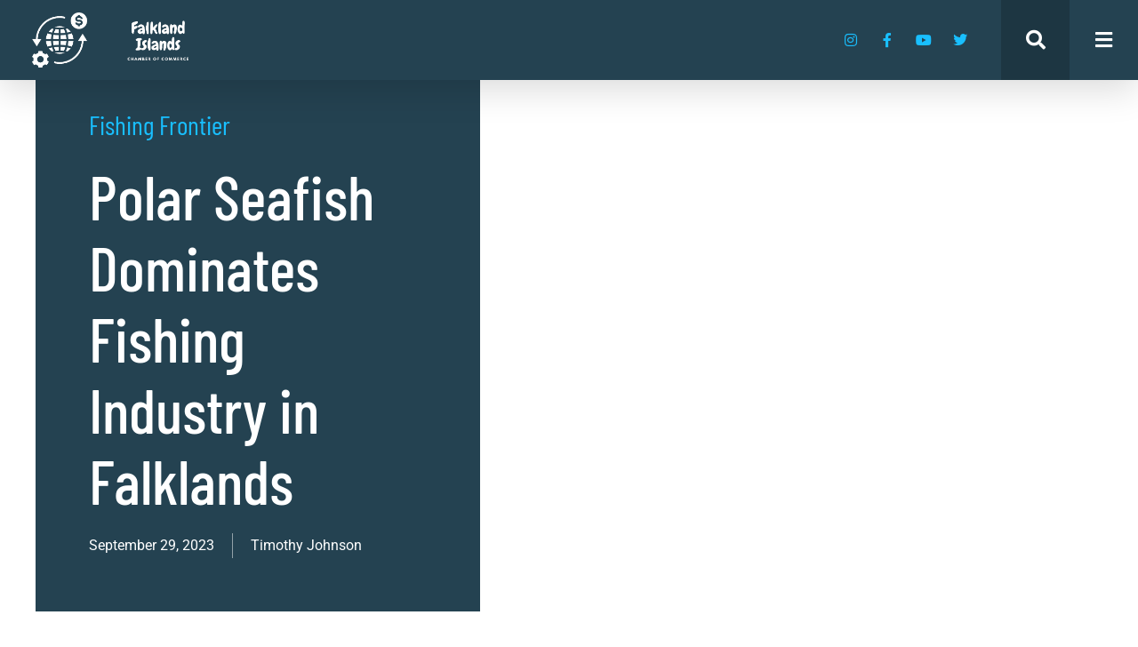

--- FILE ---
content_type: text/html; charset=UTF-8
request_url: https://www.falklandislandschamberofcommerce.com/polar-seafish-dominates-fishing-industry-in-falklands/
body_size: 22598
content:
<!doctype html>
<html lang="en-US" prefix="og: https://ogp.me/ns#">
<head>
	<meta charset="UTF-8">
	<meta name="viewport" content="width=device-width, initial-scale=1">
	<link rel="profile" href="https://gmpg.org/xfn/11">
		<style>img:is([sizes="auto" i], [sizes^="auto," i]) { contain-intrinsic-size: 3000px 1500px }</style>
	
<!-- Search Engine Optimization by Rank Math PRO - https://rankmath.com/ -->
<title>Polar Seafish Dominates Fishing Industry in Falklands - Falkland Business Spectrum</title>
<meta name="description" content="As an avid fisherman living in the Falkland Islands, I&#039;ve seen firsthand the powerful grip that Polar Seafish Ltd has on our local fishing industry. Like an"/>
<meta name="robots" content="index, follow, max-snippet:-1, max-video-preview:-1, max-image-preview:large"/>
<link rel="canonical" href="https://www.falklandislandschamberofcommerce.com/polar-seafish-dominates-fishing-industry-in-falklands/" />
<meta property="og:locale" content="en_US" />
<meta property="og:type" content="article" />
<meta property="og:title" content="Polar Seafish Dominates Fishing Industry in Falklands - Falkland Business Spectrum" />
<meta property="og:description" content="As an avid fisherman living in the Falkland Islands, I&#039;ve seen firsthand the powerful grip that Polar Seafish Ltd has on our local fishing industry. Like an" />
<meta property="og:url" content="https://www.falklandislandschamberofcommerce.com/polar-seafish-dominates-fishing-industry-in-falklands/" />
<meta property="og:site_name" content="Caldwell County" />
<meta property="article:section" content="Fishing Frontier" />
<meta property="og:updated_time" content="2023-09-29T14:40:32+00:00" />
<meta property="article:published_time" content="2023-09-29T14:40:31+00:00" />
<meta property="article:modified_time" content="2023-09-29T14:40:32+00:00" />
<meta name="twitter:card" content="summary_large_image" />
<meta name="twitter:title" content="Polar Seafish Dominates Fishing Industry in Falklands - Falkland Business Spectrum" />
<meta name="twitter:description" content="As an avid fisherman living in the Falkland Islands, I&#039;ve seen firsthand the powerful grip that Polar Seafish Ltd has on our local fishing industry. Like an" />
<meta name="twitter:label1" content="Written by" />
<meta name="twitter:data1" content="Timothy Johnson" />
<meta name="twitter:label2" content="Time to read" />
<meta name="twitter:data2" content="7 minutes" />
<script type="application/ld+json" class="rank-math-schema-pro">{"@context":"https://schema.org","@graph":[{"@type":["Person","Organization"],"@id":"https://www.falklandislandschamberofcommerce.com/#person","name":"Caldwell County","logo":{"@type":"ImageObject","@id":"https://www.falklandislandschamberofcommerce.com/#logo","url":"https://www.falklandislandschamberofcommerce.com/wp-content/uploads/2023/09/cropped-Falkland-Islands-logo-150x150.png","contentUrl":"https://www.falklandislandschamberofcommerce.com/wp-content/uploads/2023/09/cropped-Falkland-Islands-logo-150x150.png","caption":"Caldwell County","inLanguage":"en-US"},"image":{"@type":"ImageObject","@id":"https://www.falklandislandschamberofcommerce.com/#logo","url":"https://www.falklandislandschamberofcommerce.com/wp-content/uploads/2023/09/cropped-Falkland-Islands-logo-150x150.png","contentUrl":"https://www.falklandislandschamberofcommerce.com/wp-content/uploads/2023/09/cropped-Falkland-Islands-logo-150x150.png","caption":"Caldwell County","inLanguage":"en-US"}},{"@type":"WebSite","@id":"https://www.falklandislandschamberofcommerce.com/#website","url":"https://www.falklandislandschamberofcommerce.com","name":"Caldwell County","publisher":{"@id":"https://www.falklandislandschamberofcommerce.com/#person"},"inLanguage":"en-US"},{"@type":"WebPage","@id":"https://www.falklandislandschamberofcommerce.com/polar-seafish-dominates-fishing-industry-in-falklands/#webpage","url":"https://www.falklandislandschamberofcommerce.com/polar-seafish-dominates-fishing-industry-in-falklands/","name":"Polar Seafish Dominates Fishing Industry in Falklands - Falkland Business Spectrum","datePublished":"2023-09-29T14:40:31+00:00","dateModified":"2023-09-29T14:40:32+00:00","isPartOf":{"@id":"https://www.falklandislandschamberofcommerce.com/#website"},"inLanguage":"en-US"},{"@type":"Person","@id":"https://www.falklandislandschamberofcommerce.com/author/timothyjohnson/","name":"Timothy Johnson","url":"https://www.falklandislandschamberofcommerce.com/author/timothyjohnson/","image":{"@type":"ImageObject","@id":"https://secure.gravatar.com/avatar/ef36ab7c3bba866469e3c4bd7d6470eee9102149a27f77a092a1d54106feb7d0?s=96&amp;d=mm&amp;r=g","url":"https://secure.gravatar.com/avatar/ef36ab7c3bba866469e3c4bd7d6470eee9102149a27f77a092a1d54106feb7d0?s=96&amp;d=mm&amp;r=g","caption":"Timothy Johnson","inLanguage":"en-US"}},{"@type":"BlogPosting","headline":"Polar Seafish Dominates Fishing Industry in Falklands - Falkland Business Spectrum","datePublished":"2023-09-29T14:40:31+00:00","dateModified":"2023-09-29T14:40:32+00:00","articleSection":"Fishing Frontier","author":{"@id":"https://www.falklandislandschamberofcommerce.com/author/timothyjohnson/","name":"Timothy Johnson"},"publisher":{"@id":"https://www.falklandislandschamberofcommerce.com/#person"},"description":"As an avid fisherman living in the Falkland Islands, I&#039;ve seen firsthand the powerful grip that Polar Seafish Ltd has on our local fishing industry. Like an","name":"Polar Seafish Dominates Fishing Industry in Falklands - Falkland Business Spectrum","@id":"https://www.falklandislandschamberofcommerce.com/polar-seafish-dominates-fishing-industry-in-falklands/#richSnippet","isPartOf":{"@id":"https://www.falklandislandschamberofcommerce.com/polar-seafish-dominates-fishing-industry-in-falklands/#webpage"},"inLanguage":"en-US","mainEntityOfPage":{"@id":"https://www.falklandislandschamberofcommerce.com/polar-seafish-dominates-fishing-industry-in-falklands/#webpage"}}]}</script>
<!-- /Rank Math WordPress SEO plugin -->

<link rel="alternate" type="application/rss+xml" title="Falkland Business Spectrum &raquo; Feed" href="https://www.falklandislandschamberofcommerce.com/feed/" />
<link rel="alternate" type="application/rss+xml" title="Falkland Business Spectrum &raquo; Comments Feed" href="https://www.falklandislandschamberofcommerce.com/comments/feed/" />
<script>
window._wpemojiSettings = {"baseUrl":"https:\/\/s.w.org\/images\/core\/emoji\/16.0.1\/72x72\/","ext":".png","svgUrl":"https:\/\/s.w.org\/images\/core\/emoji\/16.0.1\/svg\/","svgExt":".svg","source":{"concatemoji":"https:\/\/www.falklandislandschamberofcommerce.com\/wp-includes\/js\/wp-emoji-release.min.js?ver=6.8.3"}};
/*! This file is auto-generated */
!function(s,n){var o,i,e;function c(e){try{var t={supportTests:e,timestamp:(new Date).valueOf()};sessionStorage.setItem(o,JSON.stringify(t))}catch(e){}}function p(e,t,n){e.clearRect(0,0,e.canvas.width,e.canvas.height),e.fillText(t,0,0);var t=new Uint32Array(e.getImageData(0,0,e.canvas.width,e.canvas.height).data),a=(e.clearRect(0,0,e.canvas.width,e.canvas.height),e.fillText(n,0,0),new Uint32Array(e.getImageData(0,0,e.canvas.width,e.canvas.height).data));return t.every(function(e,t){return e===a[t]})}function u(e,t){e.clearRect(0,0,e.canvas.width,e.canvas.height),e.fillText(t,0,0);for(var n=e.getImageData(16,16,1,1),a=0;a<n.data.length;a++)if(0!==n.data[a])return!1;return!0}function f(e,t,n,a){switch(t){case"flag":return n(e,"\ud83c\udff3\ufe0f\u200d\u26a7\ufe0f","\ud83c\udff3\ufe0f\u200b\u26a7\ufe0f")?!1:!n(e,"\ud83c\udde8\ud83c\uddf6","\ud83c\udde8\u200b\ud83c\uddf6")&&!n(e,"\ud83c\udff4\udb40\udc67\udb40\udc62\udb40\udc65\udb40\udc6e\udb40\udc67\udb40\udc7f","\ud83c\udff4\u200b\udb40\udc67\u200b\udb40\udc62\u200b\udb40\udc65\u200b\udb40\udc6e\u200b\udb40\udc67\u200b\udb40\udc7f");case"emoji":return!a(e,"\ud83e\udedf")}return!1}function g(e,t,n,a){var r="undefined"!=typeof WorkerGlobalScope&&self instanceof WorkerGlobalScope?new OffscreenCanvas(300,150):s.createElement("canvas"),o=r.getContext("2d",{willReadFrequently:!0}),i=(o.textBaseline="top",o.font="600 32px Arial",{});return e.forEach(function(e){i[e]=t(o,e,n,a)}),i}function t(e){var t=s.createElement("script");t.src=e,t.defer=!0,s.head.appendChild(t)}"undefined"!=typeof Promise&&(o="wpEmojiSettingsSupports",i=["flag","emoji"],n.supports={everything:!0,everythingExceptFlag:!0},e=new Promise(function(e){s.addEventListener("DOMContentLoaded",e,{once:!0})}),new Promise(function(t){var n=function(){try{var e=JSON.parse(sessionStorage.getItem(o));if("object"==typeof e&&"number"==typeof e.timestamp&&(new Date).valueOf()<e.timestamp+604800&&"object"==typeof e.supportTests)return e.supportTests}catch(e){}return null}();if(!n){if("undefined"!=typeof Worker&&"undefined"!=typeof OffscreenCanvas&&"undefined"!=typeof URL&&URL.createObjectURL&&"undefined"!=typeof Blob)try{var e="postMessage("+g.toString()+"("+[JSON.stringify(i),f.toString(),p.toString(),u.toString()].join(",")+"));",a=new Blob([e],{type:"text/javascript"}),r=new Worker(URL.createObjectURL(a),{name:"wpTestEmojiSupports"});return void(r.onmessage=function(e){c(n=e.data),r.terminate(),t(n)})}catch(e){}c(n=g(i,f,p,u))}t(n)}).then(function(e){for(var t in e)n.supports[t]=e[t],n.supports.everything=n.supports.everything&&n.supports[t],"flag"!==t&&(n.supports.everythingExceptFlag=n.supports.everythingExceptFlag&&n.supports[t]);n.supports.everythingExceptFlag=n.supports.everythingExceptFlag&&!n.supports.flag,n.DOMReady=!1,n.readyCallback=function(){n.DOMReady=!0}}).then(function(){return e}).then(function(){var e;n.supports.everything||(n.readyCallback(),(e=n.source||{}).concatemoji?t(e.concatemoji):e.wpemoji&&e.twemoji&&(t(e.twemoji),t(e.wpemoji)))}))}((window,document),window._wpemojiSettings);
</script>
<style id='wp-emoji-styles-inline-css'>

	img.wp-smiley, img.emoji {
		display: inline !important;
		border: none !important;
		box-shadow: none !important;
		height: 1em !important;
		width: 1em !important;
		margin: 0 0.07em !important;
		vertical-align: -0.1em !important;
		background: none !important;
		padding: 0 !important;
	}
</style>
<link rel='stylesheet' id='wp-block-library-css' href='https://www.falklandislandschamberofcommerce.com/wp-includes/css/dist/block-library/style.min.css?ver=6.8.3' media='all' />
<style id='global-styles-inline-css'>
:root{--wp--preset--aspect-ratio--square: 1;--wp--preset--aspect-ratio--4-3: 4/3;--wp--preset--aspect-ratio--3-4: 3/4;--wp--preset--aspect-ratio--3-2: 3/2;--wp--preset--aspect-ratio--2-3: 2/3;--wp--preset--aspect-ratio--16-9: 16/9;--wp--preset--aspect-ratio--9-16: 9/16;--wp--preset--color--black: #000000;--wp--preset--color--cyan-bluish-gray: #abb8c3;--wp--preset--color--white: #ffffff;--wp--preset--color--pale-pink: #f78da7;--wp--preset--color--vivid-red: #cf2e2e;--wp--preset--color--luminous-vivid-orange: #ff6900;--wp--preset--color--luminous-vivid-amber: #fcb900;--wp--preset--color--light-green-cyan: #7bdcb5;--wp--preset--color--vivid-green-cyan: #00d084;--wp--preset--color--pale-cyan-blue: #8ed1fc;--wp--preset--color--vivid-cyan-blue: #0693e3;--wp--preset--color--vivid-purple: #9b51e0;--wp--preset--gradient--vivid-cyan-blue-to-vivid-purple: linear-gradient(135deg,rgba(6,147,227,1) 0%,rgb(155,81,224) 100%);--wp--preset--gradient--light-green-cyan-to-vivid-green-cyan: linear-gradient(135deg,rgb(122,220,180) 0%,rgb(0,208,130) 100%);--wp--preset--gradient--luminous-vivid-amber-to-luminous-vivid-orange: linear-gradient(135deg,rgba(252,185,0,1) 0%,rgba(255,105,0,1) 100%);--wp--preset--gradient--luminous-vivid-orange-to-vivid-red: linear-gradient(135deg,rgba(255,105,0,1) 0%,rgb(207,46,46) 100%);--wp--preset--gradient--very-light-gray-to-cyan-bluish-gray: linear-gradient(135deg,rgb(238,238,238) 0%,rgb(169,184,195) 100%);--wp--preset--gradient--cool-to-warm-spectrum: linear-gradient(135deg,rgb(74,234,220) 0%,rgb(151,120,209) 20%,rgb(207,42,186) 40%,rgb(238,44,130) 60%,rgb(251,105,98) 80%,rgb(254,248,76) 100%);--wp--preset--gradient--blush-light-purple: linear-gradient(135deg,rgb(255,206,236) 0%,rgb(152,150,240) 100%);--wp--preset--gradient--blush-bordeaux: linear-gradient(135deg,rgb(254,205,165) 0%,rgb(254,45,45) 50%,rgb(107,0,62) 100%);--wp--preset--gradient--luminous-dusk: linear-gradient(135deg,rgb(255,203,112) 0%,rgb(199,81,192) 50%,rgb(65,88,208) 100%);--wp--preset--gradient--pale-ocean: linear-gradient(135deg,rgb(255,245,203) 0%,rgb(182,227,212) 50%,rgb(51,167,181) 100%);--wp--preset--gradient--electric-grass: linear-gradient(135deg,rgb(202,248,128) 0%,rgb(113,206,126) 100%);--wp--preset--gradient--midnight: linear-gradient(135deg,rgb(2,3,129) 0%,rgb(40,116,252) 100%);--wp--preset--font-size--small: 13px;--wp--preset--font-size--medium: 20px;--wp--preset--font-size--large: 36px;--wp--preset--font-size--x-large: 42px;--wp--preset--spacing--20: 0.44rem;--wp--preset--spacing--30: 0.67rem;--wp--preset--spacing--40: 1rem;--wp--preset--spacing--50: 1.5rem;--wp--preset--spacing--60: 2.25rem;--wp--preset--spacing--70: 3.38rem;--wp--preset--spacing--80: 5.06rem;--wp--preset--shadow--natural: 6px 6px 9px rgba(0, 0, 0, 0.2);--wp--preset--shadow--deep: 12px 12px 50px rgba(0, 0, 0, 0.4);--wp--preset--shadow--sharp: 6px 6px 0px rgba(0, 0, 0, 0.2);--wp--preset--shadow--outlined: 6px 6px 0px -3px rgba(255, 255, 255, 1), 6px 6px rgba(0, 0, 0, 1);--wp--preset--shadow--crisp: 6px 6px 0px rgba(0, 0, 0, 1);}:root { --wp--style--global--content-size: 800px;--wp--style--global--wide-size: 1200px; }:where(body) { margin: 0; }.wp-site-blocks > .alignleft { float: left; margin-right: 2em; }.wp-site-blocks > .alignright { float: right; margin-left: 2em; }.wp-site-blocks > .aligncenter { justify-content: center; margin-left: auto; margin-right: auto; }:where(.wp-site-blocks) > * { margin-block-start: 24px; margin-block-end: 0; }:where(.wp-site-blocks) > :first-child { margin-block-start: 0; }:where(.wp-site-blocks) > :last-child { margin-block-end: 0; }:root { --wp--style--block-gap: 24px; }:root :where(.is-layout-flow) > :first-child{margin-block-start: 0;}:root :where(.is-layout-flow) > :last-child{margin-block-end: 0;}:root :where(.is-layout-flow) > *{margin-block-start: 24px;margin-block-end: 0;}:root :where(.is-layout-constrained) > :first-child{margin-block-start: 0;}:root :where(.is-layout-constrained) > :last-child{margin-block-end: 0;}:root :where(.is-layout-constrained) > *{margin-block-start: 24px;margin-block-end: 0;}:root :where(.is-layout-flex){gap: 24px;}:root :where(.is-layout-grid){gap: 24px;}.is-layout-flow > .alignleft{float: left;margin-inline-start: 0;margin-inline-end: 2em;}.is-layout-flow > .alignright{float: right;margin-inline-start: 2em;margin-inline-end: 0;}.is-layout-flow > .aligncenter{margin-left: auto !important;margin-right: auto !important;}.is-layout-constrained > .alignleft{float: left;margin-inline-start: 0;margin-inline-end: 2em;}.is-layout-constrained > .alignright{float: right;margin-inline-start: 2em;margin-inline-end: 0;}.is-layout-constrained > .aligncenter{margin-left: auto !important;margin-right: auto !important;}.is-layout-constrained > :where(:not(.alignleft):not(.alignright):not(.alignfull)){max-width: var(--wp--style--global--content-size);margin-left: auto !important;margin-right: auto !important;}.is-layout-constrained > .alignwide{max-width: var(--wp--style--global--wide-size);}body .is-layout-flex{display: flex;}.is-layout-flex{flex-wrap: wrap;align-items: center;}.is-layout-flex > :is(*, div){margin: 0;}body .is-layout-grid{display: grid;}.is-layout-grid > :is(*, div){margin: 0;}body{padding-top: 0px;padding-right: 0px;padding-bottom: 0px;padding-left: 0px;}a:where(:not(.wp-element-button)){text-decoration: underline;}:root :where(.wp-element-button, .wp-block-button__link){background-color: #32373c;border-width: 0;color: #fff;font-family: inherit;font-size: inherit;line-height: inherit;padding: calc(0.667em + 2px) calc(1.333em + 2px);text-decoration: none;}.has-black-color{color: var(--wp--preset--color--black) !important;}.has-cyan-bluish-gray-color{color: var(--wp--preset--color--cyan-bluish-gray) !important;}.has-white-color{color: var(--wp--preset--color--white) !important;}.has-pale-pink-color{color: var(--wp--preset--color--pale-pink) !important;}.has-vivid-red-color{color: var(--wp--preset--color--vivid-red) !important;}.has-luminous-vivid-orange-color{color: var(--wp--preset--color--luminous-vivid-orange) !important;}.has-luminous-vivid-amber-color{color: var(--wp--preset--color--luminous-vivid-amber) !important;}.has-light-green-cyan-color{color: var(--wp--preset--color--light-green-cyan) !important;}.has-vivid-green-cyan-color{color: var(--wp--preset--color--vivid-green-cyan) !important;}.has-pale-cyan-blue-color{color: var(--wp--preset--color--pale-cyan-blue) !important;}.has-vivid-cyan-blue-color{color: var(--wp--preset--color--vivid-cyan-blue) !important;}.has-vivid-purple-color{color: var(--wp--preset--color--vivid-purple) !important;}.has-black-background-color{background-color: var(--wp--preset--color--black) !important;}.has-cyan-bluish-gray-background-color{background-color: var(--wp--preset--color--cyan-bluish-gray) !important;}.has-white-background-color{background-color: var(--wp--preset--color--white) !important;}.has-pale-pink-background-color{background-color: var(--wp--preset--color--pale-pink) !important;}.has-vivid-red-background-color{background-color: var(--wp--preset--color--vivid-red) !important;}.has-luminous-vivid-orange-background-color{background-color: var(--wp--preset--color--luminous-vivid-orange) !important;}.has-luminous-vivid-amber-background-color{background-color: var(--wp--preset--color--luminous-vivid-amber) !important;}.has-light-green-cyan-background-color{background-color: var(--wp--preset--color--light-green-cyan) !important;}.has-vivid-green-cyan-background-color{background-color: var(--wp--preset--color--vivid-green-cyan) !important;}.has-pale-cyan-blue-background-color{background-color: var(--wp--preset--color--pale-cyan-blue) !important;}.has-vivid-cyan-blue-background-color{background-color: var(--wp--preset--color--vivid-cyan-blue) !important;}.has-vivid-purple-background-color{background-color: var(--wp--preset--color--vivid-purple) !important;}.has-black-border-color{border-color: var(--wp--preset--color--black) !important;}.has-cyan-bluish-gray-border-color{border-color: var(--wp--preset--color--cyan-bluish-gray) !important;}.has-white-border-color{border-color: var(--wp--preset--color--white) !important;}.has-pale-pink-border-color{border-color: var(--wp--preset--color--pale-pink) !important;}.has-vivid-red-border-color{border-color: var(--wp--preset--color--vivid-red) !important;}.has-luminous-vivid-orange-border-color{border-color: var(--wp--preset--color--luminous-vivid-orange) !important;}.has-luminous-vivid-amber-border-color{border-color: var(--wp--preset--color--luminous-vivid-amber) !important;}.has-light-green-cyan-border-color{border-color: var(--wp--preset--color--light-green-cyan) !important;}.has-vivid-green-cyan-border-color{border-color: var(--wp--preset--color--vivid-green-cyan) !important;}.has-pale-cyan-blue-border-color{border-color: var(--wp--preset--color--pale-cyan-blue) !important;}.has-vivid-cyan-blue-border-color{border-color: var(--wp--preset--color--vivid-cyan-blue) !important;}.has-vivid-purple-border-color{border-color: var(--wp--preset--color--vivid-purple) !important;}.has-vivid-cyan-blue-to-vivid-purple-gradient-background{background: var(--wp--preset--gradient--vivid-cyan-blue-to-vivid-purple) !important;}.has-light-green-cyan-to-vivid-green-cyan-gradient-background{background: var(--wp--preset--gradient--light-green-cyan-to-vivid-green-cyan) !important;}.has-luminous-vivid-amber-to-luminous-vivid-orange-gradient-background{background: var(--wp--preset--gradient--luminous-vivid-amber-to-luminous-vivid-orange) !important;}.has-luminous-vivid-orange-to-vivid-red-gradient-background{background: var(--wp--preset--gradient--luminous-vivid-orange-to-vivid-red) !important;}.has-very-light-gray-to-cyan-bluish-gray-gradient-background{background: var(--wp--preset--gradient--very-light-gray-to-cyan-bluish-gray) !important;}.has-cool-to-warm-spectrum-gradient-background{background: var(--wp--preset--gradient--cool-to-warm-spectrum) !important;}.has-blush-light-purple-gradient-background{background: var(--wp--preset--gradient--blush-light-purple) !important;}.has-blush-bordeaux-gradient-background{background: var(--wp--preset--gradient--blush-bordeaux) !important;}.has-luminous-dusk-gradient-background{background: var(--wp--preset--gradient--luminous-dusk) !important;}.has-pale-ocean-gradient-background{background: var(--wp--preset--gradient--pale-ocean) !important;}.has-electric-grass-gradient-background{background: var(--wp--preset--gradient--electric-grass) !important;}.has-midnight-gradient-background{background: var(--wp--preset--gradient--midnight) !important;}.has-small-font-size{font-size: var(--wp--preset--font-size--small) !important;}.has-medium-font-size{font-size: var(--wp--preset--font-size--medium) !important;}.has-large-font-size{font-size: var(--wp--preset--font-size--large) !important;}.has-x-large-font-size{font-size: var(--wp--preset--font-size--x-large) !important;}
:root :where(.wp-block-pullquote){font-size: 1.5em;line-height: 1.6;}
</style>
<link rel='stylesheet' id='contact-form-7-css' href='https://www.falklandislandschamberofcommerce.com/wp-content/plugins/contact-form-7/includes/css/styles.css?ver=6.1.3' media='all' />
<link rel='stylesheet' id='hello-elementor-css' href='https://www.falklandislandschamberofcommerce.com/wp-content/themes/hello-elementor/assets/css/reset.css?ver=3.4.5' media='all' />
<link rel='stylesheet' id='hello-elementor-theme-style-css' href='https://www.falklandislandschamberofcommerce.com/wp-content/themes/hello-elementor/assets/css/theme.css?ver=3.4.5' media='all' />
<link rel='stylesheet' id='hello-elementor-header-footer-css' href='https://www.falklandislandschamberofcommerce.com/wp-content/themes/hello-elementor/assets/css/header-footer.css?ver=3.4.5' media='all' />
<link rel='stylesheet' id='elementor-frontend-css' href='https://www.falklandislandschamberofcommerce.com/wp-content/plugins/elementor/assets/css/frontend.min.css?ver=3.32.5' media='all' />
<link rel='stylesheet' id='elementor-post-261-css' href='https://www.falklandislandschamberofcommerce.com/wp-content/uploads/elementor/css/post-261.css?ver=1762375245' media='all' />
<link rel='stylesheet' id='widget-image-css' href='https://www.falklandislandschamberofcommerce.com/wp-content/plugins/elementor/assets/css/widget-image.min.css?ver=3.32.5' media='all' />
<link rel='stylesheet' id='widget-social-icons-css' href='https://www.falklandislandschamberofcommerce.com/wp-content/plugins/elementor/assets/css/widget-social-icons.min.css?ver=3.32.5' media='all' />
<link rel='stylesheet' id='e-apple-webkit-css' href='https://www.falklandislandschamberofcommerce.com/wp-content/plugins/elementor/assets/css/conditionals/apple-webkit.min.css?ver=3.32.5' media='all' />
<link rel='stylesheet' id='e-sticky-css' href='https://www.falklandislandschamberofcommerce.com/wp-content/plugins/elementor-pro/assets/css/modules/sticky.min.css?ver=3.32.3' media='all' />
<link rel='stylesheet' id='widget-divider-css' href='https://www.falklandislandschamberofcommerce.com/wp-content/plugins/elementor/assets/css/widget-divider.min.css?ver=3.32.5' media='all' />
<link rel='stylesheet' id='widget-heading-css' href='https://www.falklandislandschamberofcommerce.com/wp-content/plugins/elementor/assets/css/widget-heading.min.css?ver=3.32.5' media='all' />
<link rel='stylesheet' id='widget-icon-list-css' href='https://www.falklandislandschamberofcommerce.com/wp-content/plugins/elementor/assets/css/widget-icon-list.min.css?ver=3.32.5' media='all' />
<link rel='stylesheet' id='widget-nav-menu-css' href='https://www.falklandislandschamberofcommerce.com/wp-content/plugins/elementor-pro/assets/css/widget-nav-menu.min.css?ver=3.32.3' media='all' />
<link rel='stylesheet' id='widget-form-css' href='https://www.falklandislandschamberofcommerce.com/wp-content/plugins/elementor-pro/assets/css/widget-form.min.css?ver=3.32.3' media='all' />
<link rel='stylesheet' id='widget-icon-box-css' href='https://www.falklandislandschamberofcommerce.com/wp-content/plugins/elementor/assets/css/widget-icon-box.min.css?ver=3.32.5' media='all' />
<link rel='stylesheet' id='widget-post-info-css' href='https://www.falklandislandschamberofcommerce.com/wp-content/plugins/elementor-pro/assets/css/widget-post-info.min.css?ver=3.32.3' media='all' />
<link rel='stylesheet' id='elementor-icons-shared-0-css' href='https://www.falklandislandschamberofcommerce.com/wp-content/plugins/elementor/assets/lib/font-awesome/css/fontawesome.min.css?ver=5.15.3' media='all' />
<link rel='stylesheet' id='elementor-icons-fa-regular-css' href='https://www.falklandislandschamberofcommerce.com/wp-content/plugins/elementor/assets/lib/font-awesome/css/regular.min.css?ver=5.15.3' media='all' />
<link rel='stylesheet' id='elementor-icons-fa-solid-css' href='https://www.falklandislandschamberofcommerce.com/wp-content/plugins/elementor/assets/lib/font-awesome/css/solid.min.css?ver=5.15.3' media='all' />
<link rel='stylesheet' id='widget-share-buttons-css' href='https://www.falklandislandschamberofcommerce.com/wp-content/plugins/elementor-pro/assets/css/widget-share-buttons.min.css?ver=3.32.3' media='all' />
<link rel='stylesheet' id='elementor-icons-fa-brands-css' href='https://www.falklandislandschamberofcommerce.com/wp-content/plugins/elementor/assets/lib/font-awesome/css/brands.min.css?ver=5.15.3' media='all' />
<link rel='stylesheet' id='widget-social-css' href='https://www.falklandislandschamberofcommerce.com/wp-content/plugins/elementor-pro/assets/css/widget-social.min.css?ver=3.32.3' media='all' />
<link rel='stylesheet' id='widget-search-form-css' href='https://www.falklandislandschamberofcommerce.com/wp-content/plugins/elementor-pro/assets/css/widget-search-form.min.css?ver=3.32.3' media='all' />
<link rel='stylesheet' id='widget-post-navigation-css' href='https://www.falklandislandschamberofcommerce.com/wp-content/plugins/elementor-pro/assets/css/widget-post-navigation.min.css?ver=3.32.3' media='all' />
<link rel='stylesheet' id='widget-posts-css' href='https://www.falklandislandschamberofcommerce.com/wp-content/plugins/elementor-pro/assets/css/widget-posts.min.css?ver=3.32.3' media='all' />
<link rel='stylesheet' id='e-animation-slideInDown-css' href='https://www.falklandislandschamberofcommerce.com/wp-content/plugins/elementor/assets/lib/animations/styles/slideInDown.min.css?ver=3.32.5' media='all' />
<link rel='stylesheet' id='e-popup-css' href='https://www.falklandislandschamberofcommerce.com/wp-content/plugins/elementor-pro/assets/css/conditionals/popup.min.css?ver=3.32.3' media='all' />
<link rel='stylesheet' id='elementor-icons-css' href='https://www.falklandislandschamberofcommerce.com/wp-content/plugins/elementor/assets/lib/eicons/css/elementor-icons.min.css?ver=5.44.0' media='all' />
<link rel='stylesheet' id='ckav-booster-styles-css' href='https://www.falklandislandschamberofcommerce.com/wp-content/plugins/ckav-elementor-booster/assets/dist/css/public.min.css?ver=1.0.1-1478877889' media='all' />
<link rel='stylesheet' id='elementor-post-265-css' href='https://www.falklandislandschamberofcommerce.com/wp-content/uploads/elementor/css/post-265.css?ver=1762375249' media='all' />
<link rel='stylesheet' id='elementor-post-267-css' href='https://www.falklandislandschamberofcommerce.com/wp-content/uploads/elementor/css/post-267.css?ver=1762375249' media='all' />
<link rel='stylesheet' id='elementor-post-294-css' href='https://www.falklandislandschamberofcommerce.com/wp-content/uploads/elementor/css/post-294.css?ver=1762375500' media='all' />
<link rel='stylesheet' id='elementor-post-272-css' href='https://www.falklandislandschamberofcommerce.com/wp-content/uploads/elementor/css/post-272.css?ver=1762375245' media='all' />
<link rel='stylesheet' id='elementor-gf-local-roboto-css' href='https://www.falklandislandschamberofcommerce.com/wp-content/uploads/elementor/google-fonts/css/roboto.css?ver=1742244465' media='all' />
<link rel='stylesheet' id='elementor-gf-local-robotoslab-css' href='https://www.falklandislandschamberofcommerce.com/wp-content/uploads/elementor/google-fonts/css/robotoslab.css?ver=1742244468' media='all' />
<link rel='stylesheet' id='elementor-gf-local-barlowcondensed-css' href='https://www.falklandislandschamberofcommerce.com/wp-content/uploads/elementor/google-fonts/css/barlowcondensed.css?ver=1742244471' media='all' />
<link rel='stylesheet' id='elementor-gf-local-robotocondensed-css' href='https://www.falklandislandschamberofcommerce.com/wp-content/uploads/elementor/google-fonts/css/robotocondensed.css?ver=1742244478' media='all' />
<script src="https://www.falklandislandschamberofcommerce.com/wp-includes/js/jquery/jquery.min.js?ver=3.7.1" id="jquery-core-js"></script>
<script src="https://www.falklandislandschamberofcommerce.com/wp-includes/js/jquery/jquery-migrate.min.js?ver=3.4.1" id="jquery-migrate-js"></script>
<link rel="https://api.w.org/" href="https://www.falklandislandschamberofcommerce.com/wp-json/" /><link rel="alternate" title="JSON" type="application/json" href="https://www.falklandislandschamberofcommerce.com/wp-json/wp/v2/posts/989" /><link rel="EditURI" type="application/rsd+xml" title="RSD" href="https://www.falklandislandschamberofcommerce.com/xmlrpc.php?rsd" />
<meta name="generator" content="WordPress 6.8.3" />
<link rel='shortlink' href='https://www.falklandislandschamberofcommerce.com/?p=989' />
<link rel="alternate" title="oEmbed (JSON)" type="application/json+oembed" href="https://www.falklandislandschamberofcommerce.com/wp-json/oembed/1.0/embed?url=https%3A%2F%2Fwww.falklandislandschamberofcommerce.com%2Fpolar-seafish-dominates-fishing-industry-in-falklands%2F" />
<link rel="alternate" title="oEmbed (XML)" type="text/xml+oembed" href="https://www.falklandislandschamberofcommerce.com/wp-json/oembed/1.0/embed?url=https%3A%2F%2Fwww.falklandislandschamberofcommerce.com%2Fpolar-seafish-dominates-fishing-industry-in-falklands%2F&#038;format=xml" />
<!-- FIFU:meta:begin:image -->
<meta property="og:image" content="https://cdn2.stablediffusionapi.com/generations/296403bd-6e96-4cbd-b717-33df2656c7b7-0.png" />
<!-- FIFU:meta:end:image --><!-- FIFU:meta:begin:twitter -->
<meta name="twitter:card" content="summary_large_image" />
<meta name="twitter:title" content="Polar Seafish Dominates Fishing Industry in Falklands" />
<meta name="twitter:description" content="" />
<meta name="twitter:image" content="https://cdn2.stablediffusionapi.com/generations/296403bd-6e96-4cbd-b717-33df2656c7b7-0.png" />
<!-- FIFU:meta:end:twitter --><meta name="generator" content="Elementor 3.32.5; features: additional_custom_breakpoints; settings: css_print_method-external, google_font-enabled, font_display-auto">
<script>
jQuery( document ).ready(function($){
   $(document).on('click','.elementor-location-popup a', function(event){
      elementorProFrontend.modules.popup.closePopup( {}, event);
   })
});
</script>
			<style>
				.e-con.e-parent:nth-of-type(n+4):not(.e-lazyloaded):not(.e-no-lazyload),
				.e-con.e-parent:nth-of-type(n+4):not(.e-lazyloaded):not(.e-no-lazyload) * {
					background-image: none !important;
				}
				@media screen and (max-height: 1024px) {
					.e-con.e-parent:nth-of-type(n+3):not(.e-lazyloaded):not(.e-no-lazyload),
					.e-con.e-parent:nth-of-type(n+3):not(.e-lazyloaded):not(.e-no-lazyload) * {
						background-image: none !important;
					}
				}
				@media screen and (max-height: 640px) {
					.e-con.e-parent:nth-of-type(n+2):not(.e-lazyloaded):not(.e-no-lazyload),
					.e-con.e-parent:nth-of-type(n+2):not(.e-lazyloaded):not(.e-no-lazyload) * {
						background-image: none !important;
					}
				}
			</style>
			<link rel="icon" href="https://www.falklandislandschamberofcommerce.com/wp-content/uploads/2023/09/cropped-cropped-Falkland-Islands-logo-32x32.png" sizes="32x32" />
<link rel="icon" href="https://www.falklandislandschamberofcommerce.com/wp-content/uploads/2023/09/cropped-cropped-Falkland-Islands-logo-192x192.png" sizes="192x192" />
<link rel="apple-touch-icon" href="https://www.falklandislandschamberofcommerce.com/wp-content/uploads/2023/09/cropped-cropped-Falkland-Islands-logo-180x180.png" />
<meta name="msapplication-TileImage" content="https://www.falklandislandschamberofcommerce.com/wp-content/uploads/2023/09/cropped-cropped-Falkland-Islands-logo-270x270.png" />

<!-- FIFU:jsonld:begin -->
<script type="application/ld+json">{"@context":"https://schema.org","@graph":[{"@type":"ImageObject","@id":"https://cdn2.stablediffusionapi.com/generations/296403bd-6e96-4cbd-b717-33df2656c7b7-0.png","url":"https://cdn2.stablediffusionapi.com/generations/296403bd-6e96-4cbd-b717-33df2656c7b7-0.png","contentUrl":"https://cdn2.stablediffusionapi.com/generations/296403bd-6e96-4cbd-b717-33df2656c7b7-0.png","mainEntityOfPage":"https://www.falklandislandschamberofcommerce.com/polar-seafish-dominates-fishing-industry-in-falklands/"}]}</script>
<!-- FIFU:jsonld:end -->
<noscript><style id="rocket-lazyload-nojs-css">.rll-youtube-player, [data-lazy-src]{display:none !important;}</style></noscript><link rel="preload" as="image" href="https://www.falklandislandschamberofcommerce.com/wp-content/uploads/2023/11/The-Role-of-Fishing-Industry-in-Falklands-Economy-1024x585.webp"><link rel="preload" as="image" href="https://www.falklandislandschamberofcommerce.com/wp-content/uploads/2023/11/1-1024x585.png.webp"><link rel="preload" as="image" href="https://cdn2.stablediffusionapi.com/generations/5a96b52d-9654-483b-9889-926bcbda03c1-0.png"></head>



<body class="wp-singular post-template-default single single-post postid-989 single-format-standard wp-custom-logo wp-embed-responsive wp-theme-hello-elementor hello-elementor-default elementor-default elementor-kit-261 elementor-page-294">


<a class="skip-link screen-reader-text" href="#content">Skip to content</a>

		<header data-elementor-type="header" data-elementor-id="265" class="elementor elementor-265 elementor-location-header" data-elementor-post-type="elementor_library">
					<section class="elementor-section elementor-top-section elementor-element elementor-element-06a89ee elementor-section-boxed elementor-section-height-default elementor-section-height-default" data-id="06a89ee" data-element_type="section" data-settings="{&quot;background_background&quot;:&quot;classic&quot;,&quot;sticky&quot;:&quot;top&quot;,&quot;_ckav_booster_imgmask_status&quot;:&quot;no&quot;,&quot;sticky_on&quot;:[&quot;desktop&quot;,&quot;tablet&quot;,&quot;mobile&quot;],&quot;sticky_offset&quot;:0,&quot;sticky_effects_offset&quot;:0,&quot;sticky_anchor_link_offset&quot;:0,&quot;_ckav_sticky_status&quot;:&quot;no&quot;}">
						<div class="elementor-container elementor-column-gap-no">
					<div class="elementor-column elementor-col-100 elementor-top-column elementor-element elementor-element-195fd79" data-id="195fd79" data-element_type="column" data-settings="{&quot;_ckav_sticky_hide&quot;:&quot;no&quot;}">
			<div class="elementor-widget-wrap elementor-element-populated">
						<section class="elementor-section elementor-inner-section elementor-element elementor-element-2fcb006 elementor-section-height-min-height elementor-section-content-middle elementor-section-full_width elementor-section-height-default" data-id="2fcb006" data-element_type="section" data-settings="{&quot;background_background&quot;:&quot;classic&quot;,&quot;_ckav_booster_imgmask_status&quot;:&quot;no&quot;,&quot;_ckav_sticky_status&quot;:&quot;no&quot;}">
						<div class="elementor-container elementor-column-gap-no">
					<div class="elementor-column elementor-col-25 elementor-inner-column elementor-element elementor-element-585164d" data-id="585164d" data-element_type="column" data-settings="{&quot;background_background&quot;:&quot;classic&quot;,&quot;_ckav_booster_imgmask_status&quot;:&quot;no&quot;,&quot;_ckav_sticky_hide&quot;:&quot;no&quot;}">
			<div class="elementor-widget-wrap elementor-element-populated">
						<div class="elementor-element elementor-element-13ac44c elementor-widget elementor-widget-image" data-id="13ac44c" data-element_type="widget" data-settings="{&quot;_ckav_booster_imgmask_status&quot;:&quot;no&quot;,&quot;_ckav_sticky_hide&quot;:&quot;no&quot;}" data-widget_type="image.default">
				<div class="elementor-widget-container">
															<img fetchpriority="high" width="800" height="219" src="data:image/svg+xml,%3Csvg%20xmlns='http://www.w3.org/2000/svg'%20viewBox='0%200%20800%20219'%3E%3C/svg%3E" class="attachment-large size-large wp-image-736" alt="Falkland Islands logo" data-lazy-srcset="https://www.falklandislandschamberofcommerce.com/wp-content/uploads/2023/09/Falkland-Islands-logo.png.webp 855w,https://www.falklandislandschamberofcommerce.com/wp-content/uploads/2023/09/Falkland-Islands-logo-300x82.png.webp 300w,https://www.falklandislandschamberofcommerce.com/wp-content/uploads/2023/09/Falkland-Islands-logo-768x210.png.webp 768w" data-lazy-sizes="(max-width: 800px) 100vw, 800px" data-lazy-src="https://www.falklandislandschamberofcommerce.com/wp-content/uploads/2023/09/Falkland-Islands-logo.png.webp" /><noscript><img fetchpriority="high" width="800" height="219" src="https://www.falklandislandschamberofcommerce.com/wp-content/uploads/2023/09/Falkland-Islands-logo.png.webp" class="attachment-large size-large wp-image-736" alt="Falkland Islands logo" srcset="https://www.falklandislandschamberofcommerce.com/wp-content/uploads/2023/09/Falkland-Islands-logo.png.webp 855w,https://www.falklandislandschamberofcommerce.com/wp-content/uploads/2023/09/Falkland-Islands-logo-300x82.png.webp 300w,https://www.falklandislandschamberofcommerce.com/wp-content/uploads/2023/09/Falkland-Islands-logo-768x210.png.webp 768w" sizes="(max-width: 800px) 100vw, 800px" /></noscript>															</div>
				</div>
					</div>
		</div>
				<div class="elementor-column elementor-col-25 elementor-inner-column elementor-element elementor-element-e669855 elementor-hidden-phone" data-id="e669855" data-element_type="column" data-settings="{&quot;background_background&quot;:&quot;classic&quot;,&quot;_ckav_booster_imgmask_status&quot;:&quot;no&quot;,&quot;_ckav_sticky_hide&quot;:&quot;no&quot;}">
			<div class="elementor-widget-wrap elementor-element-populated">
						<div class="elementor-element elementor-element-8929c2f e-grid-align-right e-grid-align-mobile-center elementor-shape-rounded elementor-grid-0 elementor-widget elementor-widget-social-icons" data-id="8929c2f" data-element_type="widget" data-settings="{&quot;_ckav_sticky_hide&quot;:&quot;no&quot;}" data-widget_type="social-icons.default">
				<div class="elementor-widget-container">
							<div class="elementor-social-icons-wrapper elementor-grid" role="list">
							<span class="elementor-grid-item" role="listitem">
					<a class="elementor-icon elementor-social-icon elementor-social-icon-instagram elementor-repeater-item-6135fb3" target="_blank">
						<span class="elementor-screen-only">Instagram</span>
						<i aria-hidden="true" class="fab fa-instagram"></i>					</a>
				</span>
							<span class="elementor-grid-item" role="listitem">
					<a class="elementor-icon elementor-social-icon elementor-social-icon-facebook-f elementor-repeater-item-4e0cef0" target="_blank">
						<span class="elementor-screen-only">Facebook-f</span>
						<i aria-hidden="true" class="fab fa-facebook-f"></i>					</a>
				</span>
							<span class="elementor-grid-item" role="listitem">
					<a class="elementor-icon elementor-social-icon elementor-social-icon-youtube elementor-repeater-item-271c322" target="_blank">
						<span class="elementor-screen-only">Youtube</span>
						<i aria-hidden="true" class="fab fa-youtube"></i>					</a>
				</span>
							<span class="elementor-grid-item" role="listitem">
					<a class="elementor-icon elementor-social-icon elementor-social-icon-twitter elementor-repeater-item-76b2a97" target="_blank">
						<span class="elementor-screen-only">Twitter</span>
						<i aria-hidden="true" class="fab fa-twitter"></i>					</a>
				</span>
					</div>
						</div>
				</div>
					</div>
		</div>
				<div class="elementor-column elementor-col-25 elementor-inner-column elementor-element elementor-element-c250b95" data-id="c250b95" data-element_type="column" data-settings="{&quot;background_background&quot;:&quot;classic&quot;,&quot;_ckav_booster_imgmask_status&quot;:&quot;no&quot;,&quot;_ckav_sticky_hide&quot;:&quot;no&quot;}">
			<div class="elementor-widget-wrap elementor-element-populated">
						<div class="elementor-element elementor-element-54cd723 elementor-align-center elementor-widget__width-inherit elementor-widget elementor-widget-button" data-id="54cd723" data-element_type="widget" data-settings="{&quot;_ckav_sticky_hide&quot;:&quot;no&quot;}" data-widget_type="button.default">
				<div class="elementor-widget-container">
									<div class="elementor-button-wrapper">
					<a class="elementor-button elementor-button-link elementor-size-sm" href="#elementor-action%3Aaction%3Dpopup%3Aopen%26settings%3DeyJpZCI6IjI2OSIsInRvZ2dsZSI6ZmFsc2V9">
						<span class="elementor-button-content-wrapper">
						<span class="elementor-button-icon">
				<i aria-hidden="true" class="fas fa-search"></i>			</span>
								</span>
					</a>
				</div>
								</div>
				</div>
					</div>
		</div>
				<div class="elementor-column elementor-col-25 elementor-inner-column elementor-element elementor-element-c86344b" data-id="c86344b" data-element_type="column" data-settings="{&quot;background_background&quot;:&quot;classic&quot;,&quot;_ckav_booster_imgmask_status&quot;:&quot;no&quot;,&quot;_ckav_sticky_hide&quot;:&quot;no&quot;}">
			<div class="elementor-widget-wrap elementor-element-populated">
						<div class="elementor-element elementor-element-1b71c10 elementor-align-center elementor-widget__width-inherit elementor-widget elementor-widget-button" data-id="1b71c10" data-element_type="widget" data-settings="{&quot;_ckav_sticky_hide&quot;:&quot;no&quot;}" data-widget_type="button.default">
				<div class="elementor-widget-container">
									<div class="elementor-button-wrapper">
					<a class="elementor-button elementor-button-link elementor-size-sm" href="#elementor-action%3Aaction%3Dpopup%3Aopen%26settings%3DeyJpZCI6IjI3MiIsInRvZ2dsZSI6dHJ1ZX0%3D">
						<span class="elementor-button-content-wrapper">
						<span class="elementor-button-icon">
				<i aria-hidden="true" class="fas fa-bars"></i>			</span>
								</span>
					</a>
				</div>
								</div>
				</div>
					</div>
		</div>
					</div>
		</section>
					</div>
		</div>
					</div>
		</section>
				</header>
				<div data-elementor-type="single-post" data-elementor-id="294" class="elementor elementor-294 elementor-location-single post-989 post type-post status-publish format-standard has-post-thumbnail hentry category-fishing-frontier" data-elementor-post-type="elementor_library">
					<section class="elementor-section elementor-top-section elementor-element elementor-element-4dc5f651 elementor-section-height-min-height elementor-section-items-bottom elementor-section-boxed elementor-section-height-default" data-id="4dc5f651" data-element_type="section" data-settings="{&quot;background_background&quot;:&quot;classic&quot;,&quot;_ckav_booster_imgmask_status&quot;:&quot;no&quot;,&quot;_ckav_sticky_status&quot;:&quot;no&quot;}">
						<div class="elementor-container elementor-column-gap-no">
					<div class="elementor-column elementor-col-50 elementor-top-column elementor-element elementor-element-597adfdc" data-id="597adfdc" data-element_type="column" data-settings="{&quot;background_background&quot;:&quot;classic&quot;,&quot;_ckav_booster_imgmask_status&quot;:&quot;no&quot;,&quot;_ckav_sticky_hide&quot;:&quot;no&quot;}">
			<div class="elementor-widget-wrap elementor-element-populated">
						<section class="elementor-section elementor-inner-section elementor-element elementor-element-70d6f24c elementor-section-boxed elementor-section-height-default elementor-section-height-default" data-id="70d6f24c" data-element_type="section" data-settings="{&quot;background_background&quot;:&quot;classic&quot;,&quot;_ckav_booster_imgmask_status&quot;:&quot;no&quot;,&quot;_ckav_sticky_status&quot;:&quot;no&quot;}">
						<div class="elementor-container elementor-column-gap-no">
					<div class="elementor-column elementor-col-100 elementor-inner-column elementor-element elementor-element-7b3fe221" data-id="7b3fe221" data-element_type="column" data-settings="{&quot;_ckav_sticky_hide&quot;:&quot;no&quot;}">
			<div class="elementor-widget-wrap elementor-element-populated">
						<div class="elementor-element elementor-element-fcc06cc elementor-mobile-align-center elementor-align-left elementor-widget elementor-widget-post-info" data-id="fcc06cc" data-element_type="widget" data-settings="{&quot;_ckav_sticky_hide&quot;:&quot;no&quot;}" data-widget_type="post-info.default">
				<div class="elementor-widget-container">
							<ul class="elementor-inline-items elementor-icon-list-items elementor-post-info">
								<li class="elementor-icon-list-item elementor-repeater-item-7a2d0b7 elementor-inline-item" itemprop="about">
													<span class="elementor-icon-list-text elementor-post-info__item elementor-post-info__item--type-terms">
										<span class="elementor-post-info__terms-list">
				<a href="https://www.falklandislandschamberofcommerce.com/category/fishing-frontier/" class="elementor-post-info__terms-list-item">Fishing Frontier</a>				</span>
					</span>
								</li>
				</ul>
						</div>
				</div>
				<div class="elementor-element elementor-element-32806493 elementor-widget elementor-widget-theme-post-title elementor-page-title elementor-widget-heading" data-id="32806493" data-element_type="widget" data-settings="{&quot;_ckav_sticky_hide&quot;:&quot;no&quot;}" data-widget_type="theme-post-title.default">
				<div class="elementor-widget-container">
					<h1 class="elementor-heading-title elementor-size-default">Polar Seafish Dominates Fishing Industry in Falklands</h1>				</div>
				</div>
				<div class="elementor-element elementor-element-6fada86 elementor-mobile-align-center elementor-align-left elementor-widget elementor-widget-post-info" data-id="6fada86" data-element_type="widget" data-settings="{&quot;_ckav_sticky_hide&quot;:&quot;no&quot;}" data-widget_type="post-info.default">
				<div class="elementor-widget-container">
							<ul class="elementor-inline-items elementor-icon-list-items elementor-post-info">
								<li class="elementor-icon-list-item elementor-repeater-item-7a2d0b7 elementor-inline-item" itemprop="datePublished">
						<a href="https://www.falklandislandschamberofcommerce.com/2023/09/29/">
														<span class="elementor-icon-list-text elementor-post-info__item elementor-post-info__item--type-date">
										<time>September 29, 2023</time>					</span>
									</a>
				</li>
				<li class="elementor-icon-list-item elementor-repeater-item-4e6e94b elementor-inline-item" itemprop="author">
						<a href="https://www.falklandislandschamberofcommerce.com/author/timothyjohnson/">
														<span class="elementor-icon-list-text elementor-post-info__item elementor-post-info__item--type-author">
										Timothy Johnson					</span>
									</a>
				</li>
				</ul>
						</div>
				</div>
					</div>
		</div>
					</div>
		</section>
					</div>
		</div>
				<div class="elementor-column elementor-col-50 elementor-top-column elementor-element elementor-element-2ff18bab" data-id="2ff18bab" data-element_type="column" data-settings="{&quot;background_background&quot;:&quot;classic&quot;,&quot;_ckav_booster_imgmask_status&quot;:&quot;no&quot;,&quot;_ckav_sticky_hide&quot;:&quot;no&quot;}">
			<div class="elementor-widget-wrap">
							</div>
		</div>
					</div>
		</section>
				<section class="elementor-section elementor-top-section elementor-element elementor-element-5308d57d elementor-section-boxed elementor-section-height-default elementor-section-height-default" data-id="5308d57d" data-element_type="section" data-settings="{&quot;_ckav_booster_imgmask_status&quot;:&quot;no&quot;,&quot;_ckav_sticky_status&quot;:&quot;no&quot;}">
						<div class="elementor-container elementor-column-gap-no">
					<div class="elementor-column elementor-col-50 elementor-top-column elementor-element elementor-element-162a4dc1" data-id="162a4dc1" data-element_type="column" data-settings="{&quot;_ckav_sticky_hide&quot;:&quot;no&quot;}">
			<div class="elementor-widget-wrap elementor-element-populated">
						<div class="elementor-element elementor-element-184ba73 elementor-widget elementor-widget-theme-post-content" data-id="184ba73" data-element_type="widget" data-settings="{&quot;_ckav_sticky_hide&quot;:&quot;no&quot;}" data-widget_type="theme-post-content.default">
				<div class="elementor-widget-container">
					<div style="text-align:center"></div><p></p>
<p>As an avid fisherman living in the Falkland Islands, I&#8217;ve seen firsthand the powerful grip that Polar Seafish Ltd has on our local fishing industry. Like an unyielding tide, this dominant player controls various fishing operations and holds sway over marketing, supermarkets, and construction projects. With their diverse portfolio and unwavering presence, Polar Seafish shapes the very fabric of our fishing community. Join me as we delve into the depths of their influence and the impact on our beloved Falklands.</p>
<h2>Overview of Polar Seafish&#8217;s Dominance in the Falklands Fishing Industry</h2>
<p>As the largest fishing company in the Falklands, Polar Seafish dominates the fishing industry with its subsidiary companies and extensive fishing interests. One of the key aspects of Polar Seafish&#8217;s operations is its commitment to environmental sustainability. The company has implemented various measures to ensure that its fishing practices are sustainable and minimize the impact on the marine ecosystem. This includes using selective fishing gear, supporting research initiatives, and adhering to strict fishing quotas. By prioritizing environmental sustainability, Polar Seafish aims to protect the delicate balance of the Falklands&#8217; marine resources for future generations. Additionally, Polar Seafish plays a crucial role in contributing to the local economy. The company provides employment opportunities for many Falkland Islanders and supports the growth of other industries, such as retail and construction. Through its operations, Polar Seafish contributes to the overall prosperity and development of the Falkland Islands.</p>
<h2>Polar Seafish&#8217;s Subsidiary Companies and Fishing Interests</h2>
<p>I am excited to delve into Polar Seafish&#8217;s subsidiary companies and fishing interests, as they play a significant role in the fishing industry in the Falklands. One of their key fishing interests is their expansion plans in the South Georgia toothfish fishery. This shows their commitment to exploring new opportunities and diversifying their fishing operations. Additionally, Polar Seafish has formed joint ventures with Taiwanese vessel owners for the Illex fishery. This collaboration allows them to tap into the expertise and resources of their partners, further strengthening their position in the industry. These strategic partnerships demonstrate Polar Seafish&#8217;s proactive approach to maximizing their fishing capabilities and ensuring the sustainability of their operations. With their subsidiary companies and fishing interests, Polar Seafish continues to be a dominant force in the Falklands fishing industry.</p>
<h2>Marketing Strategies and Global Reach of Polar Seafish&#8217;s Fishing Products</h2>
<p>Polar Seafish effectively promotes and distributes its fishing products globally through Lafonia Seafoods S.A., ensuring an expansive market reach. With a strong focus on sustainability, Polar Seafish has implemented marketing strategies that align with its expansion plans and commitment to responsible fishing practices. By partnering with Lafonia Seafoods, the company is able to showcase its range of high-quality seafood products to customers worldwide. Moreover, Polar Seafish&#8217;s sustainability efforts have resonated with consumers who prioritize environmentally-conscious choices. Through marketing campaigns highlighting their sustainable fishing methods and commitment to protecting marine biodiversity, the company has been able to attract a growing number of ethically-minded consumers. As Polar Seafish continues to expand, its marketing strategies and global reach will play a crucial role in maintaining its dominant position in the fishing industry.</p>
<h2>The Role of Lafonia Seafoods in Polar Seafish&#8217;s Market Expansion</h2>
<p>With the help of Lafonia Seafoods, Polar Seafish has successfully expanded its market presence in the fishing industry. Lafonia Seafoods has played a crucial role in the company&#8217;s growth by facilitating the marketing and distribution of Polar Seafish&#8217;s fishing products worldwide. This partnership has allowed Polar Seafish to tap into new markets and increase its customer base. The expansion potential provided by Lafonia Seafoods has been instrumental in helping Polar Seafish stay ahead of its market competition. Through effective marketing strategies and a global reach, Polar Seafish has been able to establish itself as a dominant player in the Falklands&#8217; fishing industry. The collaboration with Lafonia Seafoods has not only boosted Polar Seafish&#8217;s market share but also strengthened its position as a leading fishing company.</p>
<h2>Other Subsidiaries and Diversified Business Ventures of Polar Seafish</h2>
<p>In addition to its fishing interests, Polar Seafish has diversified its business ventures through several subsidiary companies. These subsidiaries contribute to Polar Seafish&#8217;s overall financial performance and play a crucial role in its expansion plans in other regions. Seafish Chandlery, a subsidiary of Seafish, owns the premier supermarket in the Falkland Islands and operates the only grocery outlet on Ascension Island. Goodwin Ltd, another subsidiary, owns various properties within Stanley and has a construction workforce involved in building properties for the company and third parties. Wickham Heights Ltd, yet another subsidiary, operates a lodge with fifty-eight rooms and is constructing another lodge with 48 rooms. It also provides remote catering services and products for Chandlery Supermarket. Through these diversified ventures, Polar Seafish aims to broaden its business reach and improve its financial standing.</p>
<h2>Seafish Chandlery: Premier Supermarket and Grocery Outlet in Falkland Islands</h2>
<p>Furthermore, Seafish Chandlery is a prominent supermarket and grocery outlet in the Falkland Islands. As a subsidiary of Polar Seafish, Seafish Chandlery plays a vital role in the local retail industry. The supermarket offers a wide range of products, including fresh produce, canned goods, household items, and personal care products. With its convenient location in Chandlery Estate, Seafish Chandlery serves as a one-stop shop for the community&#8217;s everyday needs. The supermarket prides itself on providing high-quality products at competitive prices, ensuring customer satisfaction. Whether it&#8217;s stocking up on groceries or finding essential household items, Falkland Islanders rely on Seafish Chandlery for their shopping needs. Polar Seafish&#8217;s commitment to diversify its business ventures extends to its supermarket offerings, reinforcing its presence in the Falkland Islands.</p>
<h2>Goodwin Ltd: Properties, Construction, and Workforce of Polar Seafish</h2>
<p>As the writer, I can say that Goodwin Ltd, a subsidiary of Polar Seafish, is responsible for managing properties, overseeing construction projects, and maintaining a skilled workforce. Goodwin Ltd plays a crucial role in the success of Polar Seafish by ensuring that the company&#8217;s properties are well-maintained and that construction projects are completed efficiently. The construction projects undertaken by Goodwin Ltd include the building of various types of properties such as residential, retail, office, workshop, and warehouses within Stanley. Moreover, the company also focuses on workforce management, ensuring that they have a skilled and dedicated workforce to carry out the construction projects effectively. The expertise and dedication of Goodwin Ltd&#8217;s construction workforce contribute significantly to the growth and development of Polar Seafish.</p>
<h2>Wickham Heights Ltd: Lodges, Catering Services, and Supermarket Products</h2>
<p>How does Wickham Heights Ltd contribute to the fishing industry in the Falklands with its lodges, catering services, and supermarket products?</p>
<ul>
<li>The lodges operated by Wickham Heights Ltd provide accommodation for fishermen and employees of the fishing industry, supporting the growth and expansion of the sector.</li>
<li>The catering services offered by Wickham Heights Ltd ensure that fishermen and workers have access to quality meals, allowing them to focus on their work without worrying about food preparation.</li>
<li>Wickham Heights Ltd also supplies supermarket products to the Seafish Chandlery, the premier supermarket in the Falkland Islands, ensuring that fishermen have access to essential supplies and provisions.</li>
</ul>
<h2>Contact Information for Polar Seafish and Seafish House in Stanley</h2>
<p>The contact information for Polar Seafish and Seafish House in Stanley can be found at Seafish House, located at Chandlery Estate, Airport Road, Stanley, FIQQ 1ZZ, Falkland Islands. You can reach them via email at <a href="/cdn-cgi/l/email-protection" class="__cf_email__" data-cfemail="3a525b575349527a495f5b5c534952145955145c51">[email&#160;protected]</a> or by phone at tel:+50022341.</p>
<table>
<thead>
<tr>
<th>Polar Seafish&#8217;s Sustainability Practices</th>
<th>Polar Seafish&#8217;s Contribution to the Local Economy</th>
</tr>
</thead>
<tbody>
<tr>
<td>&#8211; Committed to sustainable fishing methods, ensuring the long-term health of fish stocks and the marine environment.</td>
<td>&#8211; Plays a vital role in the local economy, providing employment opportunities for the community.</td>
</tr>
<tr>
<td>&#8211; Implements strict regulations to prevent overfishing and protect vulnerable species.</td>
<td>&#8211; Contributes to the GDP of the Falkland Islands through its fishing operations.</td>
</tr>
<tr>
<td>&#8211; Collaborates with scientific organizations to gather data and improve understanding of the marine ecosystem.</td>
<td>&#8211; Supports local businesses through partnerships and supply chain activities.</td>
</tr>
</tbody>
</table>
<p>Polar Seafish&#8217;s sustainability practices demonstrate their dedication to preserving the marine environment for future generations. Additionally, their contribution to the local economy through job creation and support for local businesses is crucial for the Falkland Islands&#8217; economic growth.</p>
<h2>The Impact of Polar Seafish&#8217;s Dominance on the Falklands Fishing Industry</h2>
<p>My experience working in the Falklands fishing industry has shown me the significant impact of Polar Seafish&#8217;s dominance.</p>
<ul>
<li>Polar Seafish&#8217;s dominance in the fishing industry has had a profound effect on local fishing communities. With their large fleet of trawlers, they have become the primary player in the region, leading to increased competition for resources and limited opportunities for other fishermen.</li>
<li>Additionally, Polar Seafish&#8217;s dominance has raised concerns about sustainability practices in the Falklands fishing industry. As the leading fishing company, their practices and decisions have a direct impact on the health of fish stocks and the overall ecosystem. It is crucial for them to prioritize sustainable fishing methods to ensure the long-term viability of the industry and the livelihoods of local fishermen.</li>
<li>The dominance of Polar Seafish also puts them in a position of power when it comes to marketing and selling fishing products. Their significant holding in Lafonia Seafoods allows them to control the distribution channels, potentially impacting the prices and market access for other players in the industry.</li>
</ul>
				</div>
				</div>
				<section class="elementor-section elementor-inner-section elementor-element elementor-element-471ee1cc elementor-section-content-middle elementor-section-boxed elementor-section-height-default elementor-section-height-default" data-id="471ee1cc" data-element_type="section" data-settings="{&quot;_ckav_booster_imgmask_status&quot;:&quot;no&quot;,&quot;_ckav_sticky_status&quot;:&quot;no&quot;}">
						<div class="elementor-container elementor-column-gap-no">
					<div class="elementor-column elementor-col-50 elementor-inner-column elementor-element elementor-element-337017c9" data-id="337017c9" data-element_type="column" data-settings="{&quot;_ckav_sticky_hide&quot;:&quot;no&quot;}">
			<div class="elementor-widget-wrap elementor-element-populated">
						<div class="elementor-element elementor-element-3c7dc4e1 elementor-widget elementor-widget-heading" data-id="3c7dc4e1" data-element_type="widget" data-settings="{&quot;_ckav_sticky_hide&quot;:&quot;no&quot;}" data-widget_type="heading.default">
				<div class="elementor-widget-container">
					<h3 class="elementor-heading-title elementor-size-default">Share this post</h3>				</div>
				</div>
					</div>
		</div>
				<div class="elementor-column elementor-col-50 elementor-inner-column elementor-element elementor-element-27bb2823" data-id="27bb2823" data-element_type="column" data-settings="{&quot;_ckav_sticky_hide&quot;:&quot;no&quot;}">
			<div class="elementor-widget-wrap elementor-element-populated">
						<div class="elementor-element elementor-element-12bd414c elementor-share-buttons--skin-minimal elementor-grid-mobile-0 elementor-share-buttons--view-icon elementor-share-buttons--shape-circle elementor-grid-0 elementor-share-buttons--color-official elementor-widget elementor-widget-share-buttons" data-id="12bd414c" data-element_type="widget" data-settings="{&quot;_ckav_sticky_hide&quot;:&quot;no&quot;}" data-widget_type="share-buttons.default">
				<div class="elementor-widget-container">
							<div class="elementor-grid" role="list">
								<div class="elementor-grid-item" role="listitem">
						<div class="elementor-share-btn elementor-share-btn_facebook" role="button" tabindex="0" aria-label="Share on facebook">
															<span class="elementor-share-btn__icon">
								<i class="fab fa-facebook" aria-hidden="true"></i>							</span>
																				</div>
					</div>
									<div class="elementor-grid-item" role="listitem">
						<div class="elementor-share-btn elementor-share-btn_twitter" role="button" tabindex="0" aria-label="Share on twitter">
															<span class="elementor-share-btn__icon">
								<i class="fab fa-twitter" aria-hidden="true"></i>							</span>
																				</div>
					</div>
									<div class="elementor-grid-item" role="listitem">
						<div class="elementor-share-btn elementor-share-btn_linkedin" role="button" tabindex="0" aria-label="Share on linkedin">
															<span class="elementor-share-btn__icon">
								<i class="fab fa-linkedin" aria-hidden="true"></i>							</span>
																				</div>
					</div>
									<div class="elementor-grid-item" role="listitem">
						<div class="elementor-share-btn elementor-share-btn_pinterest" role="button" tabindex="0" aria-label="Share on pinterest">
															<span class="elementor-share-btn__icon">
								<i class="fab fa-pinterest" aria-hidden="true"></i>							</span>
																				</div>
					</div>
									<div class="elementor-grid-item" role="listitem">
						<div class="elementor-share-btn elementor-share-btn_print" role="button" tabindex="0" aria-label="Share on print">
															<span class="elementor-share-btn__icon">
								<i class="fas fa-print" aria-hidden="true"></i>							</span>
																				</div>
					</div>
									<div class="elementor-grid-item" role="listitem">
						<div class="elementor-share-btn elementor-share-btn_email" role="button" tabindex="0" aria-label="Share on email">
															<span class="elementor-share-btn__icon">
								<i class="fas fa-envelope" aria-hidden="true"></i>							</span>
																				</div>
					</div>
						</div>
						</div>
				</div>
					</div>
		</div>
					</div>
		</section>
				<div class="elementor-element elementor-element-3c93f7f2 elementor-widget-divider--view-line elementor-widget elementor-widget-divider" data-id="3c93f7f2" data-element_type="widget" data-settings="{&quot;_ckav_sticky_hide&quot;:&quot;no&quot;}" data-widget_type="divider.default">
				<div class="elementor-widget-container">
							<div class="elementor-divider">
			<span class="elementor-divider-separator">
						</span>
		</div>
						</div>
				</div>
				<div class="elementor-element elementor-element-263ac973 elementor-widget elementor-widget-facebook-comments" data-id="263ac973" data-element_type="widget" data-settings="{&quot;_ckav_sticky_hide&quot;:&quot;no&quot;}" data-widget_type="facebook-comments.default">
				<div class="elementor-widget-container">
							<div class="elementor-facebook-widget fb-comments" data-href="https://www.falklandislandschamberofcommerce.com?p=989" data-width="100%" data-numposts="10" data-order-by="social" style="min-height: 1px"></div>
						</div>
				</div>
					</div>
		</div>
				<div class="elementor-column elementor-col-50 elementor-top-column elementor-element elementor-element-77e2fea8" data-id="77e2fea8" data-element_type="column" data-settings="{&quot;_ckav_sticky_hide&quot;:&quot;no&quot;}">
			<div class="elementor-widget-wrap elementor-element-populated">
						<div class="elementor-element elementor-element-40ddb701 elementor-search-form--skin-minimal elementor-widget elementor-widget-search-form" data-id="40ddb701" data-element_type="widget" data-settings="{&quot;skin&quot;:&quot;minimal&quot;,&quot;_ckav_sticky_hide&quot;:&quot;no&quot;}" data-widget_type="search-form.default">
				<div class="elementor-widget-container">
							<search role="search">
			<form class="elementor-search-form" action="https://www.falklandislandschamberofcommerce.com" method="get">
												<div class="elementor-search-form__container">
					<label class="elementor-screen-only" for="elementor-search-form-40ddb701">Search</label>

											<div class="elementor-search-form__icon">
							<i aria-hidden="true" class="fas fa-search"></i>							<span class="elementor-screen-only">Search</span>
						</div>
					
					<input id="elementor-search-form-40ddb701" placeholder="Search..." class="elementor-search-form__input" type="search" name="s" value="">
					
					
									</div>
			</form>
		</search>
						</div>
				</div>
				<div class="elementor-element elementor-element-41748dda elementor-widget-divider--view-line elementor-widget elementor-widget-divider" data-id="41748dda" data-element_type="widget" data-settings="{&quot;_ckav_sticky_hide&quot;:&quot;no&quot;}" data-widget_type="divider.default">
				<div class="elementor-widget-container">
							<div class="elementor-divider">
			<span class="elementor-divider-separator">
						</span>
		</div>
						</div>
				</div>
				<div class="elementor-element elementor-element-6af62ade elementor-grid-2 elementor-share-buttons--view-icon-text elementor-share-buttons--skin-gradient elementor-share-buttons--shape-square elementor-share-buttons--color-official elementor-widget elementor-widget-share-buttons" data-id="6af62ade" data-element_type="widget" data-settings="{&quot;_ckav_sticky_hide&quot;:&quot;no&quot;}" data-widget_type="share-buttons.default">
				<div class="elementor-widget-container">
							<div class="elementor-grid" role="list">
								<div class="elementor-grid-item" role="listitem">
						<div class="elementor-share-btn elementor-share-btn_facebook" role="button" tabindex="0" aria-label="Share on facebook">
															<span class="elementor-share-btn__icon">
								<i class="fab fa-facebook" aria-hidden="true"></i>							</span>
																						<div class="elementor-share-btn__text">
																			<span class="elementor-share-btn__title">
										Facebook									</span>
																	</div>
													</div>
					</div>
									<div class="elementor-grid-item" role="listitem">
						<div class="elementor-share-btn elementor-share-btn_twitter" role="button" tabindex="0" aria-label="Share on twitter">
															<span class="elementor-share-btn__icon">
								<i class="fab fa-twitter" aria-hidden="true"></i>							</span>
																						<div class="elementor-share-btn__text">
																			<span class="elementor-share-btn__title">
										Twitter									</span>
																	</div>
													</div>
					</div>
									<div class="elementor-grid-item" role="listitem">
						<div class="elementor-share-btn elementor-share-btn_linkedin" role="button" tabindex="0" aria-label="Share on linkedin">
															<span class="elementor-share-btn__icon">
								<i class="fab fa-linkedin" aria-hidden="true"></i>							</span>
																						<div class="elementor-share-btn__text">
																			<span class="elementor-share-btn__title">
										LinkedIn									</span>
																	</div>
													</div>
					</div>
									<div class="elementor-grid-item" role="listitem">
						<div class="elementor-share-btn elementor-share-btn_pinterest" role="button" tabindex="0" aria-label="Share on pinterest">
															<span class="elementor-share-btn__icon">
								<i class="fab fa-pinterest" aria-hidden="true"></i>							</span>
																						<div class="elementor-share-btn__text">
																			<span class="elementor-share-btn__title">
										Pinterest									</span>
																	</div>
													</div>
					</div>
						</div>
						</div>
				</div>
				<div class="elementor-element elementor-element-3e6ee904 elementor-widget-divider--view-line elementor-widget elementor-widget-divider" data-id="3e6ee904" data-element_type="widget" data-settings="{&quot;_ckav_sticky_hide&quot;:&quot;no&quot;}" data-widget_type="divider.default">
				<div class="elementor-widget-container">
							<div class="elementor-divider">
			<span class="elementor-divider-separator">
						</span>
		</div>
						</div>
				</div>
				<div class="elementor-element elementor-element-692f6b5 elementor-widget elementor-widget-heading" data-id="692f6b5" data-element_type="widget" data-settings="{&quot;_ckav_sticky_hide&quot;:&quot;no&quot;}" data-widget_type="heading.default">
				<div class="elementor-widget-container">
					<h3 class="elementor-heading-title elementor-size-default">Newsletter</h3>				</div>
				</div>
				<div class="elementor-element elementor-element-37e62f54 elementor-widget elementor-widget-text-editor" data-id="37e62f54" data-element_type="widget" data-settings="{&quot;_ckav_sticky_hide&quot;:&quot;no&quot;}" data-widget_type="text-editor.default">
				<div class="elementor-widget-container">
									Subscribe for our monthly newsletter to stay updated								</div>
				</div>
				<div class="elementor-element elementor-element-7aec716 elementor-button-align-stretch elementor-widget elementor-widget-form" data-id="7aec716" data-element_type="widget" data-settings="{&quot;button_width&quot;:&quot;25&quot;,&quot;button_width_mobile&quot;:&quot;25&quot;,&quot;step_next_label&quot;:&quot;Next&quot;,&quot;step_previous_label&quot;:&quot;Previous&quot;,&quot;step_type&quot;:&quot;number_text&quot;,&quot;step_icon_shape&quot;:&quot;circle&quot;,&quot;_ckav_sticky_hide&quot;:&quot;no&quot;}" data-widget_type="form.default">
				<div class="elementor-widget-container">
							<form class="elementor-form" method="post" name="New Form" aria-label="New Form">
			<input type="hidden" name="post_id" value="294"/>
			<input type="hidden" name="form_id" value="7aec716"/>
			<input type="hidden" name="referer_title" value="Sweet and Savoury: The Tasty Offerings of West Store Café - Falkland Business Spectrum" />

							<input type="hidden" name="queried_id" value="909"/>
			
			<div class="elementor-form-fields-wrapper elementor-labels-">
								<div class="elementor-field-type-email elementor-field-group elementor-column elementor-field-group-email elementor-col-75 elementor-sm-75 elementor-field-required">
												<label for="form-field-email" class="elementor-field-label elementor-screen-only">
								Email							</label>
														<input size="1" type="email" name="form_fields[email]" id="form-field-email" class="elementor-field elementor-size-md  elementor-field-textual" placeholder="Email" required="required">
											</div>
								<div class="elementor-field-group elementor-column elementor-field-type-submit elementor-col-25 e-form__buttons elementor-sm-25">
					<button class="elementor-button elementor-size-sm" type="submit">
						<span class="elementor-button-content-wrapper">
															<span class="elementor-button-icon">
									<i aria-hidden="true" class="fas fa-long-arrow-alt-right"></i>																			<span class="elementor-screen-only">Submit</span>
																	</span>
																				</span>
					</button>
				</div>
			</div>
		</form>
						</div>
				</div>
					</div>
		</div>
					</div>
		</section>
				<section class="elementor-section elementor-top-section elementor-element elementor-element-6cd47ac9 elementor-section-boxed elementor-section-height-default elementor-section-height-default" data-id="6cd47ac9" data-element_type="section" data-settings="{&quot;background_background&quot;:&quot;classic&quot;,&quot;_ckav_booster_imgmask_status&quot;:&quot;no&quot;,&quot;_ckav_sticky_status&quot;:&quot;no&quot;}">
						<div class="elementor-container elementor-column-gap-no">
					<div class="elementor-column elementor-col-100 elementor-top-column elementor-element elementor-element-23c5c6a6" data-id="23c5c6a6" data-element_type="column" data-settings="{&quot;_ckav_sticky_hide&quot;:&quot;no&quot;}">
			<div class="elementor-widget-wrap elementor-element-populated">
						<div class="elementor-element elementor-element-7b4ee46f elementor-widget elementor-widget-post-navigation" data-id="7b4ee46f" data-element_type="widget" data-settings="{&quot;_ckav_sticky_hide&quot;:&quot;no&quot;}" data-widget_type="post-navigation.default">
				<div class="elementor-widget-container">
							<div class="elementor-post-navigation" role="navigation" aria-label="Post Navigation">
			<div class="elementor-post-navigation__prev elementor-post-navigation__link">
				<a href="https://www.falklandislandschamberofcommerce.com/fuel-and-hospitality-powerhouse-emerges-in-falkland-islands/" rel="prev"><span class="post-navigation__arrow-wrapper post-navigation__arrow-prev"><i aria-hidden="true" class="fas fa-angle-left"></i><span class="elementor-screen-only">Prev</span></span><span class="elementor-post-navigation__link__prev"><span class="post-navigation__prev--label">Previous</span><span class="post-navigation__prev--title">Fuel and Hospitality Powerhouse Emerges in Falkland Islands</span></span></a>			</div>
						<div class="elementor-post-navigation__next elementor-post-navigation__link">
				<a href="https://www.falklandislandschamberofcommerce.com/highly-qualified-instructors-offer-top-notch-training-in-falkland-islands/" rel="next"><span class="elementor-post-navigation__link__next"><span class="post-navigation__next--label">Next</span><span class="post-navigation__next--title">Highly-Qualified Instructors Offer Top-Notch Training in Falkland Islands</span></span><span class="post-navigation__arrow-wrapper post-navigation__arrow-next"><i aria-hidden="true" class="fas fa-angle-right"></i><span class="elementor-screen-only">Next</span></span></a>			</div>
		</div>
						</div>
				</div>
					</div>
		</div>
					</div>
		</section>
				<section class="elementor-section elementor-top-section elementor-element elementor-element-77d2b4fb elementor-section-boxed elementor-section-height-default elementor-section-height-default" data-id="77d2b4fb" data-element_type="section" data-settings="{&quot;background_background&quot;:&quot;classic&quot;,&quot;_ckav_booster_imgmask_status&quot;:&quot;no&quot;,&quot;_ckav_sticky_status&quot;:&quot;no&quot;}">
						<div class="elementor-container elementor-column-gap-no">
					<div class="elementor-column elementor-col-100 elementor-top-column elementor-element elementor-element-49b28133" data-id="49b28133" data-element_type="column" data-settings="{&quot;_ckav_sticky_hide&quot;:&quot;no&quot;}">
			<div class="elementor-widget-wrap elementor-element-populated">
						<div class="elementor-element elementor-element-40419a3a elementor-widget elementor-widget-heading" data-id="40419a3a" data-element_type="widget" data-settings="{&quot;_ckav_sticky_hide&quot;:&quot;no&quot;}" data-widget_type="heading.default">
				<div class="elementor-widget-container">
					<h1 class="elementor-heading-title elementor-size-default">Related Posts</h1>				</div>
				</div>
				<div class="elementor-element elementor-element-5b03c3e5 elementor-grid-3 elementor-grid-tablet-2 elementor-grid-mobile-1 elementor-posts--thumbnail-top elementor-widget elementor-widget-posts" data-id="5b03c3e5" data-element_type="widget" data-settings="{&quot;classic_row_gap&quot;:{&quot;unit&quot;:&quot;px&quot;,&quot;size&quot;:30,&quot;sizes&quot;:[]},&quot;classic_columns&quot;:&quot;3&quot;,&quot;classic_columns_tablet&quot;:&quot;2&quot;,&quot;classic_columns_mobile&quot;:&quot;1&quot;,&quot;classic_row_gap_tablet&quot;:{&quot;unit&quot;:&quot;px&quot;,&quot;size&quot;:&quot;&quot;,&quot;sizes&quot;:[]},&quot;classic_row_gap_mobile&quot;:{&quot;unit&quot;:&quot;px&quot;,&quot;size&quot;:&quot;&quot;,&quot;sizes&quot;:[]},&quot;_ckav_sticky_hide&quot;:&quot;no&quot;}" data-widget_type="posts.classic">
				<div class="elementor-widget-container">
							<div class="elementor-posts-container elementor-posts elementor-posts--skin-classic elementor-grid" role="list">
				<article class="elementor-post elementor-grid-item post-1065 post type-post status-publish format-standard has-post-thumbnail hentry category-business-professional-pulse" role="listitem">
				<a class="elementor-post__thumbnail__link" href="https://www.falklandislandschamberofcommerce.com/powering-progress-how-generator-rentals-contribute-to-the-falkland-islands-emerging-business-landscape/" tabindex="-1" >
			<div class="elementor-post__thumbnail"><img post-id="1065" fifu-featured="1" width="300" height="300" src="data:image/svg+xml,%3Csvg%20xmlns='http://www.w3.org/2000/svg'%20viewBox='0%200%20300%20300'%3E%3C/svg%3E" class="attachment-medium size-medium wp-image-1067" alt="Powering Progress: How Generator Rentals Contribute to the Falkland Islands&#8217; Emerging Business Landscape" title="Powering Progress: How Generator Rentals Contribute to the Falkland Islands&#8217; Emerging Business Landscape" data-lazy-src="https://www.falklandislandschamberofcommerce.com/wp-content/uploads/2023/11/The-Role-of-Fishing-Industry-in-Falklands-Economy-1024x585.webp" /><noscript><img post-id="1065" fifu-featured="1" width="300" height="300" src="https://www.falklandislandschamberofcommerce.com/wp-content/uploads/2023/11/The-Role-of-Fishing-Industry-in-Falklands-Economy-1024x585.webp" class="attachment-medium size-medium wp-image-1067" alt="Powering Progress: How Generator Rentals Contribute to the Falkland Islands&#8217; Emerging Business Landscape" title="Powering Progress: How Generator Rentals Contribute to the Falkland Islands&#8217; Emerging Business Landscape" /></noscript></div>
		</a>
				<div class="elementor-post__text">
				<h3 class="elementor-post__title">
			<a href="https://www.falklandislandschamberofcommerce.com/powering-progress-how-generator-rentals-contribute-to-the-falkland-islands-emerging-business-landscape/" >
				Powering Progress: How Generator Rentals Contribute to the Falkland Islands&#8217; Emerging Business Landscape			</a>
		</h3>
				<div class="elementor-post__meta-data">
					<span class="elementor-post-date">
			November 22, 2023		</span>
				</div>
				</div>
				</article>
				<article class="elementor-post elementor-grid-item post-1056 post type-post status-publish format-standard has-post-thumbnail hentry category-community-canvas" role="listitem">
				<a class="elementor-post__thumbnail__link" href="https://www.falklandislandschamberofcommerce.com/keeping-warm-and-green-sustainable-heating-solutions-for-the-falkland-islands/" tabindex="-1" >
			<div class="elementor-post__thumbnail"><img post-id="1056" fifu-featured="1" width="300" height="300" src="data:image/svg+xml,%3Csvg%20xmlns='http://www.w3.org/2000/svg'%20viewBox='0%200%20300%20300'%3E%3C/svg%3E" class="attachment-medium size-medium wp-image-1058" alt="Keeping Warm and Green: Sustainable Heating Solutions for the Falkland Islands" title="Keeping Warm and Green: Sustainable Heating Solutions for the Falkland Islands" data-lazy-src="https://www.falklandislandschamberofcommerce.com/wp-content/uploads/2023/11/1-1024x585.png.webp" /><noscript><img post-id="1056" fifu-featured="1" width="300" height="300" src="https://www.falklandislandschamberofcommerce.com/wp-content/uploads/2023/11/1-1024x585.png.webp" class="attachment-medium size-medium wp-image-1058" alt="Keeping Warm and Green: Sustainable Heating Solutions for the Falkland Islands" title="Keeping Warm and Green: Sustainable Heating Solutions for the Falkland Islands" /></noscript></div>
		</a>
				<div class="elementor-post__text">
				<h3 class="elementor-post__title">
			<a href="https://www.falklandislandschamberofcommerce.com/keeping-warm-and-green-sustainable-heating-solutions-for-the-falkland-islands/" >
				Keeping Warm and Green: Sustainable Heating Solutions for the Falkland Islands			</a>
		</h3>
				<div class="elementor-post__meta-data">
					<span class="elementor-post-date">
			November 13, 2023		</span>
				</div>
				</div>
				</article>
				<article class="elementor-post elementor-grid-item post-992 post type-post status-publish format-standard has-post-thumbnail hentry category-construction-chronicles" role="listitem">
				<a class="elementor-post__thumbnail__link" href="https://www.falklandislandschamberofcommerce.com/energise-group-ltd-revolutionizing-the-construction-sector/" tabindex="-1" >
			<div class="elementor-post__thumbnail"><img post-id="992" fifu-featured="1" width="300" height="225" src="data:image/svg+xml,%3Csvg%20xmlns='http://www.w3.org/2000/svg'%20viewBox='0%200%20300%20225'%3E%3C/svg%3E" class="attachment-medium size-medium wp-image-1032" alt="Energise Group Ltd: Revolutionizing the Construction Sector" title="Energise Group Ltd: Revolutionizing the Construction Sector" data-lazy-src="https://cdn2.stablediffusionapi.com/generations/5a96b52d-9654-483b-9889-926bcbda03c1-0.png" /><noscript><img post-id="992" fifu-featured="1" loading="lazy" width="300" height="225" src="https://cdn2.stablediffusionapi.com/generations/5a96b52d-9654-483b-9889-926bcbda03c1-0.png" class="attachment-medium size-medium wp-image-1032" alt="Energise Group Ltd: Revolutionizing the Construction Sector" title="Energise Group Ltd: Revolutionizing the Construction Sector" /></noscript></div>
		</a>
				<div class="elementor-post__text">
				<h3 class="elementor-post__title">
			<a href="https://www.falklandislandschamberofcommerce.com/energise-group-ltd-revolutionizing-the-construction-sector/" >
				Energise Group Ltd: Revolutionizing the Construction Sector			</a>
		</h3>
				<div class="elementor-post__meta-data">
					<span class="elementor-post-date">
			September 29, 2023		</span>
				</div>
				</div>
				</article>
				</div>
		
						</div>
				</div>
					</div>
		</div>
					</div>
		</section>
				</div>
				<footer data-elementor-type="footer" data-elementor-id="267" class="elementor elementor-267 elementor-location-footer" data-elementor-post-type="elementor_library">
					<section class="elementor-section elementor-top-section elementor-element elementor-element-1006479 elementor-section-boxed elementor-section-height-default elementor-section-height-default" data-id="1006479" data-element_type="section" data-settings="{&quot;background_background&quot;:&quot;classic&quot;,&quot;_ckav_booster_imgmask_status&quot;:&quot;no&quot;,&quot;_ckav_sticky_status&quot;:&quot;no&quot;}">
						<div class="elementor-container elementor-column-gap-no">
					<div class="elementor-column elementor-col-33 elementor-top-column elementor-element elementor-element-4f1cabf" data-id="4f1cabf" data-element_type="column" data-settings="{&quot;background_background&quot;:&quot;classic&quot;,&quot;_ckav_booster_imgmask_status&quot;:&quot;no&quot;,&quot;_ckav_sticky_hide&quot;:&quot;no&quot;}">
			<div class="elementor-widget-wrap elementor-element-populated">
						<div class="elementor-element elementor-element-b42ee9d elementor-widget elementor-widget-image" data-id="b42ee9d" data-element_type="widget" data-settings="{&quot;_ckav_booster_imgmask_status&quot;:&quot;no&quot;,&quot;_ckav_sticky_hide&quot;:&quot;no&quot;}" data-widget_type="image.default">
				<div class="elementor-widget-container">
															<img fetchpriority="high" width="800" height="219" src="data:image/svg+xml,%3Csvg%20xmlns='http://www.w3.org/2000/svg'%20viewBox='0%200%20800%20219'%3E%3C/svg%3E" class="attachment-large size-large wp-image-736" alt="Falkland Islands logo" data-lazy-srcset="https://www.falklandislandschamberofcommerce.com/wp-content/uploads/2023/09/Falkland-Islands-logo.png.webp 855w,https://www.falklandislandschamberofcommerce.com/wp-content/uploads/2023/09/Falkland-Islands-logo-300x82.png.webp 300w,https://www.falklandislandschamberofcommerce.com/wp-content/uploads/2023/09/Falkland-Islands-logo-768x210.png.webp 768w" data-lazy-sizes="(max-width: 800px) 100vw, 800px" data-lazy-src="https://www.falklandislandschamberofcommerce.com/wp-content/uploads/2023/09/Falkland-Islands-logo.png.webp" /><noscript><img fetchpriority="high" width="800" height="219" src="https://www.falklandislandschamberofcommerce.com/wp-content/uploads/2023/09/Falkland-Islands-logo.png.webp" class="attachment-large size-large wp-image-736" alt="Falkland Islands logo" srcset="https://www.falklandislandschamberofcommerce.com/wp-content/uploads/2023/09/Falkland-Islands-logo.png.webp 855w,https://www.falklandislandschamberofcommerce.com/wp-content/uploads/2023/09/Falkland-Islands-logo-300x82.png.webp 300w,https://www.falklandislandschamberofcommerce.com/wp-content/uploads/2023/09/Falkland-Islands-logo-768x210.png.webp 768w" sizes="(max-width: 800px) 100vw, 800px" /></noscript>															</div>
				</div>
				<div class="elementor-element elementor-element-a1867cb elementor-widget elementor-widget-text-editor" data-id="a1867cb" data-element_type="widget" data-settings="{&quot;_ckav_sticky_hide&quot;:&quot;no&quot;}" data-widget_type="text-editor.default">
				<div class="elementor-widget-container">
									<p dir="auto" data-pm-slice="1 1 []">Unveiling a Realm of Endless Possibilities, Nurturing Growth, and Fostering Sustainable Business Ecosystems: Your Comprehensive Portal to the Thriving Business Community of the Falkland Islands</p>								</div>
				</div>
				<div class="elementor-element elementor-element-73a4dec elementor-widget-divider--view-line elementor-widget elementor-widget-divider" data-id="73a4dec" data-element_type="widget" data-settings="{&quot;_ckav_sticky_hide&quot;:&quot;no&quot;}" data-widget_type="divider.default">
				<div class="elementor-widget-container">
							<div class="elementor-divider">
			<span class="elementor-divider-separator">
						</span>
		</div>
						</div>
				</div>
				<div class="elementor-element elementor-element-200dcfe elementor-widget elementor-widget-heading" data-id="200dcfe" data-element_type="widget" data-settings="{&quot;_ckav_sticky_hide&quot;:&quot;no&quot;}" data-widget_type="heading.default">
				<div class="elementor-widget-container">
					<h3 class="elementor-heading-title elementor-size-default">Connect with us</h3>				</div>
				</div>
				<div class="elementor-element elementor-element-ad7a39f e-grid-align-left e-grid-align-mobile-center elementor-shape-rounded elementor-grid-0 elementor-widget elementor-widget-social-icons" data-id="ad7a39f" data-element_type="widget" data-settings="{&quot;_ckav_sticky_hide&quot;:&quot;no&quot;}" data-widget_type="social-icons.default">
				<div class="elementor-widget-container">
							<div class="elementor-social-icons-wrapper elementor-grid" role="list">
							<span class="elementor-grid-item" role="listitem">
					<a class="elementor-icon elementor-social-icon elementor-social-icon-facebook-f elementor-repeater-item-4e0cef0" target="_blank">
						<span class="elementor-screen-only">Facebook-f</span>
						<i aria-hidden="true" class="fab fa-facebook-f"></i>					</a>
				</span>
							<span class="elementor-grid-item" role="listitem">
					<a class="elementor-icon elementor-social-icon elementor-social-icon-instagram elementor-repeater-item-6135fb3" target="_blank">
						<span class="elementor-screen-only">Instagram</span>
						<i aria-hidden="true" class="fab fa-instagram"></i>					</a>
				</span>
							<span class="elementor-grid-item" role="listitem">
					<a class="elementor-icon elementor-social-icon elementor-social-icon-youtube elementor-repeater-item-271c322" target="_blank">
						<span class="elementor-screen-only">Youtube</span>
						<i aria-hidden="true" class="fab fa-youtube"></i>					</a>
				</span>
							<span class="elementor-grid-item" role="listitem">
					<a class="elementor-icon elementor-social-icon elementor-social-icon-twitter elementor-repeater-item-ae58fa0" target="_blank">
						<span class="elementor-screen-only">Twitter</span>
						<i aria-hidden="true" class="fab fa-twitter"></i>					</a>
				</span>
							<span class="elementor-grid-item" role="listitem">
					<a class="elementor-icon elementor-social-icon elementor-social-icon-behance elementor-repeater-item-4ee9b2e" target="_blank">
						<span class="elementor-screen-only">Behance</span>
						<i aria-hidden="true" class="fab fa-behance"></i>					</a>
				</span>
					</div>
						</div>
				</div>
					</div>
		</div>
				<div class="elementor-column elementor-col-33 elementor-top-column elementor-element elementor-element-b524107" data-id="b524107" data-element_type="column" data-settings="{&quot;_ckav_sticky_hide&quot;:&quot;no&quot;}">
			<div class="elementor-widget-wrap elementor-element-populated">
						<section class="elementor-section elementor-inner-section elementor-element elementor-element-cbfa25a elementor-section-boxed elementor-section-height-default elementor-section-height-default" data-id="cbfa25a" data-element_type="section" data-settings="{&quot;_ckav_booster_imgmask_status&quot;:&quot;no&quot;,&quot;_ckav_sticky_status&quot;:&quot;no&quot;}">
						<div class="elementor-container elementor-column-gap-no">
					<div class="elementor-column elementor-col-50 elementor-inner-column elementor-element elementor-element-4bd4cc6" data-id="4bd4cc6" data-element_type="column" data-settings="{&quot;_ckav_sticky_hide&quot;:&quot;no&quot;}">
			<div class="elementor-widget-wrap elementor-element-populated">
						<div class="elementor-element elementor-element-d97344b elementor-widget elementor-widget-heading" data-id="d97344b" data-element_type="widget" data-settings="{&quot;_ckav_sticky_hide&quot;:&quot;no&quot;}" data-widget_type="heading.default">
				<div class="elementor-widget-container">
					<h3 class="elementor-heading-title elementor-size-default">Company</h3>				</div>
				</div>
				<div class="elementor-element elementor-element-686d2df elementor-align-left elementor-tablet-align-left elementor-mobile-align-center elementor-icon-list--layout-traditional elementor-list-item-link-full_width elementor-widget elementor-widget-icon-list" data-id="686d2df" data-element_type="widget" data-settings="{&quot;_ckav_sticky_hide&quot;:&quot;no&quot;}" data-widget_type="icon-list.default">
				<div class="elementor-widget-container">
							<ul class="elementor-icon-list-items">
							<li class="elementor-icon-list-item">
											<a href="https://www.falklandislandschamberofcommerce.com/">

											<span class="elementor-icon-list-text">Home</span>
											</a>
									</li>
								<li class="elementor-icon-list-item">
											<a href="https://www.falklandislandschamberofcommerce.com/#about">

											<span class="elementor-icon-list-text">About Us</span>
											</a>
									</li>
								<li class="elementor-icon-list-item">
											<a href="https://www.falklandislandschamberofcommerce.com/#discover">

											<span class="elementor-icon-list-text">Discover</span>
											</a>
									</li>
								<li class="elementor-icon-list-item">
											<a href="https://www.falklandislandschamberofcommerce.com/#business">

											<span class="elementor-icon-list-text">Business</span>
											</a>
									</li>
								<li class="elementor-icon-list-item">
											<a href="https://www.falklandislandschamberofcommerce.com/#contact">

											<span class="elementor-icon-list-text">Add Business</span>
											</a>
									</li>
								<li class="elementor-icon-list-item">
											<a href="https://www.falklandislandschamberofcommerce.com/#newsletter">

											<span class="elementor-icon-list-text">Newsletter</span>
											</a>
									</li>
								<li class="elementor-icon-list-item">
											<a href="#">

											<span class="elementor-icon-list-text">Privacy Policy</span>
											</a>
									</li>
								<li class="elementor-icon-list-item">
											<a href="#">

											<span class="elementor-icon-list-text">Terms of Use</span>
											</a>
									</li>
						</ul>
						</div>
				</div>
					</div>
		</div>
				<div class="elementor-column elementor-col-50 elementor-inner-column elementor-element elementor-element-5b85a1d" data-id="5b85a1d" data-element_type="column" data-settings="{&quot;_ckav_sticky_hide&quot;:&quot;no&quot;}">
			<div class="elementor-widget-wrap elementor-element-populated">
						<div class="elementor-element elementor-element-a95fed3 elementor-widget elementor-widget-heading" data-id="a95fed3" data-element_type="widget" data-settings="{&quot;_ckav_sticky_hide&quot;:&quot;no&quot;}" data-widget_type="heading.default">
				<div class="elementor-widget-container">
					<h3 class="elementor-heading-title elementor-size-default">Business Categories</h3>				</div>
				</div>
				<div class="elementor-element elementor-element-68a7093 elementor-nav-menu--dropdown-tablet elementor-nav-menu__text-align-aside elementor-nav-menu--toggle elementor-nav-menu--burger elementor-widget elementor-widget-nav-menu" data-id="68a7093" data-element_type="widget" data-settings="{&quot;layout&quot;:&quot;horizontal&quot;,&quot;submenu_icon&quot;:{&quot;value&quot;:&quot;&lt;i class=\&quot;fas fa-caret-down\&quot; aria-hidden=\&quot;true\&quot;&gt;&lt;\/i&gt;&quot;,&quot;library&quot;:&quot;fa-solid&quot;},&quot;toggle&quot;:&quot;burger&quot;,&quot;_ckav_sticky_hide&quot;:&quot;no&quot;}" data-widget_type="nav-menu.default">
				<div class="elementor-widget-container">
								<nav aria-label="Menu" class="elementor-nav-menu--main elementor-nav-menu__container elementor-nav-menu--layout-horizontal e--pointer-underline e--animation-fade">
				<ul id="menu-1-68a7093" class="elementor-nav-menu"><li class="menu-item menu-item-type-taxonomy menu-item-object-category menu-item-840"><a href="https://www.falklandislandschamberofcommerce.com/category/accommodation-abode/" class="elementor-item">Accommodation Abode</a></li>
<li class="menu-item menu-item-type-taxonomy menu-item-object-category menu-item-841"><a href="https://www.falklandislandschamberofcommerce.com/category/agricultural-avenues/" class="elementor-item">Agricultural Avenues</a></li>
<li class="menu-item menu-item-type-taxonomy menu-item-object-category menu-item-842"><a href="https://www.falklandislandschamberofcommerce.com/category/airborne-adventures/" class="elementor-item">Airborne Adventures</a></li>
<li class="menu-item menu-item-type-taxonomy menu-item-object-category menu-item-843"><a href="https://www.falklandislandschamberofcommerce.com/category/biosecurity-bulletin/" class="elementor-item">Biosecurity Bulletin</a></li>
<li class="menu-item menu-item-type-taxonomy menu-item-object-category menu-item-844"><a href="https://www.falklandislandschamberofcommerce.com/category/business-professional-pulse/" class="elementor-item">Business &amp; Professional Pulse</a></li>
<li class="menu-item menu-item-type-taxonomy menu-item-object-category menu-item-845"><a href="https://www.falklandislandschamberofcommerce.com/category/catering-chronicles/" class="elementor-item">Catering Chronicles</a></li>
<li class="menu-item menu-item-type-taxonomy menu-item-object-category menu-item-846"><a href="https://www.falklandislandschamberofcommerce.com/category/childcare-chronicles/" class="elementor-item">Childcare Chronicles</a></li>
<li class="menu-item menu-item-type-taxonomy menu-item-object-category menu-item-847"><a href="https://www.falklandislandschamberofcommerce.com/category/community-canvas/" class="elementor-item">Community Canvas</a></li>
<li class="menu-item menu-item-type-taxonomy menu-item-object-category menu-item-848"><a href="https://www.falklandislandschamberofcommerce.com/category/construction-chronicles/" class="elementor-item">Construction Chronicles</a></li>
<li class="menu-item menu-item-type-taxonomy menu-item-object-category menu-item-849"><a href="https://www.falklandislandschamberofcommerce.com/category/culinary-corners/" class="elementor-item">Culinary Corners</a></li>
<li class="menu-item menu-item-type-taxonomy menu-item-object-category menu-item-850"><a href="https://www.falklandislandschamberofcommerce.com/category/domestic-dynamics/" class="elementor-item">Domestic Dynamics</a></li>
<li class="menu-item menu-item-type-taxonomy menu-item-object-category menu-item-851"><a href="https://www.falklandislandschamberofcommerce.com/category/educational-expedition/" class="elementor-item">Educational Expedition</a></li>
<li class="menu-item menu-item-type-custom menu-item-object-custom menu-item-1053"><a href="https://www.mammoth-hire.co.uk/" class="elementor-item">Equipment Rental</a></li>
<li class="menu-item menu-item-type-taxonomy menu-item-object-category current-post-ancestor current-menu-parent current-post-parent menu-item-852"><a href="https://www.falklandislandschamberofcommerce.com/category/fishing-frontier/" class="elementor-item">Fishing Frontier</a></li>
<li class="menu-item menu-item-type-taxonomy menu-item-object-category menu-item-853"><a href="https://www.falklandislandschamberofcommerce.com/category/fueling-the-falklands/" class="elementor-item">Fueling the Falklands</a></li>
<li class="menu-item menu-item-type-taxonomy menu-item-object-category menu-item-854"><a href="https://www.falklandislandschamberofcommerce.com/category/haulage-heroes/" class="elementor-item">Haulage Heroes</a></li>
<li class="menu-item menu-item-type-taxonomy menu-item-object-category menu-item-855"><a href="https://www.falklandislandschamberofcommerce.com/category/maritime-marvels/" class="elementor-item">Maritime Marvels</a></li>
<li class="menu-item menu-item-type-taxonomy menu-item-object-category menu-item-856"><a href="https://www.falklandislandschamberofcommerce.com/category/property-prospects/" class="elementor-item">Property Prospects</a></li>
<li class="menu-item menu-item-type-taxonomy menu-item-object-category menu-item-857"><a href="https://www.falklandislandschamberofcommerce.com/category/retail-realm/" class="elementor-item">Retail Realm</a></li>
<li class="menu-item menu-item-type-taxonomy menu-item-object-category menu-item-858"><a href="https://www.falklandislandschamberofcommerce.com/category/shipping-shores/" class="elementor-item">Shipping Shores</a></li>
<li class="menu-item menu-item-type-taxonomy menu-item-object-category menu-item-859"><a href="https://www.falklandislandschamberofcommerce.com/category/taxi-vehicle-voyage/" class="elementor-item">Taxi &amp; Vehicle Voyage</a></li>
<li class="menu-item menu-item-type-taxonomy menu-item-object-category menu-item-860"><a href="https://www.falklandislandschamberofcommerce.com/category/tourism-treasures/" class="elementor-item">Tourism Treasures</a></li>
<li class="menu-item menu-item-type-taxonomy menu-item-object-category menu-item-861"><a href="https://www.falklandislandschamberofcommerce.com/category/vehicle-ventures/" class="elementor-item">Vehicle Ventures</a></li>
</ul>			</nav>
					<div class="elementor-menu-toggle" role="button" tabindex="0" aria-label="Menu Toggle" aria-expanded="false">
			<i aria-hidden="true" role="presentation" class="elementor-menu-toggle__icon--open eicon-menu-bar"></i><i aria-hidden="true" role="presentation" class="elementor-menu-toggle__icon--close eicon-close"></i>		</div>
					<nav class="elementor-nav-menu--dropdown elementor-nav-menu__container" aria-hidden="true">
				<ul id="menu-2-68a7093" class="elementor-nav-menu"><li class="menu-item menu-item-type-taxonomy menu-item-object-category menu-item-840"><a href="https://www.falklandislandschamberofcommerce.com/category/accommodation-abode/" class="elementor-item" tabindex="-1">Accommodation Abode</a></li>
<li class="menu-item menu-item-type-taxonomy menu-item-object-category menu-item-841"><a href="https://www.falklandislandschamberofcommerce.com/category/agricultural-avenues/" class="elementor-item" tabindex="-1">Agricultural Avenues</a></li>
<li class="menu-item menu-item-type-taxonomy menu-item-object-category menu-item-842"><a href="https://www.falklandislandschamberofcommerce.com/category/airborne-adventures/" class="elementor-item" tabindex="-1">Airborne Adventures</a></li>
<li class="menu-item menu-item-type-taxonomy menu-item-object-category menu-item-843"><a href="https://www.falklandislandschamberofcommerce.com/category/biosecurity-bulletin/" class="elementor-item" tabindex="-1">Biosecurity Bulletin</a></li>
<li class="menu-item menu-item-type-taxonomy menu-item-object-category menu-item-844"><a href="https://www.falklandislandschamberofcommerce.com/category/business-professional-pulse/" class="elementor-item" tabindex="-1">Business &amp; Professional Pulse</a></li>
<li class="menu-item menu-item-type-taxonomy menu-item-object-category menu-item-845"><a href="https://www.falklandislandschamberofcommerce.com/category/catering-chronicles/" class="elementor-item" tabindex="-1">Catering Chronicles</a></li>
<li class="menu-item menu-item-type-taxonomy menu-item-object-category menu-item-846"><a href="https://www.falklandislandschamberofcommerce.com/category/childcare-chronicles/" class="elementor-item" tabindex="-1">Childcare Chronicles</a></li>
<li class="menu-item menu-item-type-taxonomy menu-item-object-category menu-item-847"><a href="https://www.falklandislandschamberofcommerce.com/category/community-canvas/" class="elementor-item" tabindex="-1">Community Canvas</a></li>
<li class="menu-item menu-item-type-taxonomy menu-item-object-category menu-item-848"><a href="https://www.falklandislandschamberofcommerce.com/category/construction-chronicles/" class="elementor-item" tabindex="-1">Construction Chronicles</a></li>
<li class="menu-item menu-item-type-taxonomy menu-item-object-category menu-item-849"><a href="https://www.falklandislandschamberofcommerce.com/category/culinary-corners/" class="elementor-item" tabindex="-1">Culinary Corners</a></li>
<li class="menu-item menu-item-type-taxonomy menu-item-object-category menu-item-850"><a href="https://www.falklandislandschamberofcommerce.com/category/domestic-dynamics/" class="elementor-item" tabindex="-1">Domestic Dynamics</a></li>
<li class="menu-item menu-item-type-taxonomy menu-item-object-category menu-item-851"><a href="https://www.falklandislandschamberofcommerce.com/category/educational-expedition/" class="elementor-item" tabindex="-1">Educational Expedition</a></li>
<li class="menu-item menu-item-type-custom menu-item-object-custom menu-item-1053"><a href="https://www.mammoth-hire.co.uk/" class="elementor-item" tabindex="-1">Equipment Rental</a></li>
<li class="menu-item menu-item-type-taxonomy menu-item-object-category current-post-ancestor current-menu-parent current-post-parent menu-item-852"><a href="https://www.falklandislandschamberofcommerce.com/category/fishing-frontier/" class="elementor-item" tabindex="-1">Fishing Frontier</a></li>
<li class="menu-item menu-item-type-taxonomy menu-item-object-category menu-item-853"><a href="https://www.falklandislandschamberofcommerce.com/category/fueling-the-falklands/" class="elementor-item" tabindex="-1">Fueling the Falklands</a></li>
<li class="menu-item menu-item-type-taxonomy menu-item-object-category menu-item-854"><a href="https://www.falklandislandschamberofcommerce.com/category/haulage-heroes/" class="elementor-item" tabindex="-1">Haulage Heroes</a></li>
<li class="menu-item menu-item-type-taxonomy menu-item-object-category menu-item-855"><a href="https://www.falklandislandschamberofcommerce.com/category/maritime-marvels/" class="elementor-item" tabindex="-1">Maritime Marvels</a></li>
<li class="menu-item menu-item-type-taxonomy menu-item-object-category menu-item-856"><a href="https://www.falklandislandschamberofcommerce.com/category/property-prospects/" class="elementor-item" tabindex="-1">Property Prospects</a></li>
<li class="menu-item menu-item-type-taxonomy menu-item-object-category menu-item-857"><a href="https://www.falklandislandschamberofcommerce.com/category/retail-realm/" class="elementor-item" tabindex="-1">Retail Realm</a></li>
<li class="menu-item menu-item-type-taxonomy menu-item-object-category menu-item-858"><a href="https://www.falklandislandschamberofcommerce.com/category/shipping-shores/" class="elementor-item" tabindex="-1">Shipping Shores</a></li>
<li class="menu-item menu-item-type-taxonomy menu-item-object-category menu-item-859"><a href="https://www.falklandislandschamberofcommerce.com/category/taxi-vehicle-voyage/" class="elementor-item" tabindex="-1">Taxi &amp; Vehicle Voyage</a></li>
<li class="menu-item menu-item-type-taxonomy menu-item-object-category menu-item-860"><a href="https://www.falklandislandschamberofcommerce.com/category/tourism-treasures/" class="elementor-item" tabindex="-1">Tourism Treasures</a></li>
<li class="menu-item menu-item-type-taxonomy menu-item-object-category menu-item-861"><a href="https://www.falklandislandschamberofcommerce.com/category/vehicle-ventures/" class="elementor-item" tabindex="-1">Vehicle Ventures</a></li>
</ul>			</nav>
						</div>
				</div>
					</div>
		</div>
					</div>
		</section>
					</div>
		</div>
				<div class="elementor-column elementor-col-33 elementor-top-column elementor-element elementor-element-eceb185" data-id="eceb185" data-element_type="column" data-settings="{&quot;_ckav_sticky_hide&quot;:&quot;no&quot;}">
			<div class="elementor-widget-wrap elementor-element-populated">
						<div class="elementor-element elementor-element-d6d58ca elementor-widget elementor-widget-heading" data-id="d6d58ca" data-element_type="widget" data-settings="{&quot;_ckav_sticky_hide&quot;:&quot;no&quot;}" data-widget_type="heading.default">
				<div class="elementor-widget-container">
					<h3 class="elementor-heading-title elementor-size-default">Subscribe to our newsletter</h3>				</div>
				</div>
				<div class="elementor-element elementor-element-13ac0e5 elementor-widget elementor-widget-text-editor" data-id="13ac0e5" data-element_type="widget" data-settings="{&quot;_ckav_sticky_hide&quot;:&quot;no&quot;}" data-widget_type="text-editor.default">
				<div class="elementor-widget-container">
									<p>Join our newsletter and get recent info about Falkland Islands</p>								</div>
				</div>
				<div class="elementor-element elementor-element-eee12a5 elementor-button-align-stretch elementor-widget elementor-widget-form" data-id="eee12a5" data-element_type="widget" data-settings="{&quot;button_width&quot;:&quot;25&quot;,&quot;button_width_mobile&quot;:&quot;25&quot;,&quot;step_next_label&quot;:&quot;Next&quot;,&quot;step_previous_label&quot;:&quot;Previous&quot;,&quot;step_type&quot;:&quot;number_text&quot;,&quot;step_icon_shape&quot;:&quot;circle&quot;,&quot;_ckav_sticky_hide&quot;:&quot;no&quot;}" data-widget_type="form.default">
				<div class="elementor-widget-container">
							<form class="elementor-form" method="post" name="New Form" aria-label="New Form">
			<input type="hidden" name="post_id" value="267"/>
			<input type="hidden" name="form_id" value="eee12a5"/>
			<input type="hidden" name="referer_title" value="Page Not Found - Falkland Business Spectrum" />

			
			<div class="elementor-form-fields-wrapper elementor-labels-">
								<div class="elementor-field-type-email elementor-field-group elementor-column elementor-field-group-email elementor-col-75 elementor-sm-75 elementor-field-required">
												<label for="form-field-email" class="elementor-field-label elementor-screen-only">
								Email							</label>
														<input size="1" type="email" name="form_fields[email]" id="form-field-email" class="elementor-field elementor-size-md  elementor-field-textual" placeholder="Email" required="required">
											</div>
								<div class="elementor-field-group elementor-column elementor-field-type-submit elementor-col-25 e-form__buttons elementor-sm-25">
					<button class="elementor-button elementor-size-sm" type="submit">
						<span class="elementor-button-content-wrapper">
															<span class="elementor-button-icon">
									<i aria-hidden="true" class="fas fa-long-arrow-alt-right"></i>																			<span class="elementor-screen-only">Submit</span>
																	</span>
																				</span>
					</button>
				</div>
			</div>
		</form>
						</div>
				</div>
				<div class="elementor-element elementor-element-fb73140 elementor-position-left elementor-view-default elementor-mobile-position-top elementor-widget elementor-widget-icon-box" data-id="fb73140" data-element_type="widget" data-settings="{&quot;_ckav_sticky_hide&quot;:&quot;no&quot;}" data-widget_type="icon-box.default">
				<div class="elementor-widget-container">
							<div class="elementor-icon-box-wrapper">

						<div class="elementor-icon-box-icon">
				<span  class="elementor-icon">
				<i aria-hidden="true" class="fas fa-phone-alt"></i>				</span>
			</div>
			
						<div class="elementor-icon-box-content">

									<div class="elementor-icon-box-title">
						<span  >
							Call us at						</span>
					</div>
				
									<p class="elementor-icon-box-description">
						+500 22264					</p>
				
			</div>
			
		</div>
						</div>
				</div>
					</div>
		</div>
					</div>
		</section>
				<section class="elementor-section elementor-top-section elementor-element elementor-element-7a5ba00 elementor-section-boxed elementor-section-height-default elementor-section-height-default" data-id="7a5ba00" data-element_type="section" data-settings="{&quot;background_background&quot;:&quot;classic&quot;,&quot;_ckav_booster_imgmask_status&quot;:&quot;no&quot;,&quot;_ckav_sticky_status&quot;:&quot;no&quot;}">
						<div class="elementor-container elementor-column-gap-no">
					<div class="elementor-column elementor-col-100 elementor-top-column elementor-element elementor-element-fce61d8" data-id="fce61d8" data-element_type="column" data-settings="{&quot;_ckav_sticky_hide&quot;:&quot;no&quot;}">
			<div class="elementor-widget-wrap elementor-element-populated">
						<div class="elementor-element elementor-element-a96c7a5 elementor-widget-divider--view-line elementor-widget elementor-widget-divider" data-id="a96c7a5" data-element_type="widget" data-settings="{&quot;_ckav_sticky_hide&quot;:&quot;no&quot;}" data-widget_type="divider.default">
				<div class="elementor-widget-container">
							<div class="elementor-divider">
			<span class="elementor-divider-separator">
						</span>
		</div>
						</div>
				</div>
				<section class="elementor-section elementor-inner-section elementor-element elementor-element-576b6e0 elementor-section-boxed elementor-section-height-default elementor-section-height-default" data-id="576b6e0" data-element_type="section" data-settings="{&quot;_ckav_booster_imgmask_status&quot;:&quot;no&quot;,&quot;_ckav_sticky_status&quot;:&quot;no&quot;}">
						<div class="elementor-container elementor-column-gap-no">
					<div class="elementor-column elementor-col-100 elementor-inner-column elementor-element elementor-element-fc097ed" data-id="fc097ed" data-element_type="column" data-settings="{&quot;_ckav_sticky_hide&quot;:&quot;no&quot;}">
			<div class="elementor-widget-wrap elementor-element-populated">
						<div class="elementor-element elementor-element-947b9f6 elementor-widget elementor-widget-text-editor" data-id="947b9f6" data-element_type="widget" data-settings="{&quot;_ckav_sticky_hide&quot;:&quot;no&quot;}" data-widget_type="text-editor.default">
				<div class="elementor-widget-container">
									<p>All rights reserved © 2023</p>								</div>
				</div>
					</div>
		</div>
					</div>
		</section>
					</div>
		</div>
					</div>
		</section>
				</footer>
		
<script data-cfasync="false" src="/cdn-cgi/scripts/5c5dd728/cloudflare-static/email-decode.min.js"></script><script type="speculationrules">
{"prefetch":[{"source":"document","where":{"and":[{"href_matches":"\/*"},{"not":{"href_matches":["\/wp-*.php","\/wp-admin\/*","\/wp-content\/uploads\/*","\/wp-content\/*","\/wp-content\/plugins\/*","\/wp-content\/themes\/hello-elementor\/*","\/*\\?(.+)"]}},{"not":{"selector_matches":"a[rel~=\"nofollow\"]"}},{"not":{"selector_matches":".no-prefetch, .no-prefetch a"}}]},"eagerness":"conservative"}]}
</script>
		<div data-elementor-type="popup" data-elementor-id="269" class="elementor elementor-269 elementor-location-popup" data-elementor-settings="{&quot;entrance_animation&quot;:&quot;slideInDown&quot;,&quot;exit_animation&quot;:&quot;slideInDown&quot;,&quot;entrance_animation_duration&quot;:{&quot;unit&quot;:&quot;px&quot;,&quot;size&quot;:&quot;0.5&quot;,&quot;sizes&quot;:[]},&quot;prevent_scroll&quot;:&quot;yes&quot;,&quot;avoid_multiple_popups&quot;:&quot;yes&quot;,&quot;a11y_navigation&quot;:&quot;yes&quot;,&quot;timing&quot;:[]}" data-elementor-post-type="elementor_library">
					<section class="elementor-section elementor-top-section elementor-element elementor-element-7afc8b2 elementor-section-height-min-height elementor-section-content-middle elementor-section-boxed elementor-section-height-default elementor-section-items-middle" data-id="7afc8b2" data-element_type="section" data-settings="{&quot;background_background&quot;:&quot;classic&quot;,&quot;_ckav_booster_imgmask_status&quot;:&quot;no&quot;,&quot;_ckav_sticky_status&quot;:&quot;no&quot;}">
						<div class="elementor-container elementor-column-gap-no">
					<div class="elementor-column elementor-col-100 elementor-top-column elementor-element elementor-element-7ec31994" data-id="7ec31994" data-element_type="column" data-settings="{&quot;_ckav_sticky_hide&quot;:&quot;no&quot;}">
			<div class="elementor-widget-wrap elementor-element-populated">
						<div class="elementor-element elementor-element-38e2abfd elementor-search-form--skin-classic elementor-search-form--button-type-icon elementor-search-form--icon-search elementor-widget elementor-widget-search-form" data-id="38e2abfd" data-element_type="widget" data-settings="{&quot;skin&quot;:&quot;classic&quot;,&quot;_ckav_sticky_hide&quot;:&quot;no&quot;}" data-widget_type="search-form.default">
				<div class="elementor-widget-container">
							<search role="search">
			<form class="elementor-search-form" action="https://www.falklandislandschamberofcommerce.com" method="get">
												<div class="elementor-search-form__container">
					<label class="elementor-screen-only" for="elementor-search-form-38e2abfd">Search</label>

					
					<input id="elementor-search-form-38e2abfd" placeholder="Search..." class="elementor-search-form__input" type="search" name="s" value="">
					
											<button class="elementor-search-form__submit" type="submit" aria-label="Search">
															<i aria-hidden="true" class="fas fa-search"></i>													</button>
					
									</div>
			</form>
		</search>
						</div>
				</div>
					</div>
		</div>
					</div>
		</section>
				</div>
				<div data-elementor-type="popup" data-elementor-id="272" class="elementor elementor-272 elementor-location-popup" data-elementor-settings="{&quot;entrance_animation&quot;:&quot;slideInDown&quot;,&quot;exit_animation&quot;:&quot;slideInDown&quot;,&quot;entrance_animation_duration&quot;:{&quot;unit&quot;:&quot;px&quot;,&quot;size&quot;:&quot;0.5&quot;,&quot;sizes&quot;:[]},&quot;prevent_scroll&quot;:&quot;yes&quot;,&quot;avoid_multiple_popups&quot;:&quot;yes&quot;,&quot;a11y_navigation&quot;:&quot;yes&quot;,&quot;triggers&quot;:[],&quot;timing&quot;:[]}" data-elementor-post-type="elementor_library">
					<section class="elementor-section elementor-top-section elementor-element elementor-element-5905352b elementor-section-height-min-height elementor-section-content-middle elementor-section-boxed elementor-section-height-default elementor-section-items-middle" data-id="5905352b" data-element_type="section" data-settings="{&quot;background_background&quot;:&quot;classic&quot;,&quot;_ckav_booster_imgmask_status&quot;:&quot;no&quot;,&quot;_ckav_sticky_status&quot;:&quot;no&quot;}">
						<div class="elementor-container elementor-column-gap-no">
					<div class="elementor-column elementor-col-50 elementor-top-column elementor-element elementor-element-157164a4" data-id="157164a4" data-element_type="column" data-settings="{&quot;_ckav_sticky_hide&quot;:&quot;no&quot;}">
			<div class="elementor-widget-wrap elementor-element-populated">
						<div class="elementor-element elementor-element-38f74554 elementor-widget__width-initial elementor-widget-tablet__width-inherit elementor-nav-menu__text-align-aside elementor-widget elementor-widget-nav-menu" data-id="38f74554" data-element_type="widget" data-settings="{&quot;layout&quot;:&quot;dropdown&quot;,&quot;submenu_icon&quot;:{&quot;value&quot;:&quot;&lt;i class=\&quot;fas fa-caret-down\&quot; aria-hidden=\&quot;true\&quot;&gt;&lt;\/i&gt;&quot;,&quot;library&quot;:&quot;fa-solid&quot;},&quot;_ckav_sticky_hide&quot;:&quot;no&quot;}" data-widget_type="nav-menu.default">
				<div class="elementor-widget-container">
								<nav class="elementor-nav-menu--dropdown elementor-nav-menu__container" aria-hidden="true">
				<ul id="menu-2-38f74554" class="elementor-nav-menu"><li class="menu-item menu-item-type-post_type menu-item-object-page menu-item-home menu-item-414"><a href="https://www.falklandislandschamberofcommerce.com/" class="elementor-item" tabindex="-1">Home</a></li>
<li class="menu-item menu-item-type-custom menu-item-object-custom menu-item-home menu-item-804"><a href="https://www.falklandislandschamberofcommerce.com/#about" class="elementor-item elementor-item-anchor" tabindex="-1">About Us</a></li>
<li class="menu-item menu-item-type-custom menu-item-object-custom menu-item-home menu-item-811"><a href="https://www.falklandislandschamberofcommerce.com/#discover" class="elementor-item elementor-item-anchor" tabindex="-1">Discover</a></li>
<li class="menu-item menu-item-type-custom menu-item-object-custom menu-item-home menu-item-812"><a href="https://www.falklandislandschamberofcommerce.com/#business" class="elementor-item elementor-item-anchor" tabindex="-1">Business</a></li>
<li class="menu-item menu-item-type-custom menu-item-object-custom menu-item-home menu-item-has-children menu-item-813"><a href="https://www.falklandislandschamberofcommerce.com/#list" class="elementor-item elementor-item-anchor" tabindex="-1">List</a>
<ul class="sub-menu elementor-nav-menu--dropdown">
	<li class="menu-item menu-item-type-taxonomy menu-item-object-category menu-item-816"><a href="https://www.falklandislandschamberofcommerce.com/category/accommodation-abode/" class="elementor-sub-item" tabindex="-1">Accommodation Abode</a></li>
	<li class="menu-item menu-item-type-taxonomy menu-item-object-category menu-item-817"><a href="https://www.falklandislandschamberofcommerce.com/category/agricultural-avenues/" class="elementor-sub-item" tabindex="-1">Agricultural Avenues</a></li>
	<li class="menu-item menu-item-type-taxonomy menu-item-object-category menu-item-818"><a href="https://www.falklandislandschamberofcommerce.com/category/airborne-adventures/" class="elementor-sub-item" tabindex="-1">Airborne Adventures</a></li>
	<li class="menu-item menu-item-type-taxonomy menu-item-object-category menu-item-819"><a href="https://www.falklandislandschamberofcommerce.com/category/biosecurity-bulletin/" class="elementor-sub-item" tabindex="-1">Biosecurity Bulletin</a></li>
	<li class="menu-item menu-item-type-taxonomy menu-item-object-category menu-item-820"><a href="https://www.falklandislandschamberofcommerce.com/category/business-professional-pulse/" class="elementor-sub-item" tabindex="-1">Business &amp; Professional Pulse</a></li>
	<li class="menu-item menu-item-type-taxonomy menu-item-object-category menu-item-821"><a href="https://www.falklandislandschamberofcommerce.com/category/catering-chronicles/" class="elementor-sub-item" tabindex="-1">Catering Chronicles</a></li>
	<li class="menu-item menu-item-type-taxonomy menu-item-object-category menu-item-822"><a href="https://www.falklandislandschamberofcommerce.com/category/childcare-chronicles/" class="elementor-sub-item" tabindex="-1">Childcare Chronicles</a></li>
	<li class="menu-item menu-item-type-taxonomy menu-item-object-category menu-item-823"><a href="https://www.falklandislandschamberofcommerce.com/category/community-canvas/" class="elementor-sub-item" tabindex="-1">Community Canvas</a></li>
	<li class="menu-item menu-item-type-taxonomy menu-item-object-category menu-item-824"><a href="https://www.falklandislandschamberofcommerce.com/category/construction-chronicles/" class="elementor-sub-item" tabindex="-1">Construction Chronicles</a></li>
	<li class="menu-item menu-item-type-taxonomy menu-item-object-category menu-item-825"><a href="https://www.falklandislandschamberofcommerce.com/category/culinary-corners/" class="elementor-sub-item" tabindex="-1">Culinary Corners</a></li>
	<li class="menu-item menu-item-type-taxonomy menu-item-object-category menu-item-826"><a href="https://www.falklandislandschamberofcommerce.com/category/domestic-dynamics/" class="elementor-sub-item" tabindex="-1">Domestic Dynamics</a></li>
	<li class="menu-item menu-item-type-taxonomy menu-item-object-category menu-item-827"><a href="https://www.falklandislandschamberofcommerce.com/category/educational-expedition/" class="elementor-sub-item" tabindex="-1">Educational Expedition</a></li>
	<li class="menu-item menu-item-type-taxonomy menu-item-object-category current-post-ancestor current-menu-parent current-post-parent menu-item-828"><a href="https://www.falklandislandschamberofcommerce.com/category/fishing-frontier/" class="elementor-sub-item" tabindex="-1">Fishing Frontier</a></li>
	<li class="menu-item menu-item-type-taxonomy menu-item-object-category menu-item-829"><a href="https://www.falklandislandschamberofcommerce.com/category/fueling-the-falklands/" class="elementor-sub-item" tabindex="-1">Fueling the Falklands</a></li>
	<li class="menu-item menu-item-type-taxonomy menu-item-object-category menu-item-830"><a href="https://www.falklandislandschamberofcommerce.com/category/haulage-heroes/" class="elementor-sub-item" tabindex="-1">Haulage Heroes</a></li>
	<li class="menu-item menu-item-type-taxonomy menu-item-object-category menu-item-831"><a href="https://www.falklandislandschamberofcommerce.com/category/maritime-marvels/" class="elementor-sub-item" tabindex="-1">Maritime Marvels</a></li>
	<li class="menu-item menu-item-type-taxonomy menu-item-object-category menu-item-832"><a href="https://www.falklandislandschamberofcommerce.com/category/property-prospects/" class="elementor-sub-item" tabindex="-1">Property Prospects</a></li>
	<li class="menu-item menu-item-type-taxonomy menu-item-object-category menu-item-833"><a href="https://www.falklandislandschamberofcommerce.com/category/retail-realm/" class="elementor-sub-item" tabindex="-1">Retail Realm</a></li>
	<li class="menu-item menu-item-type-taxonomy menu-item-object-category menu-item-834"><a href="https://www.falklandislandschamberofcommerce.com/category/shipping-shores/" class="elementor-sub-item" tabindex="-1">Shipping Shores</a></li>
	<li class="menu-item menu-item-type-taxonomy menu-item-object-category menu-item-835"><a href="https://www.falklandislandschamberofcommerce.com/category/taxi-vehicle-voyage/" class="elementor-sub-item" tabindex="-1">Taxi &amp; Vehicle Voyage</a></li>
	<li class="menu-item menu-item-type-taxonomy menu-item-object-category menu-item-836"><a href="https://www.falklandislandschamberofcommerce.com/category/tourism-treasures/" class="elementor-sub-item" tabindex="-1">Tourism Treasures</a></li>
	<li class="menu-item menu-item-type-taxonomy menu-item-object-category menu-item-837"><a href="https://www.falklandislandschamberofcommerce.com/category/vehicle-ventures/" class="elementor-sub-item" tabindex="-1">Vehicle Ventures</a></li>
</ul>
</li>
<li class="menu-item menu-item-type-custom menu-item-object-custom menu-item-home menu-item-814"><a href="https://www.falklandislandschamberofcommerce.com/#contact" class="elementor-item elementor-item-anchor" tabindex="-1">Add Business</a></li>
<li class="menu-item menu-item-type-custom menu-item-object-custom menu-item-home menu-item-815"><a href="https://www.falklandislandschamberofcommerce.com/#newsletter" class="elementor-item elementor-item-anchor" tabindex="-1">Newsletter</a></li>
</ul>			</nav>
						</div>
				</div>
					</div>
		</div>
				<div class="elementor-column elementor-col-50 elementor-top-column elementor-element elementor-element-1451d0d0" data-id="1451d0d0" data-element_type="column" data-settings="{&quot;background_background&quot;:&quot;classic&quot;,&quot;_ckav_booster_imgmask_status&quot;:&quot;no&quot;,&quot;_ckav_sticky_hide&quot;:&quot;no&quot;}">
			<div class="elementor-widget-wrap elementor-element-populated">
						<div class="elementor-element elementor-element-0177a7a elementor-widget elementor-widget-image" data-id="0177a7a" data-element_type="widget" data-settings="{&quot;_ckav_booster_imgmask_status&quot;:&quot;no&quot;,&quot;_ckav_sticky_hide&quot;:&quot;no&quot;}" data-widget_type="image.default">
				<div class="elementor-widget-container">
															<img fetchpriority="high" width="800" height="219" src="data:image/svg+xml,%3Csvg%20xmlns='http://www.w3.org/2000/svg'%20viewBox='0%200%20800%20219'%3E%3C/svg%3E" class="attachment-large size-large wp-image-736" alt="Falkland Islands logo" data-lazy-srcset="https://www.falklandislandschamberofcommerce.com/wp-content/uploads/2023/09/Falkland-Islands-logo.png.webp 855w,https://www.falklandislandschamberofcommerce.com/wp-content/uploads/2023/09/Falkland-Islands-logo-300x82.png.webp 300w,https://www.falklandislandschamberofcommerce.com/wp-content/uploads/2023/09/Falkland-Islands-logo-768x210.png.webp 768w" data-lazy-sizes="(max-width: 800px) 100vw, 800px" data-lazy-src="https://www.falklandislandschamberofcommerce.com/wp-content/uploads/2023/09/Falkland-Islands-logo.png.webp" /><noscript><img fetchpriority="high" width="800" height="219" src="https://www.falklandislandschamberofcommerce.com/wp-content/uploads/2023/09/Falkland-Islands-logo.png.webp" class="attachment-large size-large wp-image-736" alt="Falkland Islands logo" srcset="https://www.falklandislandschamberofcommerce.com/wp-content/uploads/2023/09/Falkland-Islands-logo.png.webp 855w,https://www.falklandislandschamberofcommerce.com/wp-content/uploads/2023/09/Falkland-Islands-logo-300x82.png.webp 300w,https://www.falklandislandschamberofcommerce.com/wp-content/uploads/2023/09/Falkland-Islands-logo-768x210.png.webp 768w" sizes="(max-width: 800px) 100vw, 800px" /></noscript>															</div>
				</div>
				<div class="elementor-element elementor-element-4e9e5968 elementor-widget elementor-widget-heading" data-id="4e9e5968" data-element_type="widget" data-settings="{&quot;_ckav_sticky_hide&quot;:&quot;no&quot;}" data-widget_type="heading.default">
				<div class="elementor-widget-container">
					<p class="elementor-heading-title elementor-size-default">Phone</p>				</div>
				</div>
				<div class="elementor-element elementor-element-68900a1d elementor-widget elementor-widget-text-editor" data-id="68900a1d" data-element_type="widget" data-settings="{&quot;_ckav_sticky_hide&quot;:&quot;no&quot;}" data-widget_type="text-editor.default">
				<div class="elementor-widget-container">
									<p>+500 22264</p>								</div>
				</div>
				<div class="elementor-element elementor-element-23e2291f elementor-widget elementor-widget-heading" data-id="23e2291f" data-element_type="widget" data-settings="{&quot;_ckav_sticky_hide&quot;:&quot;no&quot;}" data-widget_type="heading.default">
				<div class="elementor-widget-container">
					<h3 class="elementor-heading-title elementor-size-default">Email</h3>				</div>
				</div>
				<div class="elementor-element elementor-element-26f1e597 elementor-widget elementor-widget-heading" data-id="26f1e597" data-element_type="widget" data-settings="{&quot;_ckav_sticky_hide&quot;:&quot;no&quot;}" data-widget_type="heading.default">
				<div class="elementor-widget-container">
					<p class="elementor-heading-title elementor-size-default"><a href="/cdn-cgi/l/email-protection" class="__cf_email__" data-cfemail="f0999e969fb096919c9b9c919e9499839c919e94839398919d9295829f96939f9d9d95829395de939f9d">[email&#160;protected]</a></p>				</div>
				</div>
				<div class="elementor-element elementor-element-55798611 e-grid-align-left elementor-shape-rounded elementor-grid-0 elementor-widget elementor-widget-social-icons" data-id="55798611" data-element_type="widget" data-settings="{&quot;_ckav_sticky_hide&quot;:&quot;no&quot;}" data-widget_type="social-icons.default">
				<div class="elementor-widget-container">
							<div class="elementor-social-icons-wrapper elementor-grid" role="list">
							<span class="elementor-grid-item" role="listitem">
					<a class="elementor-icon elementor-social-icon elementor-social-icon-facebook elementor-repeater-item-68703b0" target="_blank">
						<span class="elementor-screen-only">Facebook</span>
						<i aria-hidden="true" class="fab fa-facebook"></i>					</a>
				</span>
							<span class="elementor-grid-item" role="listitem">
					<a class="elementor-icon elementor-social-icon elementor-social-icon-twitter elementor-repeater-item-ad9ec22" target="_blank">
						<span class="elementor-screen-only">Twitter</span>
						<i aria-hidden="true" class="fab fa-twitter"></i>					</a>
				</span>
							<span class="elementor-grid-item" role="listitem">
					<a class="elementor-icon elementor-social-icon elementor-social-icon-youtube elementor-repeater-item-802c668" target="_blank">
						<span class="elementor-screen-only">Youtube</span>
						<i aria-hidden="true" class="fab fa-youtube"></i>					</a>
				</span>
							<span class="elementor-grid-item" role="listitem">
					<a class="elementor-icon elementor-social-icon elementor-social-icon-instagram elementor-repeater-item-3ea4673" target="_blank">
						<span class="elementor-screen-only">Instagram</span>
						<i aria-hidden="true" class="fab fa-instagram"></i>					</a>
				</span>
					</div>
						</div>
				</div>
					</div>
		</div>
					</div>
		</section>
				</div>
					<script data-cfasync="false" src="/cdn-cgi/scripts/5c5dd728/cloudflare-static/email-decode.min.js"></script><script>
				const lazyloadRunObserver = () => {
					const lazyloadBackgrounds = document.querySelectorAll( `.e-con.e-parent:not(.e-lazyloaded)` );
					const lazyloadBackgroundObserver = new IntersectionObserver( ( entries ) => {
						entries.forEach( ( entry ) => {
							if ( entry.isIntersecting ) {
								let lazyloadBackground = entry.target;
								if( lazyloadBackground ) {
									lazyloadBackground.classList.add( 'e-lazyloaded' );
								}
								lazyloadBackgroundObserver.unobserve( entry.target );
							}
						});
					}, { rootMargin: '200px 0px 200px 0px' } );
					lazyloadBackgrounds.forEach( ( lazyloadBackground ) => {
						lazyloadBackgroundObserver.observe( lazyloadBackground );
					} );
				};
				const events = [
					'DOMContentLoaded',
					'elementor/lazyload/observe',
				];
				events.forEach( ( event ) => {
					document.addEventListener( event, lazyloadRunObserver );
				} );
			</script>
			<link rel='stylesheet' id='elementor-post-269-css' href='https://www.falklandislandschamberofcommerce.com/wp-content/uploads/elementor/css/post-269.css?ver=1762375245' media='all' />
<script src="https://www.falklandislandschamberofcommerce.com/wp-includes/js/dist/hooks.min.js?ver=4d63a3d491d11ffd8ac6" id="wp-hooks-js"></script>
<script src="https://www.falklandislandschamberofcommerce.com/wp-includes/js/dist/i18n.min.js?ver=5e580eb46a90c2b997e6" id="wp-i18n-js"></script>
<script id="wp-i18n-js-after">
wp.i18n.setLocaleData( { 'text direction\u0004ltr': [ 'ltr' ] } );
</script>
<script src="https://www.falklandislandschamberofcommerce.com/wp-content/plugins/contact-form-7/includes/swv/js/index.js?ver=6.1.3" id="swv-js"></script>
<script id="contact-form-7-js-before">
var wpcf7 = {
    "api": {
        "root": "https:\/\/www.falklandislandschamberofcommerce.com\/wp-json\/",
        "namespace": "contact-form-7\/v1"
    }
};
</script>
<script src="https://www.falklandislandschamberofcommerce.com/wp-content/plugins/contact-form-7/includes/js/index.js?ver=6.1.3" id="contact-form-7-js"></script>
<script src="https://www.falklandislandschamberofcommerce.com/wp-content/themes/hello-elementor/assets/js/hello-frontend.js?ver=3.4.5" id="hello-theme-frontend-js"></script>
<script src="https://www.falklandislandschamberofcommerce.com/wp-content/plugins/elementor/assets/js/webpack.runtime.min.js?ver=3.32.5" id="elementor-webpack-runtime-js"></script>
<script src="https://www.falklandislandschamberofcommerce.com/wp-content/plugins/elementor/assets/js/frontend-modules.min.js?ver=3.32.5" id="elementor-frontend-modules-js"></script>
<script src="https://www.falklandislandschamberofcommerce.com/wp-includes/js/jquery/ui/core.min.js?ver=1.13.3" id="jquery-ui-core-js"></script>
<script id="elementor-frontend-js-before">
var elementorFrontendConfig = {"environmentMode":{"edit":false,"wpPreview":false,"isScriptDebug":false},"i18n":{"shareOnFacebook":"Share on Facebook","shareOnTwitter":"Share on Twitter","pinIt":"Pin it","download":"Download","downloadImage":"Download image","fullscreen":"Fullscreen","zoom":"Zoom","share":"Share","playVideo":"Play Video","previous":"Previous","next":"Next","close":"Close","a11yCarouselPrevSlideMessage":"Previous slide","a11yCarouselNextSlideMessage":"Next slide","a11yCarouselFirstSlideMessage":"This is the first slide","a11yCarouselLastSlideMessage":"This is the last slide","a11yCarouselPaginationBulletMessage":"Go to slide"},"is_rtl":false,"breakpoints":{"xs":0,"sm":480,"md":768,"lg":1025,"xl":1440,"xxl":1600},"responsive":{"breakpoints":{"mobile":{"label":"Mobile Portrait","value":767,"default_value":767,"direction":"max","is_enabled":true},"mobile_extra":{"label":"Mobile Landscape","value":880,"default_value":880,"direction":"max","is_enabled":false},"tablet":{"label":"Tablet Portrait","value":1024,"default_value":1024,"direction":"max","is_enabled":true},"tablet_extra":{"label":"Tablet Landscape","value":1200,"default_value":1200,"direction":"max","is_enabled":false},"laptop":{"label":"Laptop","value":1366,"default_value":1366,"direction":"max","is_enabled":false},"widescreen":{"label":"Widescreen","value":2400,"default_value":2400,"direction":"min","is_enabled":false}},"hasCustomBreakpoints":false},"version":"3.32.5","is_static":false,"experimentalFeatures":{"additional_custom_breakpoints":true,"theme_builder_v2":true,"hello-theme-header-footer":true,"home_screen":true,"global_classes_should_enforce_capabilities":true,"e_variables":true,"cloud-library":true,"e_opt_in_v4_page":true,"import-export-customization":true,"e_pro_variables":true},"urls":{"assets":"https:\/\/www.falklandislandschamberofcommerce.com\/wp-content\/plugins\/elementor\/assets\/","ajaxurl":"https:\/\/www.falklandislandschamberofcommerce.com\/wp-admin\/admin-ajax.php","uploadUrl":"https:\/\/www.falklandislandschamberofcommerce.com\/wp-content\/uploads"},"nonces":{"floatingButtonsClickTracking":"a693302675"},"swiperClass":"swiper","settings":{"page":[],"editorPreferences":[]},"kit":{"active_breakpoints":["viewport_mobile","viewport_tablet"],"global_image_lightbox":"yes","lightbox_enable_counter":"yes","lightbox_enable_fullscreen":"yes","lightbox_enable_zoom":"yes","lightbox_enable_share":"yes","lightbox_title_src":"title","lightbox_description_src":"description","hello_header_logo_type":"logo","hello_header_menu_layout":"horizontal","hello_footer_logo_type":"logo"},"post":{"id":989,"title":"Polar%20Seafish%20Dominates%20Fishing%20Industry%20in%20Falklands%20-%20Falkland%20Business%20Spectrum","excerpt":"","featuredImage":"https:\/\/cdn2.stablediffusionapi.com\/generations\/296403bd-6e96-4cbd-b717-33df2656c7b7-0.png"}};
</script>
<script src="https://www.falklandislandschamberofcommerce.com/wp-content/plugins/elementor/assets/js/frontend.min.js?ver=3.32.5" id="elementor-frontend-js"></script>
<script src="https://www.falklandislandschamberofcommerce.com/wp-content/plugins/elementor-pro/assets/lib/sticky/jquery.sticky.min.js?ver=3.32.3" id="e-sticky-js"></script>
<script src="https://www.falklandislandschamberofcommerce.com/wp-content/plugins/elementor-pro/assets/lib/smartmenus/jquery.smartmenus.min.js?ver=1.2.1" id="smartmenus-js"></script>
<script src="https://www.falklandislandschamberofcommerce.com/wp-includes/js/imagesloaded.min.js?ver=5.0.0" id="imagesloaded-js"></script>
<script src="https://www.falklandislandschamberofcommerce.com/wp-content/plugins/ckav-elementor-booster/assets/dist/js/public.min.js?ver=1.0.1-2057980873" id="ckav-booster-script-js"></script>
<script src="https://www.falklandislandschamberofcommerce.com/wp-content/plugins/elementor-pro/assets/js/webpack-pro.runtime.min.js?ver=3.32.3" id="elementor-pro-webpack-runtime-js"></script>
<script id="elementor-pro-frontend-js-before">
var ElementorProFrontendConfig = {"ajaxurl":"https:\/\/www.falklandislandschamberofcommerce.com\/wp-admin\/admin-ajax.php","nonce":"00bc92be91","urls":{"assets":"https:\/\/www.falklandislandschamberofcommerce.com\/wp-content\/plugins\/elementor-pro\/assets\/","rest":"https:\/\/www.falklandislandschamberofcommerce.com\/wp-json\/"},"settings":{"lazy_load_background_images":true},"popup":{"hasPopUps":true},"shareButtonsNetworks":{"facebook":{"title":"Facebook","has_counter":true},"twitter":{"title":"Twitter"},"linkedin":{"title":"LinkedIn","has_counter":true},"pinterest":{"title":"Pinterest","has_counter":true},"reddit":{"title":"Reddit","has_counter":true},"vk":{"title":"VK","has_counter":true},"odnoklassniki":{"title":"OK","has_counter":true},"tumblr":{"title":"Tumblr"},"digg":{"title":"Digg"},"skype":{"title":"Skype"},"stumbleupon":{"title":"StumbleUpon","has_counter":true},"mix":{"title":"Mix"},"telegram":{"title":"Telegram"},"pocket":{"title":"Pocket","has_counter":true},"xing":{"title":"XING","has_counter":true},"whatsapp":{"title":"WhatsApp"},"email":{"title":"Email"},"print":{"title":"Print"},"x-twitter":{"title":"X"},"threads":{"title":"Threads"}},"facebook_sdk":{"lang":"en_US","app_id":""},"lottie":{"defaultAnimationUrl":"https:\/\/www.falklandislandschamberofcommerce.com\/wp-content\/plugins\/elementor-pro\/modules\/lottie\/assets\/animations\/default.json"}};
</script>
<script src="https://www.falklandislandschamberofcommerce.com/wp-content/plugins/elementor-pro/assets/js/frontend.min.js?ver=3.32.3" id="elementor-pro-frontend-js"></script>
<script src="https://www.falklandislandschamberofcommerce.com/wp-content/plugins/elementor-pro/assets/js/elements-handlers.min.js?ver=3.32.3" id="pro-elements-handlers-js"></script>
<script>window.lazyLoadOptions=[{elements_selector:"img[data-lazy-src],.rocket-lazyload,iframe[data-lazy-src]",data_src:"lazy-src",data_srcset:"lazy-srcset",data_sizes:"lazy-sizes",class_loading:"lazyloading",class_loaded:"lazyloaded",threshold:300,callback_loaded:function(element){if(element.tagName==="IFRAME"&&element.dataset.rocketLazyload=="fitvidscompatible"){if(element.classList.contains("lazyloaded")){if(typeof window.jQuery!="undefined"){if(jQuery.fn.fitVids){jQuery(element).parent().fitVids()}}}}}},{elements_selector:".rocket-lazyload",data_src:"lazy-src",data_srcset:"lazy-srcset",data_sizes:"lazy-sizes",class_loading:"lazyloading",class_loaded:"lazyloaded",threshold:300,}];window.addEventListener('LazyLoad::Initialized',function(e){var lazyLoadInstance=e.detail.instance;if(window.MutationObserver){var observer=new MutationObserver(function(mutations){var image_count=0;var iframe_count=0;var rocketlazy_count=0;mutations.forEach(function(mutation){for(var i=0;i<mutation.addedNodes.length;i++){if(typeof mutation.addedNodes[i].getElementsByTagName!=='function'){continue}
if(typeof mutation.addedNodes[i].getElementsByClassName!=='function'){continue}
images=mutation.addedNodes[i].getElementsByTagName('img');is_image=mutation.addedNodes[i].tagName=="IMG";iframes=mutation.addedNodes[i].getElementsByTagName('iframe');is_iframe=mutation.addedNodes[i].tagName=="IFRAME";rocket_lazy=mutation.addedNodes[i].getElementsByClassName('rocket-lazyload');image_count+=images.length;iframe_count+=iframes.length;rocketlazy_count+=rocket_lazy.length;if(is_image){image_count+=1}
if(is_iframe){iframe_count+=1}}});if(image_count>0||iframe_count>0||rocketlazy_count>0){lazyLoadInstance.update()}});var b=document.getElementsByTagName("body")[0];var config={childList:!0,subtree:!0};observer.observe(b,config)}},!1)</script><script data-no-minify="1" async src="https://www.falklandislandschamberofcommerce.com/wp-content/plugins/wp-rocket/assets/js/lazyload/17.8.3/lazyload.min.js"></script>
<script defer src="https://static.cloudflareinsights.com/beacon.min.js/vcd15cbe7772f49c399c6a5babf22c1241717689176015" integrity="sha512-ZpsOmlRQV6y907TI0dKBHq9Md29nnaEIPlkf84rnaERnq6zvWvPUqr2ft8M1aS28oN72PdrCzSjY4U6VaAw1EQ==" data-cf-beacon='{"version":"2024.11.0","token":"333a7dbbf79b4ef6bb5591370edf114d","r":1,"server_timing":{"name":{"cfCacheStatus":true,"cfEdge":true,"cfExtPri":true,"cfL4":true,"cfOrigin":true,"cfSpeedBrain":true},"location_startswith":null}}' crossorigin="anonymous"></script>
</body>
</html>
<!-- Rocket has webp -->

--- FILE ---
content_type: text/css; charset=utf-8
request_url: https://www.falklandislandschamberofcommerce.com/wp-content/uploads/elementor/css/post-261.css?ver=1762375245
body_size: 953
content:
.elementor-kit-261{--e-global-color-primary:#6EC1E4;--e-global-color-secondary:#54595F;--e-global-color-text:#7A7A7A;--e-global-color-accent:#61CE70;--e-global-color-c02ae05:#19BFFF;--e-global-color-d1d46fb:#FF965A;--e-global-color-85500d2:#647077;--e-global-color-d4934b0:#244251;--e-global-color-d986b11:#F4F9FB;--e-global-color-c63e1d9:#000000;--e-global-color-789644c:#FFFFFF;--e-global-typography-primary-font-family:"Roboto";--e-global-typography-primary-font-weight:600;--e-global-typography-secondary-font-family:"Roboto Slab";--e-global-typography-secondary-font-weight:400;--e-global-typography-text-font-family:"Roboto";--e-global-typography-text-font-weight:400;--e-global-typography-accent-font-family:"Roboto";--e-global-typography-accent-font-weight:500;--e-global-typography-cd89ad4-font-family:"Barlow Condensed";--e-global-typography-cd89ad4-font-size:70px;--e-global-typography-cd89ad4-font-weight:500;--e-global-typography-cd89ad4-font-style:normal;--e-global-typography-cd89ad4-line-height:80px;--e-global-typography-e217160-font-family:"Barlow Condensed";--e-global-typography-e217160-font-size:55px;--e-global-typography-e217160-font-weight:500;--e-global-typography-e217160-font-style:normal;--e-global-typography-e217160-line-height:65px;--e-global-typography-359205f-font-family:"Barlow Condensed";--e-global-typography-359205f-font-size:30px;--e-global-typography-359205f-font-weight:400;--e-global-typography-359205f-text-transform:none;--e-global-typography-359205f-font-style:normal;--e-global-typography-359205f-line-height:40px;--e-global-typography-f243abb-font-family:"Barlow Condensed";--e-global-typography-f243abb-font-size:25px;--e-global-typography-f243abb-font-weight:400;--e-global-typography-f243abb-text-transform:none;--e-global-typography-f243abb-font-style:normal;--e-global-typography-f243abb-line-height:35px;--e-global-typography-ebf25e5-font-family:"Roboto Condensed";--e-global-typography-ebf25e5-font-size:35px;--e-global-typography-ebf25e5-font-weight:300;--e-global-typography-ebf25e5-font-style:normal;--e-global-typography-ebf25e5-line-height:45px;--e-global-typography-4e814aa-font-family:"Roboto";--e-global-typography-4e814aa-font-size:16px;--e-global-typography-4e814aa-font-weight:400;--e-global-typography-4e814aa-font-style:normal;--e-global-typography-4e814aa-line-height:28px;--e-global-typography-2359863-font-family:"Roboto";--e-global-typography-2359863-font-size:16px;--e-global-typography-2359863-font-weight:600;--e-global-typography-2359863-text-transform:uppercase;--e-global-typography-2359863-font-style:normal;--e-global-typography-2359863-line-height:16px;--e-global-typography-d0dcfb2-font-family:"Barlow Condensed";--e-global-typography-d0dcfb2-font-size:150px;--e-global-typography-d0dcfb2-font-weight:500;--e-global-typography-d0dcfb2-font-style:normal;--e-global-typography-d0dcfb2-line-height:160px;--e-global-typography-388e40b-font-family:"Barlow Condensed";--e-global-typography-388e40b-font-size:40px;--e-global-typography-388e40b-font-weight:400;--e-global-typography-388e40b-line-height:50px;color:var( --e-global-color-85500d2 );font-family:var( --e-global-typography-4e814aa-font-family ), Sans-serif;font-size:var( --e-global-typography-4e814aa-font-size );font-weight:var( --e-global-typography-4e814aa-font-weight );font-style:var( --e-global-typography-4e814aa-font-style );line-height:var( --e-global-typography-4e814aa-line-height );}.elementor-kit-261 button,.elementor-kit-261 input[type="button"],.elementor-kit-261 input[type="submit"],.elementor-kit-261 .elementor-button{background-color:var( --e-global-color-d4934b0 );font-family:var( --e-global-typography-2359863-font-family ), Sans-serif;font-size:var( --e-global-typography-2359863-font-size );font-weight:var( --e-global-typography-2359863-font-weight );text-transform:var( --e-global-typography-2359863-text-transform );font-style:var( --e-global-typography-2359863-font-style );line-height:var( --e-global-typography-2359863-line-height );color:var( --e-global-color-789644c );border-radius:0px 0px 0px 0px;padding:20px 30px 18px 30px;}.elementor-kit-261 e-page-transition{background-color:#FFBC7D;}.elementor-kit-261 p{margin-block-end:0px;}.elementor-kit-261 h1{color:var( --e-global-color-d4934b0 );font-family:"Barlow Condensed", Sans-serif;font-size:70px;font-weight:500;font-style:normal;line-height:80px;}.elementor-kit-261 h2{color:var( --e-global-color-d4934b0 );font-family:"Barlow Condensed", Sans-serif;font-size:60px;font-weight:500;font-style:normal;line-height:70px;}.elementor-kit-261 h3{color:var( --e-global-color-d4934b0 );font-family:"Barlow Condensed", Sans-serif;font-size:50px;font-weight:500;font-style:normal;line-height:60px;}.elementor-kit-261 h4{color:var( --e-global-color-d4934b0 );font-family:"Barlow Condensed", Sans-serif;font-size:40px;font-weight:500;line-height:30px;}.elementor-kit-261 h5{color:var( --e-global-color-d4934b0 );font-family:"Barlow Condensed", Sans-serif;font-size:30px;font-weight:500;font-style:normal;line-height:40px;}.elementor-kit-261 h6{color:var( --e-global-color-d4934b0 );font-family:"Barlow Condensed", Sans-serif;font-size:20px;font-weight:500;font-style:normal;line-height:30px;}.elementor-kit-261 input:not([type="button"]):not([type="submit"]),.elementor-kit-261 textarea,.elementor-kit-261 .elementor-field-textual{font-family:var( --e-global-typography-4e814aa-font-family ), Sans-serif;font-size:var( --e-global-typography-4e814aa-font-size );font-weight:var( --e-global-typography-4e814aa-font-weight );font-style:var( --e-global-typography-4e814aa-font-style );line-height:var( --e-global-typography-4e814aa-line-height );}.elementor-section.elementor-section-boxed > .elementor-container{max-width:1140px;}.e-con{--container-max-width:1140px;}.elementor-widget:not(:last-child){margin-block-end:0px;}.elementor-element{--widgets-spacing:0px 0px;--widgets-spacing-row:0px;--widgets-spacing-column:0px;}{}h1.entry-title{display:var(--page-title-display);}.site-header .site-branding{flex-direction:column;align-items:stretch;}.site-header{padding-inline-end:0px;padding-inline-start:0px;}.site-footer .site-branding{flex-direction:column;align-items:stretch;}@media(max-width:1024px){.elementor-kit-261{--e-global-typography-cd89ad4-font-size:60px;--e-global-typography-cd89ad4-line-height:70px;--e-global-typography-e217160-font-size:45px;--e-global-typography-e217160-line-height:55px;--e-global-typography-359205f-font-size:30px;--e-global-typography-359205f-line-height:40px;--e-global-typography-f243abb-font-size:25px;--e-global-typography-f243abb-line-height:35px;--e-global-typography-ebf25e5-font-size:30px;--e-global-typography-ebf25e5-line-height:40px;--e-global-typography-d0dcfb2-font-size:100px;--e-global-typography-d0dcfb2-line-height:110px;--e-global-typography-388e40b-font-size:40px;--e-global-typography-388e40b-line-height:50px;font-size:var( --e-global-typography-4e814aa-font-size );line-height:var( --e-global-typography-4e814aa-line-height );}.elementor-kit-261 h1{font-size:60px;line-height:70px;}.elementor-kit-261 h2{font-size:50px;line-height:60px;}.elementor-kit-261 h3{font-size:40px;line-height:50px;}.elementor-kit-261 h4{font-size:30px;line-height:40px;}.elementor-kit-261 h5{font-size:25px;line-height:35px;}.elementor-kit-261 h6{font-size:20px;line-height:30px;}.elementor-kit-261 button,.elementor-kit-261 input[type="button"],.elementor-kit-261 input[type="submit"],.elementor-kit-261 .elementor-button{font-size:var( --e-global-typography-2359863-font-size );line-height:var( --e-global-typography-2359863-line-height );}.elementor-kit-261 input:not([type="button"]):not([type="submit"]),.elementor-kit-261 textarea,.elementor-kit-261 .elementor-field-textual{font-size:var( --e-global-typography-4e814aa-font-size );line-height:var( --e-global-typography-4e814aa-line-height );}.elementor-section.elementor-section-boxed > .elementor-container{max-width:1024px;}.e-con{--container-max-width:1024px;}}@media(max-width:767px){.elementor-kit-261{--e-global-typography-cd89ad4-font-size:50px;--e-global-typography-cd89ad4-line-height:60px;--e-global-typography-e217160-font-size:36px;--e-global-typography-e217160-line-height:46px;--e-global-typography-359205f-font-size:26px;--e-global-typography-359205f-line-height:36px;--e-global-typography-f243abb-font-size:20px;--e-global-typography-f243abb-line-height:30px;--e-global-typography-ebf25e5-font-size:25px;--e-global-typography-ebf25e5-line-height:35px;--e-global-typography-d0dcfb2-font-size:60px;--e-global-typography-d0dcfb2-line-height:70px;--e-global-typography-388e40b-font-size:30px;--e-global-typography-388e40b-line-height:40px;font-size:var( --e-global-typography-4e814aa-font-size );line-height:var( --e-global-typography-4e814aa-line-height );}.elementor-kit-261 h1{font-size:50px;line-height:40px;}.elementor-kit-261 h2{font-size:40px;line-height:50px;}.elementor-kit-261 h3{font-size:34px;line-height:44px;}.elementor-kit-261 h4{font-size:30px;line-height:40px;}.elementor-kit-261 h5{font-size:25px;line-height:35px;}.elementor-kit-261 h6{font-size:20px;line-height:30px;}.elementor-kit-261 button,.elementor-kit-261 input[type="button"],.elementor-kit-261 input[type="submit"],.elementor-kit-261 .elementor-button{font-size:var( --e-global-typography-2359863-font-size );line-height:var( --e-global-typography-2359863-line-height );}.elementor-kit-261 input:not([type="button"]):not([type="submit"]),.elementor-kit-261 textarea,.elementor-kit-261 .elementor-field-textual{font-size:var( --e-global-typography-4e814aa-font-size );line-height:var( --e-global-typography-4e814aa-line-height );}.elementor-section.elementor-section-boxed > .elementor-container{max-width:767px;}.e-con{--container-max-width:767px;}}

--- FILE ---
content_type: text/css; charset=utf-8
request_url: https://www.falklandislandschamberofcommerce.com/wp-content/plugins/ckav-elementor-booster/assets/dist/css/public.min.css?ver=1.0.1-1478877889
body_size: -84
content:
.ckav-stickyheader{transition:all .25s ease-out}.ckav-stickyheader.hide-header{opacity:0;top:-100%;position:fixed}.ckav-stickyheader.ckav-fixed-header:not(.elementor-element-edit-mode),.ckav-stickyheader.fixed-default:not(.elementor-element-edit-mode),.ckav-stickyheader.fixed-onscroll:not(.elementor-element-edit-mode){position:fixed;z-index:9999;width:100%;transition:all .25s ease-out;opacity:1;top:0}.ckav-stickyheader.ckav-fixed-header:not(.elementor-element-edit-mode).hide-header,.ckav-stickyheader.fixed-default:not(.elementor-element-edit-mode).hide-header,.ckav-stickyheader.fixed-onscroll:not(.elementor-element-edit-mode).hide-header{opacity:0;top:-100%}.ckav-stickyheader.after-scroll .ckav-hide{display:none}
/*# sourceMappingURL=public.min.css.map */

--- FILE ---
content_type: text/css; charset=utf-8
request_url: https://www.falklandislandschamberofcommerce.com/wp-content/uploads/elementor/css/post-265.css?ver=1762375249
body_size: 721
content:
.elementor-265 .elementor-element.elementor-element-06a89ee > .elementor-container{max-width:1520px;}.elementor-265 .elementor-element.elementor-element-06a89ee{transition:background 0.3s, border 0.3s, border-radius 0.3s, box-shadow 0.3s;margin-top:-140px;margin-bottom:0px;padding:0px 0px 0px 0px;}.elementor-265 .elementor-element.elementor-element-06a89ee > .elementor-background-overlay{transition:background 0.3s, border-radius 0.3s, opacity 0.3s;}.elementor-265 .elementor-element.elementor-element-195fd79 > .elementor-widget-wrap > .elementor-widget:not(.elementor-widget__width-auto):not(.elementor-widget__width-initial):not(:last-child):not(.elementor-absolute){margin-bottom:0px;}.elementor-265 .elementor-element.elementor-element-195fd79 > .elementor-element-populated{box-shadow:0px 10px 40px 0px rgba(0, 0, 0, 0.15);margin:0px 0px 0px 0px;--e-column-margin-right:0px;--e-column-margin-left:0px;padding:0px 0px 0px 0px;}.elementor-265 .elementor-element.elementor-element-2fcb006 > .elementor-container > .elementor-column > .elementor-widget-wrap{align-content:center;align-items:center;}.elementor-265 .elementor-element.elementor-element-2fcb006:not(.elementor-motion-effects-element-type-background), .elementor-265 .elementor-element.elementor-element-2fcb006 > .elementor-motion-effects-container > .elementor-motion-effects-layer{background-color:var( --e-global-color-d4934b0 );}.elementor-265 .elementor-element.elementor-element-2fcb006 > .elementor-container{min-height:90px;}.elementor-265 .elementor-element.elementor-element-2fcb006{transition:background 0.3s, border 0.3s, border-radius 0.3s, box-shadow 0.3s;margin-top:0px;margin-bottom:0px;padding:0px 0px 0px 0px;}.elementor-265 .elementor-element.elementor-element-2fcb006 > .elementor-background-overlay{transition:background 0.3s, border-radius 0.3s, opacity 0.3s;}.elementor-265 .elementor-element.elementor-element-585164d > .elementor-widget-wrap > .elementor-widget:not(.elementor-widget__width-auto):not(.elementor-widget__width-initial):not(:last-child):not(.elementor-absolute){margin-bottom:0px;}.elementor-265 .elementor-element.elementor-element-585164d > .elementor-element-populated{transition:background 0.3s, border 0.3s, border-radius 0.3s, box-shadow 0.3s;margin:0px 0px 0px 0px;--e-column-margin-right:0px;--e-column-margin-left:0px;padding:0px 0px 0px 30px;}.elementor-265 .elementor-element.elementor-element-585164d > .elementor-element-populated > .elementor-background-overlay{transition:background 0.3s, border-radius 0.3s, opacity 0.3s;}.elementor-265 .elementor-element.elementor-element-e669855.elementor-column > .elementor-widget-wrap{justify-content:flex-end;}.elementor-265 .elementor-element.elementor-element-e669855 > .elementor-widget-wrap > .elementor-widget:not(.elementor-widget__width-auto):not(.elementor-widget__width-initial):not(:last-child):not(.elementor-absolute){margin-bottom:0px;}.elementor-265 .elementor-element.elementor-element-e669855 > .elementor-element-populated{transition:background 0.3s, border 0.3s, border-radius 0.3s, box-shadow 0.3s;padding:0px 30px 0px 0px;}.elementor-265 .elementor-element.elementor-element-e669855 > .elementor-element-populated > .elementor-background-overlay{transition:background 0.3s, border-radius 0.3s, opacity 0.3s;}.elementor-265 .elementor-element.elementor-element-8929c2f{--grid-template-columns:repeat(0, auto);--icon-size:16px;--grid-column-gap:5px;--grid-row-gap:0px;}.elementor-265 .elementor-element.elementor-element-8929c2f .elementor-widget-container{text-align:right;}.elementor-265 .elementor-element.elementor-element-8929c2f > .elementor-widget-container{margin:0px 0px 0px 0px;}.elementor-265 .elementor-element.elementor-element-8929c2f .elementor-social-icon{background-color:#00000000;--icon-padding:0.5em;}.elementor-265 .elementor-element.elementor-element-8929c2f .elementor-social-icon i{color:var( --e-global-color-c02ae05 );}.elementor-265 .elementor-element.elementor-element-8929c2f .elementor-social-icon svg{fill:var( --e-global-color-c02ae05 );}.elementor-265 .elementor-element.elementor-element-8929c2f .elementor-icon{border-radius:0px 0px 0px 0px;}.elementor-265 .elementor-element.elementor-element-8929c2f .elementor-social-icon:hover i{color:#FFFFFF;}.elementor-265 .elementor-element.elementor-element-8929c2f .elementor-social-icon:hover svg{fill:#FFFFFF;}.elementor-265 .elementor-element.elementor-element-c250b95:not(.elementor-motion-effects-element-type-background) > .elementor-widget-wrap, .elementor-265 .elementor-element.elementor-element-c250b95 > .elementor-widget-wrap > .elementor-motion-effects-container > .elementor-motion-effects-layer{background-color:#00000030;}.elementor-265 .elementor-element.elementor-element-c250b95 > .elementor-widget-wrap > .elementor-widget:not(.elementor-widget__width-auto):not(.elementor-widget__width-initial):not(:last-child):not(.elementor-absolute){margin-bottom:0px;}.elementor-265 .elementor-element.elementor-element-c250b95 > .elementor-element-populated{transition:background 0.3s, border 0.3s, border-radius 0.3s, box-shadow 0.3s;}.elementor-265 .elementor-element.elementor-element-c250b95 > .elementor-element-populated > .elementor-background-overlay{transition:background 0.3s, border-radius 0.3s, opacity 0.3s;}.elementor-265 .elementor-element.elementor-element-54cd723 .elementor-button{background-color:rgba(255, 255, 255, 0);font-size:22px;border-style:solid;border-width:0px 0px 0px 0px;padding:10px 15px 10px 15px;}.elementor-265 .elementor-element.elementor-element-54cd723{width:100%;max-width:100%;align-self:center;}.elementor-265 .elementor-element.elementor-element-54cd723 > .elementor-widget-container{margin:0px 0px 0px 0px;padding:0px 0px 0px 0px;}.elementor-265 .elementor-element.elementor-element-c86344b > .elementor-widget-wrap > .elementor-widget:not(.elementor-widget__width-auto):not(.elementor-widget__width-initial):not(:last-child):not(.elementor-absolute){margin-bottom:0px;}.elementor-265 .elementor-element.elementor-element-c86344b > .elementor-element-populated{transition:background 0.3s, border 0.3s, border-radius 0.3s, box-shadow 0.3s;}.elementor-265 .elementor-element.elementor-element-c86344b > .elementor-element-populated > .elementor-background-overlay{transition:background 0.3s, border-radius 0.3s, opacity 0.3s;}.elementor-265 .elementor-element.elementor-element-1b71c10 .elementor-button{background-color:rgba(255, 255, 255, 0);font-size:22px;fill:#FFFFFF;color:#FFFFFF;border-style:solid;border-width:0px 0px 0px 0px;padding:10px 15px 10px 15px;}.elementor-265 .elementor-element.elementor-element-1b71c10{width:100%;max-width:100%;align-self:center;}.elementor-265 .elementor-element.elementor-element-1b71c10 > .elementor-widget-container{margin:0px 0px 0px 0px;padding:0px 0px 0px 0px;}.elementor-theme-builder-content-area{height:400px;}.elementor-location-header:before, .elementor-location-footer:before{content:"";display:table;clear:both;}@media(max-width:1024px){.elementor-265 .elementor-element.elementor-element-2fcb006 > .elementor-container{min-height:75px;}.elementor-265 .elementor-element.elementor-element-585164d > .elementor-widget-wrap > .elementor-widget:not(.elementor-widget__width-auto):not(.elementor-widget__width-initial):not(:last-child):not(.elementor-absolute){margin-bottom:0px;}.elementor-265 .elementor-element.elementor-element-585164d > .elementor-element-populated{margin:0px 0px 0px 0px;--e-column-margin-right:0px;--e-column-margin-left:0px;padding:0px 0px 0px 20px;}}@media(max-width:767px){.elementor-265 .elementor-element.elementor-element-2fcb006 > .elementor-container{min-height:55px;}.elementor-265 .elementor-element.elementor-element-585164d{width:70%;}.elementor-265 .elementor-element.elementor-element-585164d > .elementor-widget-wrap > .elementor-widget:not(.elementor-widget__width-auto):not(.elementor-widget__width-initial):not(:last-child):not(.elementor-absolute){margin-bottom:0px;}.elementor-265 .elementor-element.elementor-element-585164d > .elementor-element-populated{padding:0px 0px 0px 10px;}.elementor-265 .elementor-element.elementor-element-e669855{width:10%;}.elementor-265 .elementor-element.elementor-element-8929c2f .elementor-widget-container{text-align:center;}.elementor-265 .elementor-element.elementor-element-8929c2f > .elementor-widget-container{margin:0px 0px 20px 0px;}.elementor-265 .elementor-element.elementor-element-8929c2f{--icon-size:15px;--grid-column-gap:5px;}.elementor-265 .elementor-element.elementor-element-8929c2f .elementor-social-icon{--icon-padding:0.5em;}.elementor-265 .elementor-element.elementor-element-c250b95{width:15%;}.elementor-265 .elementor-element.elementor-element-c250b95 > .elementor-widget-wrap > .elementor-widget:not(.elementor-widget__width-auto):not(.elementor-widget__width-initial):not(:last-child):not(.elementor-absolute){margin-bottom:0px;}.elementor-265 .elementor-element.elementor-element-54cd723 .elementor-button{padding:10px 10px 10px 10px;}.elementor-265 .elementor-element.elementor-element-c86344b{width:15%;}.elementor-265 .elementor-element.elementor-element-c86344b > .elementor-widget-wrap > .elementor-widget:not(.elementor-widget__width-auto):not(.elementor-widget__width-initial):not(:last-child):not(.elementor-absolute){margin-bottom:0px;}.elementor-265 .elementor-element.elementor-element-1b71c10 .elementor-button{padding:10px 10px 10px 10px;}}@media(min-width:768px){.elementor-265 .elementor-element.elementor-element-585164d{width:20%;}.elementor-265 .elementor-element.elementor-element-e669855{width:68%;}.elementor-265 .elementor-element.elementor-element-c250b95{width:6%;}.elementor-265 .elementor-element.elementor-element-c86344b{width:6%;}}@media(max-width:1024px) and (min-width:768px){.elementor-265 .elementor-element.elementor-element-585164d{width:25%;}.elementor-265 .elementor-element.elementor-element-e669855{width:55%;}.elementor-265 .elementor-element.elementor-element-c250b95{width:10%;}.elementor-265 .elementor-element.elementor-element-c86344b{width:10%;}}

--- FILE ---
content_type: text/css; charset=utf-8
request_url: https://www.falklandislandschamberofcommerce.com/wp-content/uploads/elementor/css/post-267.css?ver=1762375249
body_size: 2075
content:
.elementor-267 .elementor-element.elementor-element-1006479:not(.elementor-motion-effects-element-type-background), .elementor-267 .elementor-element.elementor-element-1006479 > .elementor-motion-effects-container > .elementor-motion-effects-layer{background-color:var( --e-global-color-d4934b0 );}.elementor-267 .elementor-element.elementor-element-1006479 > .elementor-container{max-width:1520px;}.elementor-267 .elementor-element.elementor-element-1006479{transition:background 0.3s, border 0.3s, border-radius 0.3s, box-shadow 0.3s;padding:130px 0px 0px 0px;}.elementor-267 .elementor-element.elementor-element-1006479 > .elementor-background-overlay{transition:background 0.3s, border-radius 0.3s, opacity 0.3s;}.elementor-267 .elementor-element.elementor-element-4f1cabf > .elementor-widget-wrap > .elementor-widget:not(.elementor-widget__width-auto):not(.elementor-widget__width-initial):not(:last-child):not(.elementor-absolute){margin-bottom:0px;}.elementor-267 .elementor-element.elementor-element-4f1cabf > .elementor-element-populated{transition:background 0.3s, border 0.3s, border-radius 0.3s, box-shadow 0.3s;margin:0px 0px 0px 0px;--e-column-margin-right:0px;--e-column-margin-left:0px;padding:0px 150px 0px 0px;}.elementor-267 .elementor-element.elementor-element-4f1cabf > .elementor-element-populated > .elementor-background-overlay{transition:background 0.3s, border-radius 0.3s, opacity 0.3s;}.elementor-267 .elementor-element.elementor-element-a1867cb > .elementor-widget-container{margin:20px 0px 0px 0px;}.elementor-267 .elementor-element.elementor-element-a1867cb{text-align:left;color:var( --e-global-color-789644c );}.elementor-267 .elementor-element.elementor-element-73a4dec{--divider-border-style:solid;--divider-color:rgba(255, 255, 255, 0.1);--divider-border-width:1px;}.elementor-267 .elementor-element.elementor-element-73a4dec .elementor-divider-separator{width:100%;}.elementor-267 .elementor-element.elementor-element-73a4dec .elementor-divider{padding-block-start:30px;padding-block-end:30px;}.elementor-267 .elementor-element.elementor-element-200dcfe > .elementor-widget-container{margin:0px 0px 15px 0px;}.elementor-267 .elementor-element.elementor-element-200dcfe .elementor-heading-title{font-family:var( --e-global-typography-359205f-font-family ), Sans-serif;font-size:var( --e-global-typography-359205f-font-size );font-weight:var( --e-global-typography-359205f-font-weight );text-transform:var( --e-global-typography-359205f-text-transform );font-style:var( --e-global-typography-359205f-font-style );line-height:var( --e-global-typography-359205f-line-height );color:#FFFFFF;}.elementor-267 .elementor-element.elementor-element-ad7a39f{--grid-template-columns:repeat(0, auto);--icon-size:20px;--grid-column-gap:3px;--grid-row-gap:0px;}.elementor-267 .elementor-element.elementor-element-ad7a39f .elementor-widget-container{text-align:left;}.elementor-267 .elementor-element.elementor-element-ad7a39f > .elementor-widget-container{margin:0px 0px 0px -10px;}.elementor-267 .elementor-element.elementor-element-ad7a39f .elementor-social-icon{background-color:#00000000;--icon-padding:0.5em;}.elementor-267 .elementor-element.elementor-element-ad7a39f .elementor-social-icon i{color:#FFFFFF;}.elementor-267 .elementor-element.elementor-element-ad7a39f .elementor-social-icon svg{fill:#FFFFFF;}.elementor-267 .elementor-element.elementor-element-ad7a39f .elementor-icon{border-radius:0px 0px 0px 0px;}.elementor-267 .elementor-element.elementor-element-ad7a39f .elementor-social-icon:hover{background-color:#24425100;}.elementor-267 .elementor-element.elementor-element-ad7a39f .elementor-social-icon:hover i{color:var( --e-global-color-c02ae05 );}.elementor-267 .elementor-element.elementor-element-ad7a39f .elementor-social-icon:hover svg{fill:var( --e-global-color-c02ae05 );}.elementor-267 .elementor-element.elementor-element-b524107 > .elementor-widget-wrap > .elementor-widget:not(.elementor-widget__width-auto):not(.elementor-widget__width-initial):not(:last-child):not(.elementor-absolute){margin-bottom:0px;}.elementor-267 .elementor-element.elementor-element-b524107 > .elementor-element-populated{margin:0px 0px 0px 0px;--e-column-margin-right:0px;--e-column-margin-left:0px;padding:0px 0px 0px 0px;}.elementor-267 .elementor-element.elementor-element-cbfa25a{margin-top:0px;margin-bottom:0px;padding:0px 0px 0px 0px;}.elementor-267 .elementor-element.elementor-element-4bd4cc6 > .elementor-widget-wrap > .elementor-widget:not(.elementor-widget__width-auto):not(.elementor-widget__width-initial):not(:last-child):not(.elementor-absolute){margin-bottom:0px;}.elementor-267 .elementor-element.elementor-element-4bd4cc6 > .elementor-element-populated{margin:0px 0px 0px 0px;--e-column-margin-right:0px;--e-column-margin-left:0px;padding:0px 0px 0px 0px;}.elementor-267 .elementor-element.elementor-element-d97344b > .elementor-widget-container{margin:0px 0px 20px 0px;}.elementor-267 .elementor-element.elementor-element-d97344b .elementor-heading-title{font-family:var( --e-global-typography-359205f-font-family ), Sans-serif;font-size:var( --e-global-typography-359205f-font-size );font-weight:var( --e-global-typography-359205f-font-weight );text-transform:var( --e-global-typography-359205f-text-transform );font-style:var( --e-global-typography-359205f-font-style );line-height:var( --e-global-typography-359205f-line-height );color:#FFFFFF;}.elementor-267 .elementor-element.elementor-element-686d2df > .elementor-widget-container{margin:0px 0px 0px 0px;}.elementor-267 .elementor-element.elementor-element-686d2df .elementor-icon-list-items:not(.elementor-inline-items) .elementor-icon-list-item:not(:last-child){padding-block-end:calc(10px/2);}.elementor-267 .elementor-element.elementor-element-686d2df .elementor-icon-list-items:not(.elementor-inline-items) .elementor-icon-list-item:not(:first-child){margin-block-start:calc(10px/2);}.elementor-267 .elementor-element.elementor-element-686d2df .elementor-icon-list-items.elementor-inline-items .elementor-icon-list-item{margin-inline:calc(10px/2);}.elementor-267 .elementor-element.elementor-element-686d2df .elementor-icon-list-items.elementor-inline-items{margin-inline:calc(-10px/2);}.elementor-267 .elementor-element.elementor-element-686d2df .elementor-icon-list-items.elementor-inline-items .elementor-icon-list-item:after{inset-inline-end:calc(-10px/2);}.elementor-267 .elementor-element.elementor-element-686d2df .elementor-icon-list-icon i{transition:color 0.3s;}.elementor-267 .elementor-element.elementor-element-686d2df .elementor-icon-list-icon svg{transition:fill 0.3s;}.elementor-267 .elementor-element.elementor-element-686d2df{--e-icon-list-icon-size:14px;--e-icon-list-icon-align:left;--e-icon-list-icon-margin:0 calc(var(--e-icon-list-icon-size, 1em) * 0.25) 0 0;--icon-vertical-offset:0px;}.elementor-267 .elementor-element.elementor-element-686d2df .elementor-icon-list-icon{padding-inline-end:0px;}.elementor-267 .elementor-element.elementor-element-686d2df .elementor-icon-list-item > .elementor-icon-list-text, .elementor-267 .elementor-element.elementor-element-686d2df .elementor-icon-list-item > a{font-family:var( --e-global-typography-4e814aa-font-family ), Sans-serif;font-size:var( --e-global-typography-4e814aa-font-size );font-weight:var( --e-global-typography-4e814aa-font-weight );font-style:var( --e-global-typography-4e814aa-font-style );line-height:var( --e-global-typography-4e814aa-line-height );}.elementor-267 .elementor-element.elementor-element-686d2df .elementor-icon-list-text{color:var( --e-global-color-789644c );transition:color 0.3s;}.elementor-267 .elementor-element.elementor-element-686d2df .elementor-icon-list-item:hover .elementor-icon-list-text{color:#FFFFFF;}.elementor-267 .elementor-element.elementor-element-5b85a1d > .elementor-widget-wrap > .elementor-widget:not(.elementor-widget__width-auto):not(.elementor-widget__width-initial):not(:last-child):not(.elementor-absolute){margin-bottom:0px;}.elementor-267 .elementor-element.elementor-element-5b85a1d > .elementor-element-populated{margin:0px 0px 0px 0px;--e-column-margin-right:0px;--e-column-margin-left:0px;padding:0px 0px 0px 0px;}.elementor-267 .elementor-element.elementor-element-a95fed3 > .elementor-widget-container{margin:0px 0px 20px 0px;}.elementor-267 .elementor-element.elementor-element-a95fed3 .elementor-heading-title{font-family:var( --e-global-typography-359205f-font-family ), Sans-serif;font-size:var( --e-global-typography-359205f-font-size );font-weight:var( --e-global-typography-359205f-font-weight );text-transform:var( --e-global-typography-359205f-text-transform );font-style:var( --e-global-typography-359205f-font-style );line-height:var( --e-global-typography-359205f-line-height );color:#FFFFFF;}.elementor-267 .elementor-element.elementor-element-68a7093 .elementor-menu-toggle{margin:0 auto;}.elementor-267 .elementor-element.elementor-element-68a7093 .elementor-nav-menu--main .elementor-item{color:var( --e-global-color-789644c );fill:var( --e-global-color-789644c );padding-top:4px;padding-bottom:4px;}.elementor-267 .elementor-element.elementor-element-eceb185 > .elementor-widget-wrap > .elementor-widget:not(.elementor-widget__width-auto):not(.elementor-widget__width-initial):not(:last-child):not(.elementor-absolute){margin-bottom:0px;}.elementor-267 .elementor-element.elementor-element-eceb185 > .elementor-element-populated{margin:0px 0px 0px 0px;--e-column-margin-right:0px;--e-column-margin-left:0px;padding:0px 0px 0px 60px;}.elementor-267 .elementor-element.elementor-element-d6d58ca > .elementor-widget-container{margin:0px 0px 20px 0px;}.elementor-267 .elementor-element.elementor-element-d6d58ca .elementor-heading-title{font-family:var( --e-global-typography-359205f-font-family ), Sans-serif;font-size:var( --e-global-typography-359205f-font-size );font-weight:var( --e-global-typography-359205f-font-weight );text-transform:var( --e-global-typography-359205f-text-transform );font-style:var( --e-global-typography-359205f-font-style );line-height:var( --e-global-typography-359205f-line-height );color:#FFFFFF;}.elementor-267 .elementor-element.elementor-element-13ac0e5 > .elementor-widget-container{margin:0px 0px 20px 0px;}.elementor-267 .elementor-element.elementor-element-13ac0e5{text-align:left;color:var( --e-global-color-789644c );}.elementor-267 .elementor-element.elementor-element-eee12a5 > .elementor-widget-container{margin:0px 0px 40px 0px;}.elementor-267 .elementor-element.elementor-element-eee12a5 .elementor-field-group{padding-right:calc( 0px/2 );padding-left:calc( 0px/2 );margin-bottom:10px;}.elementor-267 .elementor-element.elementor-element-eee12a5 .elementor-form-fields-wrapper{margin-left:calc( -0px/2 );margin-right:calc( -0px/2 );margin-bottom:-10px;}.elementor-267 .elementor-element.elementor-element-eee12a5 .elementor-field-group.recaptcha_v3-bottomleft, .elementor-267 .elementor-element.elementor-element-eee12a5 .elementor-field-group.recaptcha_v3-bottomright{margin-bottom:0;}body.rtl .elementor-267 .elementor-element.elementor-element-eee12a5 .elementor-labels-inline .elementor-field-group > label{padding-left:10px;}body:not(.rtl) .elementor-267 .elementor-element.elementor-element-eee12a5 .elementor-labels-inline .elementor-field-group > label{padding-right:10px;}body .elementor-267 .elementor-element.elementor-element-eee12a5 .elementor-labels-above .elementor-field-group > label{padding-bottom:10px;}.elementor-267 .elementor-element.elementor-element-eee12a5 .elementor-field-type-html{padding-bottom:0px;}.elementor-267 .elementor-element.elementor-element-eee12a5 .elementor-field-group .elementor-field{color:var( --e-global-color-789644c );}.elementor-267 .elementor-element.elementor-element-eee12a5 .elementor-field-group .elementor-field, .elementor-267 .elementor-element.elementor-element-eee12a5 .elementor-field-subgroup label{font-family:var( --e-global-typography-4e814aa-font-family ), Sans-serif;font-size:var( --e-global-typography-4e814aa-font-size );font-weight:var( --e-global-typography-4e814aa-font-weight );font-style:var( --e-global-typography-4e814aa-font-style );line-height:var( --e-global-typography-4e814aa-line-height );}.elementor-267 .elementor-element.elementor-element-eee12a5 .elementor-field-group .elementor-field:not(.elementor-select-wrapper){background-color:rgba(255, 255, 255, 0);border-color:var( --e-global-color-c02ae05 );border-width:2px 2px 2px 2px;border-radius:0px 0px 0px 0px;}.elementor-267 .elementor-element.elementor-element-eee12a5 .elementor-field-group .elementor-select-wrapper select{background-color:rgba(255, 255, 255, 0);border-color:var( --e-global-color-c02ae05 );border-width:2px 2px 2px 2px;border-radius:0px 0px 0px 0px;}.elementor-267 .elementor-element.elementor-element-eee12a5 .elementor-field-group .elementor-select-wrapper::before{color:var( --e-global-color-c02ae05 );}.elementor-267 .elementor-element.elementor-element-eee12a5 .elementor-button{font-size:20px;line-height:43px;border-style:solid;border-width:0px 0px 0px 0px;border-radius:0px 0px 0px 0px;padding:2px 20px 2px 16px;}.elementor-267 .elementor-element.elementor-element-eee12a5 .e-form__buttons__wrapper__button-next{background-color:var( --e-global-color-c02ae05 );color:#FFFFFF;}.elementor-267 .elementor-element.elementor-element-eee12a5 .elementor-button[type="submit"]{background-color:var( --e-global-color-c02ae05 );color:#FFFFFF;}.elementor-267 .elementor-element.elementor-element-eee12a5 .elementor-button[type="submit"] svg *{fill:#FFFFFF;}.elementor-267 .elementor-element.elementor-element-eee12a5 .e-form__buttons__wrapper__button-previous{color:#ffffff;}.elementor-267 .elementor-element.elementor-element-eee12a5 .e-form__buttons__wrapper__button-next:hover{background-color:var( --e-global-color-789644c );color:var( --e-global-color-d4934b0 );border-color:#201C25;}.elementor-267 .elementor-element.elementor-element-eee12a5 .elementor-button[type="submit"]:hover{background-color:var( --e-global-color-789644c );color:var( --e-global-color-d4934b0 );border-color:#201C25;}.elementor-267 .elementor-element.elementor-element-eee12a5 .elementor-button[type="submit"]:hover svg *{fill:var( --e-global-color-d4934b0 );}.elementor-267 .elementor-element.elementor-element-eee12a5 .e-form__buttons__wrapper__button-previous:hover{color:#ffffff;}.elementor-267 .elementor-element.elementor-element-eee12a5{--e-form-steps-indicators-spacing:20px;--e-form-steps-indicator-padding:30px;--e-form-steps-indicator-inactive-secondary-color:#ffffff;--e-form-steps-indicator-active-secondary-color:#ffffff;--e-form-steps-indicator-completed-secondary-color:#ffffff;--e-form-steps-divider-width:1px;--e-form-steps-divider-gap:10px;}.elementor-267 .elementor-element.elementor-element-fb73140 .elementor-icon-box-wrapper{align-items:center;}.elementor-267 .elementor-element.elementor-element-fb73140{--icon-box-icon-margin:25px;}.elementor-267 .elementor-element.elementor-element-fb73140 .elementor-icon-box-title{margin-block-end:0px;color:var( --e-global-color-789644c );}.elementor-267 .elementor-element.elementor-element-fb73140.elementor-view-stacked .elementor-icon{background-color:var( --e-global-color-d1d46fb );}.elementor-267 .elementor-element.elementor-element-fb73140.elementor-view-framed .elementor-icon, .elementor-267 .elementor-element.elementor-element-fb73140.elementor-view-default .elementor-icon{fill:var( --e-global-color-d1d46fb );color:var( --e-global-color-d1d46fb );border-color:var( --e-global-color-d1d46fb );}.elementor-267 .elementor-element.elementor-element-fb73140 .elementor-icon{font-size:60px;}.elementor-267 .elementor-element.elementor-element-fb73140 .elementor-icon-box-title, .elementor-267 .elementor-element.elementor-element-fb73140 .elementor-icon-box-title a{font-family:var( --e-global-typography-359205f-font-family ), Sans-serif;font-size:var( --e-global-typography-359205f-font-size );font-weight:var( --e-global-typography-359205f-font-weight );text-transform:var( --e-global-typography-359205f-text-transform );font-style:var( --e-global-typography-359205f-font-style );line-height:var( --e-global-typography-359205f-line-height );}.elementor-267 .elementor-element.elementor-element-fb73140 .elementor-icon-box-description{font-family:"Barlow Condensed", Sans-serif;font-size:40px;font-weight:500;font-style:normal;line-height:50px;color:var( --e-global-color-789644c );}.elementor-267 .elementor-element.elementor-element-7a5ba00:not(.elementor-motion-effects-element-type-background), .elementor-267 .elementor-element.elementor-element-7a5ba00 > .elementor-motion-effects-container > .elementor-motion-effects-layer{background-color:var( --e-global-color-d4934b0 );}.elementor-267 .elementor-element.elementor-element-7a5ba00 > .elementor-container{max-width:1560px;}.elementor-267 .elementor-element.elementor-element-7a5ba00{transition:background 0.3s, border 0.3s, border-radius 0.3s, box-shadow 0.3s;padding:35px 0px 150px 0px;}.elementor-267 .elementor-element.elementor-element-7a5ba00 > .elementor-background-overlay{transition:background 0.3s, border-radius 0.3s, opacity 0.3s;}.elementor-267 .elementor-element.elementor-element-fce61d8 > .elementor-widget-wrap > .elementor-widget:not(.elementor-widget__width-auto):not(.elementor-widget__width-initial):not(:last-child):not(.elementor-absolute){margin-bottom:0px;}.elementor-267 .elementor-element.elementor-element-fce61d8 > .elementor-element-populated{margin:0px 0px 0px 0px;--e-column-margin-right:0px;--e-column-margin-left:0px;padding:0px 40px 0px 40px;}.elementor-267 .elementor-element.elementor-element-a96c7a5{--divider-border-style:solid;--divider-color:rgba(255, 255, 255, 0.1);--divider-border-width:1px;}.elementor-267 .elementor-element.elementor-element-a96c7a5 .elementor-divider-separator{width:100%;}.elementor-267 .elementor-element.elementor-element-a96c7a5 .elementor-divider{padding-block-start:40px;padding-block-end:40px;}.elementor-267 .elementor-element.elementor-element-576b6e0{margin-top:0px;margin-bottom:0px;}.elementor-267 .elementor-element.elementor-element-fc097ed > .elementor-widget-wrap > .elementor-widget:not(.elementor-widget__width-auto):not(.elementor-widget__width-initial):not(:last-child):not(.elementor-absolute){margin-bottom:0px;}.elementor-267 .elementor-element.elementor-element-947b9f6 > .elementor-widget-container{margin:0px 0px 0px 0px;padding:0px 0px 0px 0px;}.elementor-267 .elementor-element.elementor-element-947b9f6{text-align:center;font-family:var( --e-global-typography-4e814aa-font-family ), Sans-serif;font-size:var( --e-global-typography-4e814aa-font-size );font-weight:var( --e-global-typography-4e814aa-font-weight );font-style:var( --e-global-typography-4e814aa-font-style );line-height:var( --e-global-typography-4e814aa-line-height );color:var( --e-global-color-789644c );}.elementor-theme-builder-content-area{height:400px;}.elementor-location-header:before, .elementor-location-footer:before{content:"";display:table;clear:both;}@media(max-width:1024px){.elementor-267 .elementor-element.elementor-element-1006479{padding:40px 40px 0px 40px;}.elementor-267 .elementor-element.elementor-element-4f1cabf > .elementor-element-populated{margin:0px 0px 40px 0px;--e-column-margin-right:0px;--e-column-margin-left:0px;padding:0px 0px 0px 0px;}.elementor-267 .elementor-element.elementor-element-200dcfe .elementor-heading-title{font-size:var( --e-global-typography-359205f-font-size );line-height:var( --e-global-typography-359205f-line-height );}.elementor-267 .elementor-element.elementor-element-b524107 > .elementor-element-populated{margin:0px 0px 40px 0px;--e-column-margin-right:0px;--e-column-margin-left:0px;}.elementor-267 .elementor-element.elementor-element-cbfa25a{margin-top:0px;margin-bottom:0px;padding:0px 0px 0px 0px;}.elementor-267 .elementor-element.elementor-element-4bd4cc6 > .elementor-element-populated{margin:0px 0px 0px 0px;--e-column-margin-right:0px;--e-column-margin-left:0px;padding:0px 0px 0px 0px;}.elementor-267 .elementor-element.elementor-element-d97344b .elementor-heading-title{font-size:var( --e-global-typography-359205f-font-size );line-height:var( --e-global-typography-359205f-line-height );}.elementor-267 .elementor-element.elementor-element-686d2df > .elementor-widget-container{margin:0px 0px 0px 0px;}.elementor-267 .elementor-element.elementor-element-686d2df .elementor-icon-list-item > .elementor-icon-list-text, .elementor-267 .elementor-element.elementor-element-686d2df .elementor-icon-list-item > a{font-size:var( --e-global-typography-4e814aa-font-size );line-height:var( --e-global-typography-4e814aa-line-height );}.elementor-267 .elementor-element.elementor-element-5b85a1d > .elementor-element-populated{margin:0px 0px 0px 0px;--e-column-margin-right:0px;--e-column-margin-left:0px;padding:0px 0px 0px 0px;}.elementor-267 .elementor-element.elementor-element-a95fed3 .elementor-heading-title{font-size:var( --e-global-typography-359205f-font-size );line-height:var( --e-global-typography-359205f-line-height );}.elementor-267 .elementor-element.elementor-element-eceb185 > .elementor-element-populated{padding:0px 0px 0px 0px;}.elementor-267 .elementor-element.elementor-element-d6d58ca .elementor-heading-title{font-size:var( --e-global-typography-359205f-font-size );line-height:var( --e-global-typography-359205f-line-height );}.elementor-267 .elementor-element.elementor-element-eee12a5 .elementor-field-group .elementor-field, .elementor-267 .elementor-element.elementor-element-eee12a5 .elementor-field-subgroup label{font-size:var( --e-global-typography-4e814aa-font-size );line-height:var( --e-global-typography-4e814aa-line-height );}.elementor-267 .elementor-element.elementor-element-fb73140 .elementor-icon-box-title, .elementor-267 .elementor-element.elementor-element-fb73140 .elementor-icon-box-title a{font-size:var( --e-global-typography-359205f-font-size );line-height:var( --e-global-typography-359205f-line-height );}.elementor-267 .elementor-element.elementor-element-fb73140 .elementor-icon-box-description{font-size:45px;line-height:55px;}.elementor-267 .elementor-element.elementor-element-7a5ba00{padding:0px 0px 40px 0px;}.elementor-267 .elementor-element.elementor-element-fc097ed > .elementor-element-populated{padding:0px 0px 0px 0px;}.elementor-267 .elementor-element.elementor-element-947b9f6{font-size:var( --e-global-typography-4e814aa-font-size );line-height:var( --e-global-typography-4e814aa-line-height );}}@media(max-width:767px){.elementor-267 .elementor-element.elementor-element-1006479{padding:30px 30px 0px 30px;}.elementor-267 .elementor-element.elementor-element-4f1cabf.elementor-column > .elementor-widget-wrap{justify-content:center;}.elementor-267 .elementor-element.elementor-element-4f1cabf > .elementor-element-populated{margin:0px 0px 30px 0px;--e-column-margin-right:0px;--e-column-margin-left:0px;}.elementor-267 .elementor-element.elementor-element-a1867cb{text-align:center;}.elementor-267 .elementor-element.elementor-element-73a4dec .elementor-divider{padding-block-start:20px;padding-block-end:20px;}.elementor-267 .elementor-element.elementor-element-200dcfe{text-align:center;}.elementor-267 .elementor-element.elementor-element-200dcfe .elementor-heading-title{font-size:var( --e-global-typography-359205f-font-size );line-height:var( --e-global-typography-359205f-line-height );}.elementor-267 .elementor-element.elementor-element-ad7a39f .elementor-widget-container{text-align:center;}.elementor-267 .elementor-element.elementor-element-ad7a39f > .elementor-widget-container{margin:0px 0px 20px 0px;}.elementor-267 .elementor-element.elementor-element-ad7a39f{--icon-size:15px;--grid-column-gap:5px;}.elementor-267 .elementor-element.elementor-element-ad7a39f .elementor-social-icon{--icon-padding:0.5em;}.elementor-267 .elementor-element.elementor-element-b524107 > .elementor-element-populated{margin:0px 0px 30px 0px;--e-column-margin-right:0px;--e-column-margin-left:0px;}.elementor-267 .elementor-element.elementor-element-cbfa25a{margin-top:0px;margin-bottom:0px;padding:0px 0px 0px 0px;}.elementor-267 .elementor-element.elementor-element-4bd4cc6{width:50%;}.elementor-267 .elementor-element.elementor-element-4bd4cc6 > .elementor-element-populated{margin:0px 0px 0px 0px;--e-column-margin-right:0px;--e-column-margin-left:0px;padding:0px 0px 0px 0px;}.elementor-267 .elementor-element.elementor-element-d97344b{text-align:center;}.elementor-267 .elementor-element.elementor-element-d97344b .elementor-heading-title{font-size:var( --e-global-typography-359205f-font-size );line-height:var( --e-global-typography-359205f-line-height );}.elementor-267 .elementor-element.elementor-element-686d2df .elementor-icon-list-item > .elementor-icon-list-text, .elementor-267 .elementor-element.elementor-element-686d2df .elementor-icon-list-item > a{font-size:var( --e-global-typography-4e814aa-font-size );line-height:var( --e-global-typography-4e814aa-line-height );}.elementor-267 .elementor-element.elementor-element-5b85a1d{width:50%;}.elementor-267 .elementor-element.elementor-element-5b85a1d > .elementor-element-populated{margin:0px 0px 0px 0px;--e-column-margin-right:0px;--e-column-margin-left:0px;padding:0px 0px 0px 0px;}.elementor-267 .elementor-element.elementor-element-a95fed3{text-align:center;}.elementor-267 .elementor-element.elementor-element-a95fed3 .elementor-heading-title{font-size:var( --e-global-typography-359205f-font-size );line-height:var( --e-global-typography-359205f-line-height );}.elementor-267 .elementor-element.elementor-element-d6d58ca{text-align:center;}.elementor-267 .elementor-element.elementor-element-d6d58ca .elementor-heading-title{font-size:var( --e-global-typography-359205f-font-size );line-height:var( --e-global-typography-359205f-line-height );}.elementor-267 .elementor-element.elementor-element-13ac0e5{text-align:center;}.elementor-267 .elementor-element.elementor-element-eee12a5 .elementor-field-group .elementor-field, .elementor-267 .elementor-element.elementor-element-eee12a5 .elementor-field-subgroup label{font-size:var( --e-global-typography-4e814aa-font-size );line-height:var( --e-global-typography-4e814aa-line-height );}.elementor-267 .elementor-element.elementor-element-fb73140{--icon-box-icon-margin:10px;}.elementor-267 .elementor-element.elementor-element-fb73140 .elementor-icon-box-title, .elementor-267 .elementor-element.elementor-element-fb73140 .elementor-icon-box-title a{font-size:var( --e-global-typography-359205f-font-size );line-height:var( --e-global-typography-359205f-line-height );}.elementor-267 .elementor-element.elementor-element-fb73140 .elementor-icon-box-description{font-size:36px;line-height:46px;}.elementor-267 .elementor-element.elementor-element-7a5ba00{padding:0px 30px 30px 30px;}.elementor-267 .elementor-element.elementor-element-fce61d8 > .elementor-element-populated{padding:0px 0px 0px 0px;}.elementor-267 .elementor-element.elementor-element-a96c7a5 .elementor-divider{padding-block-start:20px;padding-block-end:20px;}.elementor-267 .elementor-element.elementor-element-947b9f6{text-align:center;font-size:var( --e-global-typography-4e814aa-font-size );line-height:var( --e-global-typography-4e814aa-line-height );}}@media(min-width:768px){.elementor-267 .elementor-element.elementor-element-4f1cabf{width:30%;}.elementor-267 .elementor-element.elementor-element-b524107{width:39.332%;}.elementor-267 .elementor-element.elementor-element-eceb185{width:30%;}}@media(max-width:1024px) and (min-width:768px){.elementor-267 .elementor-element.elementor-element-4f1cabf{width:100%;}.elementor-267 .elementor-element.elementor-element-b524107{width:100%;}.elementor-267 .elementor-element.elementor-element-eceb185{width:100%;}.elementor-267 .elementor-element.elementor-element-fc097ed{width:100%;}}

--- FILE ---
content_type: text/css; charset=utf-8
request_url: https://www.falklandislandschamberofcommerce.com/wp-content/uploads/elementor/css/post-294.css?ver=1762375500
body_size: 2498
content:
.elementor-294 .elementor-element.elementor-element-4dc5f651 > .elementor-container{max-width:1600px;min-height:80vh;}.elementor-294 .elementor-element.elementor-element-4dc5f651{transition:background 0.3s, border 0.3s, border-radius 0.3s, box-shadow 0.3s;margin-top:0px;margin-bottom:0px;padding:0px 0px 0px 0px;}.elementor-294 .elementor-element.elementor-element-4dc5f651 > .elementor-background-overlay{transition:background 0.3s, border-radius 0.3s, opacity 0.3s;}.elementor-294 .elementor-element.elementor-element-597adfdc > .elementor-widget-wrap > .elementor-widget:not(.elementor-widget__width-auto):not(.elementor-widget__width-initial):not(:last-child):not(.elementor-absolute){margin-bottom:0px;}.elementor-294 .elementor-element.elementor-element-597adfdc > .elementor-element-populated{transition:background 0.3s, border 0.3s, border-radius 0.3s, box-shadow 0.3s;margin:0px 40px 0px 40px;--e-column-margin-right:40px;--e-column-margin-left:40px;padding:60px 60px 0px 0px;}.elementor-294 .elementor-element.elementor-element-597adfdc > .elementor-element-populated > .elementor-background-overlay{transition:background 0.3s, border-radius 0.3s, opacity 0.3s;}.elementor-294 .elementor-element.elementor-element-70d6f24c:not(.elementor-motion-effects-element-type-background), .elementor-294 .elementor-element.elementor-element-70d6f24c > .elementor-motion-effects-container > .elementor-motion-effects-layer{background-color:var( --e-global-color-d4934b0 );}.elementor-294 .elementor-element.elementor-element-70d6f24c{transition:background 0.3s, border 0.3s, border-radius 0.3s, box-shadow 0.3s;margin-top:0px;margin-bottom:0px;padding:60px 60px 60px 60px;}.elementor-294 .elementor-element.elementor-element-70d6f24c > .elementor-background-overlay{transition:background 0.3s, border-radius 0.3s, opacity 0.3s;}.elementor-294 .elementor-element.elementor-element-7b3fe221 > .elementor-widget-wrap > .elementor-widget:not(.elementor-widget__width-auto):not(.elementor-widget__width-initial):not(:last-child):not(.elementor-absolute){margin-bottom:0px;}.elementor-294 .elementor-element.elementor-element-fcc06cc > .elementor-widget-container{margin:0px 0px 20px 0px;}.elementor-294 .elementor-element.elementor-element-fcc06cc .elementor-icon-list-icon{width:14px;}.elementor-294 .elementor-element.elementor-element-fcc06cc .elementor-icon-list-icon i{font-size:14px;}.elementor-294 .elementor-element.elementor-element-fcc06cc .elementor-icon-list-icon svg{--e-icon-list-icon-size:14px;}.elementor-294 .elementor-element.elementor-element-fcc06cc .elementor-icon-list-text, .elementor-294 .elementor-element.elementor-element-fcc06cc .elementor-icon-list-text a{color:var( --e-global-color-c02ae05 );}.elementor-294 .elementor-element.elementor-element-fcc06cc .elementor-icon-list-item{font-family:var( --e-global-typography-359205f-font-family ), Sans-serif;font-size:var( --e-global-typography-359205f-font-size );font-weight:var( --e-global-typography-359205f-font-weight );text-transform:var( --e-global-typography-359205f-text-transform );font-style:var( --e-global-typography-359205f-font-style );line-height:var( --e-global-typography-359205f-line-height );}.elementor-294 .elementor-element.elementor-element-32806493 > .elementor-widget-container{margin:0px 0px 0px 0px;}.elementor-294 .elementor-element.elementor-element-32806493{text-align:left;}.elementor-294 .elementor-element.elementor-element-32806493 .elementor-heading-title{font-family:var( --e-global-typography-cd89ad4-font-family ), Sans-serif;font-size:var( --e-global-typography-cd89ad4-font-size );font-weight:var( --e-global-typography-cd89ad4-font-weight );font-style:var( --e-global-typography-cd89ad4-font-style );line-height:var( --e-global-typography-cd89ad4-line-height );color:#FFFFFF;}.elementor-294 .elementor-element.elementor-element-6fada86 > .elementor-widget-container{margin:20px 0px 0px 0px;}.elementor-294 .elementor-element.elementor-element-6fada86 .elementor-icon-list-items:not(.elementor-inline-items) .elementor-icon-list-item:not(:last-child){padding-bottom:calc(40px/2);}.elementor-294 .elementor-element.elementor-element-6fada86 .elementor-icon-list-items:not(.elementor-inline-items) .elementor-icon-list-item:not(:first-child){margin-top:calc(40px/2);}.elementor-294 .elementor-element.elementor-element-6fada86 .elementor-icon-list-items.elementor-inline-items .elementor-icon-list-item{margin-right:calc(40px/2);margin-left:calc(40px/2);}.elementor-294 .elementor-element.elementor-element-6fada86 .elementor-icon-list-items.elementor-inline-items{margin-right:calc(-40px/2);margin-left:calc(-40px/2);}body.rtl .elementor-294 .elementor-element.elementor-element-6fada86 .elementor-icon-list-items.elementor-inline-items .elementor-icon-list-item:after{left:calc(-40px/2);}body:not(.rtl) .elementor-294 .elementor-element.elementor-element-6fada86 .elementor-icon-list-items.elementor-inline-items .elementor-icon-list-item:after{right:calc(-40px/2);}.elementor-294 .elementor-element.elementor-element-6fada86 .elementor-icon-list-item:not(:last-child):after{content:"";height:100%;border-color:rgba(255, 255, 255, 0.5);}.elementor-294 .elementor-element.elementor-element-6fada86 .elementor-icon-list-items:not(.elementor-inline-items) .elementor-icon-list-item:not(:last-child):after{border-top-style:solid;border-top-width:1px;}.elementor-294 .elementor-element.elementor-element-6fada86 .elementor-icon-list-items.elementor-inline-items .elementor-icon-list-item:not(:last-child):after{border-left-style:solid;}.elementor-294 .elementor-element.elementor-element-6fada86 .elementor-inline-items .elementor-icon-list-item:not(:last-child):after{border-left-width:1px;}.elementor-294 .elementor-element.elementor-element-6fada86 .elementor-icon-list-icon{width:14px;}.elementor-294 .elementor-element.elementor-element-6fada86 .elementor-icon-list-icon i{font-size:14px;}.elementor-294 .elementor-element.elementor-element-6fada86 .elementor-icon-list-icon svg{--e-icon-list-icon-size:14px;}.elementor-294 .elementor-element.elementor-element-6fada86 .elementor-icon-list-text, .elementor-294 .elementor-element.elementor-element-6fada86 .elementor-icon-list-text a{color:#FFFFFF;}.elementor-294 .elementor-element.elementor-element-6fada86 .elementor-icon-list-item{font-family:var( --e-global-typography-4e814aa-font-family ), Sans-serif;font-size:var( --e-global-typography-4e814aa-font-size );font-weight:var( --e-global-typography-4e814aa-font-weight );font-style:var( --e-global-typography-4e814aa-font-style );line-height:var( --e-global-typography-4e814aa-line-height );}.elementor-294 .elementor-element.elementor-element-2ff18bab > .elementor-widget-wrap > .elementor-widget:not(.elementor-widget__width-auto):not(.elementor-widget__width-initial):not(:last-child):not(.elementor-absolute){margin-bottom:0px;}.elementor-294 .elementor-element.elementor-element-2ff18bab > .elementor-element-populated{transition:background 0.3s, border 0.3s, border-radius 0.3s, box-shadow 0.3s;margin:0px 40px 0px 40px;--e-column-margin-right:40px;--e-column-margin-left:40px;padding:60px 60px 60px 60px;}.elementor-294 .elementor-element.elementor-element-2ff18bab > .elementor-element-populated > .elementor-background-overlay{transition:background 0.3s, border-radius 0.3s, opacity 0.3s;}.elementor-294 .elementor-element.elementor-element-5308d57d > .elementor-container{max-width:1600px;}.elementor-294 .elementor-element.elementor-element-5308d57d{padding:150px 0px 150px 0px;}.elementor-294 .elementor-element.elementor-element-162a4dc1 > .elementor-widget-wrap > .elementor-widget:not(.elementor-widget__width-auto):not(.elementor-widget__width-initial):not(:last-child):not(.elementor-absolute){margin-bottom:0px;}.elementor-294 .elementor-element.elementor-element-162a4dc1 > .elementor-element-populated{margin:0px 0px 0px 40px;--e-column-margin-right:0px;--e-column-margin-left:40px;}.elementor-294 .elementor-element.elementor-element-184ba73 > .elementor-widget-container{padding:0% 0% 0% 0%;}.elementor-294 .elementor-element.elementor-element-471ee1cc > .elementor-container > .elementor-column > .elementor-widget-wrap{align-content:center;align-items:center;}.elementor-294 .elementor-element.elementor-element-471ee1cc{margin-top:75px;margin-bottom:0px;}.elementor-294 .elementor-element.elementor-element-3c7dc4e1 > .elementor-widget-container{margin:0px 0px 0px 0px;}.elementor-294 .elementor-element.elementor-element-3c7dc4e1 .elementor-heading-title{font-size:22px;text-transform:uppercase;line-height:1.2em;}.elementor-294 .elementor-element.elementor-element-12bd414c{--alignment:right;--grid-side-margin:10px;--grid-column-gap:10px;--grid-row-gap:10px;}.elementor-294 .elementor-element.elementor-element-12bd414c .elementor-share-btn{font-size:calc(0.8px * 10);}.elementor-294 .elementor-element.elementor-element-12bd414c .elementor-share-btn__icon{--e-share-buttons-icon-size:2em;}.elementor-294 .elementor-element.elementor-element-12bd414c .elementor-share-btn__title{text-transform:uppercase;}.elementor-294 .elementor-element.elementor-element-3c93f7f2{--divider-border-style:solid;--divider-color:rgba(0, 0, 0, 0.1);--divider-border-width:1px;}.elementor-294 .elementor-element.elementor-element-3c93f7f2 .elementor-divider-separator{width:100%;}.elementor-294 .elementor-element.elementor-element-3c93f7f2 .elementor-divider{padding-block-start:50px;padding-block-end:50px;}.elementor-294 .elementor-element.elementor-element-263ac973 > .elementor-widget-container{margin:0px 0px 0px 0px;}.elementor-294 .elementor-element.elementor-element-77e2fea8 > .elementor-widget-wrap > .elementor-widget:not(.elementor-widget__width-auto):not(.elementor-widget__width-initial):not(:last-child):not(.elementor-absolute){margin-bottom:0px;}.elementor-294 .elementor-element.elementor-element-77e2fea8 > .elementor-element-populated{margin:0px 40px 0px 0px;--e-column-margin-right:40px;--e-column-margin-left:0px;padding:0px 0px 0px 50px;}.elementor-294 .elementor-element.elementor-element-40ddb701 > .elementor-widget-container{margin:0px 0px 0px 0px;}.elementor-294 .elementor-element.elementor-element-40ddb701 .elementor-search-form__container{min-height:50px;}.elementor-294 .elementor-element.elementor-element-40ddb701 .elementor-search-form__submit{min-width:50px;}body:not(.rtl) .elementor-294 .elementor-element.elementor-element-40ddb701 .elementor-search-form__icon{padding-left:calc(50px / 3);}body.rtl .elementor-294 .elementor-element.elementor-element-40ddb701 .elementor-search-form__icon{padding-right:calc(50px / 3);}.elementor-294 .elementor-element.elementor-element-40ddb701 .elementor-search-form__input, .elementor-294 .elementor-element.elementor-element-40ddb701.elementor-search-form--button-type-text .elementor-search-form__submit{padding-left:calc(50px / 3);padding-right:calc(50px / 3);}.elementor-294 .elementor-element.elementor-element-40ddb701 .elementor-search-form__icon{--e-search-form-icon-size-minimal:16px;}.elementor-294 .elementor-element.elementor-element-40ddb701:not(.elementor-search-form--skin-full_screen) .elementor-search-form__container{background-color:rgba(255, 255, 255, 0);border-color:rgba(0, 0, 0, 0.15);border-width:1px 1px 1px 1px;}.elementor-294 .elementor-element.elementor-element-40ddb701.elementor-search-form--skin-full_screen input[type="search"].elementor-search-form__input{background-color:rgba(255, 255, 255, 0);border-color:rgba(0, 0, 0, 0.15);border-width:1px 1px 1px 1px;}.elementor-294 .elementor-element.elementor-element-41748dda{--divider-border-style:solid;--divider-color:rgba(0, 0, 0, 0.1);--divider-border-width:1px;}.elementor-294 .elementor-element.elementor-element-41748dda .elementor-divider-separator{width:100%;}.elementor-294 .elementor-element.elementor-element-41748dda .elementor-divider{padding-block-start:40px;padding-block-end:40px;}.elementor-294 .elementor-element.elementor-element-6af62ade{--grid-side-margin:10px;--grid-column-gap:10px;--grid-row-gap:10px;--grid-bottom-margin:10px;}.elementor-294 .elementor-element.elementor-element-3e6ee904{--divider-border-style:solid;--divider-color:rgba(0, 0, 0, 0.1);--divider-border-width:1px;}.elementor-294 .elementor-element.elementor-element-3e6ee904 .elementor-divider-separator{width:100%;}.elementor-294 .elementor-element.elementor-element-3e6ee904 .elementor-divider{padding-block-start:40px;padding-block-end:40px;}.elementor-294 .elementor-element.elementor-element-692f6b5 > .elementor-widget-container{margin:0px 0px 15px 0px;}.elementor-294 .elementor-element.elementor-element-692f6b5 .elementor-heading-title{font-family:var( --e-global-typography-359205f-font-family ), Sans-serif;font-size:var( --e-global-typography-359205f-font-size );font-weight:var( --e-global-typography-359205f-font-weight );text-transform:var( --e-global-typography-359205f-text-transform );font-style:var( --e-global-typography-359205f-font-style );line-height:var( --e-global-typography-359205f-line-height );color:#000000;}.elementor-294 .elementor-element.elementor-element-37e62f54 > .elementor-widget-container{margin:0px 0px 20px 0px;}.elementor-294 .elementor-element.elementor-element-7aec716 .elementor-field-group{padding-right:calc( 0px/2 );padding-left:calc( 0px/2 );margin-bottom:10px;}.elementor-294 .elementor-element.elementor-element-7aec716 .elementor-form-fields-wrapper{margin-left:calc( -0px/2 );margin-right:calc( -0px/2 );margin-bottom:-10px;}.elementor-294 .elementor-element.elementor-element-7aec716 .elementor-field-group.recaptcha_v3-bottomleft, .elementor-294 .elementor-element.elementor-element-7aec716 .elementor-field-group.recaptcha_v3-bottomright{margin-bottom:0;}body.rtl .elementor-294 .elementor-element.elementor-element-7aec716 .elementor-labels-inline .elementor-field-group > label{padding-left:10px;}body:not(.rtl) .elementor-294 .elementor-element.elementor-element-7aec716 .elementor-labels-inline .elementor-field-group > label{padding-right:10px;}body .elementor-294 .elementor-element.elementor-element-7aec716 .elementor-labels-above .elementor-field-group > label{padding-bottom:10px;}.elementor-294 .elementor-element.elementor-element-7aec716 .elementor-field-type-html{padding-bottom:0px;}.elementor-294 .elementor-element.elementor-element-7aec716 .elementor-field-group .elementor-field:not(.elementor-select-wrapper){background-color:rgba(255, 255, 255, 0);border-color:rgba(0, 0, 0, 0.15);border-radius:0px 0px 0px 0px;}.elementor-294 .elementor-element.elementor-element-7aec716 .elementor-field-group .elementor-select-wrapper select{background-color:rgba(255, 255, 255, 0);border-color:rgba(0, 0, 0, 0.15);border-radius:0px 0px 0px 0px;}.elementor-294 .elementor-element.elementor-element-7aec716 .elementor-field-group .elementor-select-wrapper::before{color:rgba(0, 0, 0, 0.15);}.elementor-294 .elementor-element.elementor-element-7aec716 .elementor-button{font-size:20px;line-height:43px;border-style:solid;border-width:0px 0px 0px 0px;border-radius:0px 0px 0px 0px;padding:02px 20px 02px 14px;}.elementor-294 .elementor-element.elementor-element-7aec716 .e-form__buttons__wrapper__button-next{color:#FFFFFF;}.elementor-294 .elementor-element.elementor-element-7aec716 .elementor-button[type="submit"]{color:#FFFFFF;}.elementor-294 .elementor-element.elementor-element-7aec716 .elementor-button[type="submit"] svg *{fill:#FFFFFF;}.elementor-294 .elementor-element.elementor-element-7aec716 .e-form__buttons__wrapper__button-previous{color:#ffffff;}.elementor-294 .elementor-element.elementor-element-7aec716 .e-form__buttons__wrapper__button-previous:hover{color:#ffffff;}.elementor-294 .elementor-element.elementor-element-7aec716{--e-form-steps-indicators-spacing:20px;--e-form-steps-indicator-padding:30px;--e-form-steps-indicator-inactive-secondary-color:#ffffff;--e-form-steps-indicator-active-secondary-color:#ffffff;--e-form-steps-indicator-completed-secondary-color:#ffffff;--e-form-steps-divider-width:1px;--e-form-steps-divider-gap:10px;}.elementor-294 .elementor-element.elementor-element-6cd47ac9:not(.elementor-motion-effects-element-type-background), .elementor-294 .elementor-element.elementor-element-6cd47ac9 > .elementor-motion-effects-container > .elementor-motion-effects-layer{background-color:var( --e-global-color-d4934b0 );}.elementor-294 .elementor-element.elementor-element-6cd47ac9{border-style:solid;border-width:1px 0px 0px 0px;border-color:rgba(0, 0, 0, 0.1);transition:background 0.3s, border 0.3s, border-radius 0.3s, box-shadow 0.3s;}.elementor-294 .elementor-element.elementor-element-6cd47ac9 > .elementor-background-overlay{transition:background 0.3s, border-radius 0.3s, opacity 0.3s;}.elementor-294 .elementor-element.elementor-element-23c5c6a6 > .elementor-element-populated{padding:50px 0px 50px 0px;}.elementor-294 .elementor-element.elementor-element-7b4ee46f span.post-navigation__prev--label{color:var( --e-global-color-c02ae05 );}.elementor-294 .elementor-element.elementor-element-7b4ee46f span.post-navigation__next--label{color:var( --e-global-color-c02ae05 );}.elementor-294 .elementor-element.elementor-element-7b4ee46f span.post-navigation__prev--label, .elementor-294 .elementor-element.elementor-element-7b4ee46f span.post-navigation__next--label{font-family:var( --e-global-typography-4e814aa-font-family ), Sans-serif;font-size:var( --e-global-typography-4e814aa-font-size );font-weight:var( --e-global-typography-4e814aa-font-weight );font-style:var( --e-global-typography-4e814aa-font-style );}.elementor-294 .elementor-element.elementor-element-7b4ee46f span.post-navigation__prev--title, .elementor-294 .elementor-element.elementor-element-7b4ee46f span.post-navigation__next--title{color:#FFFFFF;font-family:var( --e-global-typography-359205f-font-family ), Sans-serif;font-size:var( --e-global-typography-359205f-font-size );font-weight:var( --e-global-typography-359205f-font-weight );text-transform:var( --e-global-typography-359205f-text-transform );font-style:var( --e-global-typography-359205f-font-style );}.elementor-294 .elementor-element.elementor-element-7b4ee46f .post-navigation__arrow-wrapper{color:var( --e-global-color-d1d46fb );fill:var( --e-global-color-d1d46fb );font-size:30px;}.elementor-294 .elementor-element.elementor-element-7b4ee46f .elementor-post-navigation__link a {gap:20px;}.elementor-294 .elementor-element.elementor-element-77d2b4fb:not(.elementor-motion-effects-element-type-background), .elementor-294 .elementor-element.elementor-element-77d2b4fb > .elementor-motion-effects-container > .elementor-motion-effects-layer{background-color:var( --e-global-color-d986b11 );}.elementor-294 .elementor-element.elementor-element-77d2b4fb{transition:background 0.3s, border 0.3s, border-radius 0.3s, box-shadow 0.3s;padding:150px 0px 150px 0px;}.elementor-294 .elementor-element.elementor-element-77d2b4fb > .elementor-background-overlay{transition:background 0.3s, border-radius 0.3s, opacity 0.3s;}.elementor-294 .elementor-element.elementor-element-40419a3a > .elementor-widget-container{margin:0px 0px 60px 0px;}.elementor-294 .elementor-element.elementor-element-40419a3a{text-align:center;}.elementor-294 .elementor-element.elementor-element-40419a3a .elementor-heading-title{font-family:var( --e-global-typography-e217160-font-family ), Sans-serif;font-size:var( --e-global-typography-e217160-font-size );font-weight:var( --e-global-typography-e217160-font-weight );font-style:var( --e-global-typography-e217160-font-style );line-height:var( --e-global-typography-e217160-line-height );}.elementor-294 .elementor-element.elementor-element-5b03c3e5{--grid-row-gap:30px;--grid-column-gap:30px;}.elementor-294 .elementor-element.elementor-element-5b03c3e5 .elementor-posts-container .elementor-post__thumbnail{padding-bottom:calc( 0.66 * 100% );}.elementor-294 .elementor-element.elementor-element-5b03c3e5:after{content:"0.66";}.elementor-294 .elementor-element.elementor-element-5b03c3e5 .elementor-post__thumbnail__link{width:100%;}.elementor-294 .elementor-element.elementor-element-5b03c3e5 .elementor-post__meta-data span + span:before{content:"///";}.elementor-294 .elementor-element.elementor-element-5b03c3e5 .elementor-post{padding:0px 0px 0px 0px;box-shadow:0px 5px 15px 0px rgba(0, 0, 0, 0.1);background-color:#FFFFFF;}.elementor-294 .elementor-element.elementor-element-5b03c3e5 .elementor-post__text{padding:20px 20px 20px 20px;}.elementor-294 .elementor-element.elementor-element-5b03c3e5.elementor-posts--thumbnail-left .elementor-post__thumbnail__link{margin-right:0px;}.elementor-294 .elementor-element.elementor-element-5b03c3e5.elementor-posts--thumbnail-right .elementor-post__thumbnail__link{margin-left:0px;}.elementor-294 .elementor-element.elementor-element-5b03c3e5.elementor-posts--thumbnail-top .elementor-post__thumbnail__link{margin-bottom:0px;}.elementor-294 .elementor-element.elementor-element-5b03c3e5 .elementor-post__title, .elementor-294 .elementor-element.elementor-element-5b03c3e5 .elementor-post__title a{color:#37302F;font-family:var( --e-global-typography-f243abb-font-family ), Sans-serif;font-size:var( --e-global-typography-f243abb-font-size );font-weight:var( --e-global-typography-f243abb-font-weight );text-transform:var( --e-global-typography-f243abb-text-transform );font-style:var( --e-global-typography-f243abb-font-style );line-height:var( --e-global-typography-f243abb-line-height );}.elementor-294 .elementor-element.elementor-element-5b03c3e5 .elementor-post__title{margin-bottom:5px;}.elementor-294 .elementor-element.elementor-element-5b03c3e5 .elementor-post__meta-data{font-size:14px;font-style:italic;margin-bottom:0px;}@media(max-width:1024px){.elementor-294 .elementor-element.elementor-element-4dc5f651 > .elementor-container{min-height:650px;}.elementor-294 .elementor-element.elementor-element-4dc5f651:not(.elementor-motion-effects-element-type-background), .elementor-294 .elementor-element.elementor-element-4dc5f651 > .elementor-motion-effects-container > .elementor-motion-effects-layer{background-position:top center;background-size:contain;}.elementor-294 .elementor-element.elementor-element-4dc5f651{margin-top:0px;margin-bottom:0px;padding:0px 0px 0px 0px;}.elementor-294 .elementor-element.elementor-element-597adfdc > .elementor-widget-wrap > .elementor-widget:not(.elementor-widget__width-auto):not(.elementor-widget__width-initial):not(:last-child):not(.elementor-absolute){margin-bottom:0px;}.elementor-294 .elementor-element.elementor-element-597adfdc > .elementor-element-populated{margin:0px 0px 0px 0px;--e-column-margin-right:0px;--e-column-margin-left:0px;padding:40px 40px 40px 40px;}.elementor-294 .elementor-element.elementor-element-70d6f24c{padding:0px 0px 0px 0px;}.elementor-294 .elementor-element.elementor-element-fcc06cc .elementor-icon-list-item{font-size:var( --e-global-typography-359205f-font-size );line-height:var( --e-global-typography-359205f-line-height );}.elementor-294 .elementor-element.elementor-element-32806493 .elementor-heading-title{font-size:var( --e-global-typography-cd89ad4-font-size );line-height:var( --e-global-typography-cd89ad4-line-height );}.elementor-294 .elementor-element.elementor-element-6fada86 .elementor-icon-list-item{font-size:var( --e-global-typography-4e814aa-font-size );line-height:var( --e-global-typography-4e814aa-line-height );}.elementor-294 .elementor-element.elementor-element-2ff18bab > .elementor-widget-wrap > .elementor-widget:not(.elementor-widget__width-auto):not(.elementor-widget__width-initial):not(:last-child):not(.elementor-absolute){margin-bottom:0px;}.elementor-294 .elementor-element.elementor-element-2ff18bab > .elementor-element-populated{margin:0px 0px 0px 0px;--e-column-margin-right:0px;--e-column-margin-left:0px;padding:40px 40px 40px 40px;}.elementor-294 .elementor-element.elementor-element-5308d57d{padding:40px 40px 40px 40px;}.elementor-294 .elementor-element.elementor-element-162a4dc1 > .elementor-element-populated{padding:0px 0px 50px 0px;} .elementor-294 .elementor-element.elementor-element-12bd414c{--grid-side-margin:10px;--grid-column-gap:10px;--grid-row-gap:10px;--grid-bottom-margin:10px;}.elementor-294 .elementor-element.elementor-element-77e2fea8 > .elementor-element-populated{padding:0px 0px 0px 0px;} .elementor-294 .elementor-element.elementor-element-6af62ade{--grid-side-margin:10px;--grid-column-gap:10px;--grid-row-gap:10px;--grid-bottom-margin:10px;}.elementor-294 .elementor-element.elementor-element-692f6b5 .elementor-heading-title{font-size:var( --e-global-typography-359205f-font-size );line-height:var( --e-global-typography-359205f-line-height );}.elementor-294 .elementor-element.elementor-element-23c5c6a6 > .elementor-element-populated{padding:40px 40px 40px 40px;}.elementor-294 .elementor-element.elementor-element-7b4ee46f span.post-navigation__prev--label, .elementor-294 .elementor-element.elementor-element-7b4ee46f span.post-navigation__next--label{font-size:var( --e-global-typography-4e814aa-font-size );}.elementor-294 .elementor-element.elementor-element-7b4ee46f span.post-navigation__prev--title, .elementor-294 .elementor-element.elementor-element-7b4ee46f span.post-navigation__next--title{font-size:var( --e-global-typography-359205f-font-size );}.elementor-294 .elementor-element.elementor-element-77d2b4fb{padding:40px 40px 40px 40px;}.elementor-294 .elementor-element.elementor-element-40419a3a .elementor-heading-title{font-size:var( --e-global-typography-e217160-font-size );line-height:var( --e-global-typography-e217160-line-height );}.elementor-294 .elementor-element.elementor-element-5b03c3e5 .elementor-post__title, .elementor-294 .elementor-element.elementor-element-5b03c3e5 .elementor-post__title a{font-size:var( --e-global-typography-f243abb-font-size );line-height:var( --e-global-typography-f243abb-line-height );}}@media(max-width:767px){.elementor-294 .elementor-element.elementor-element-4dc5f651 > .elementor-container{min-height:390px;}.elementor-294 .elementor-element.elementor-element-4dc5f651{margin-top:0px;margin-bottom:0px;padding:0px 0px 0px 0px;}.elementor-294 .elementor-element.elementor-element-597adfdc > .elementor-widget-wrap > .elementor-widget:not(.elementor-widget__width-auto):not(.elementor-widget__width-initial):not(:last-child):not(.elementor-absolute){margin-bottom:0px;}.elementor-294 .elementor-element.elementor-element-597adfdc > .elementor-element-populated{margin:0px 0px 0px 0px;--e-column-margin-right:0px;--e-column-margin-left:0px;padding:30px 30px 30px 30px;}.elementor-294 .elementor-element.elementor-element-fcc06cc > .elementor-widget-container{margin:0px 0px 10px 0px;}.elementor-294 .elementor-element.elementor-element-fcc06cc .elementor-icon-list-item{font-size:var( --e-global-typography-359205f-font-size );line-height:var( --e-global-typography-359205f-line-height );}.elementor-294 .elementor-element.elementor-element-32806493 > .elementor-widget-container{margin:0px 0px 20px 0px;}.elementor-294 .elementor-element.elementor-element-32806493{text-align:center;}.elementor-294 .elementor-element.elementor-element-32806493 .elementor-heading-title{font-size:var( --e-global-typography-cd89ad4-font-size );line-height:var( --e-global-typography-cd89ad4-line-height );}.elementor-294 .elementor-element.elementor-element-6fada86 > .elementor-widget-container{margin:0px 0px 0px 0px;}.elementor-294 .elementor-element.elementor-element-6fada86 .elementor-icon-list-items:not(.elementor-inline-items) .elementor-icon-list-item:not(:last-child){padding-bottom:calc(25px/2);}.elementor-294 .elementor-element.elementor-element-6fada86 .elementor-icon-list-items:not(.elementor-inline-items) .elementor-icon-list-item:not(:first-child){margin-top:calc(25px/2);}.elementor-294 .elementor-element.elementor-element-6fada86 .elementor-icon-list-items.elementor-inline-items .elementor-icon-list-item{margin-right:calc(25px/2);margin-left:calc(25px/2);}.elementor-294 .elementor-element.elementor-element-6fada86 .elementor-icon-list-items.elementor-inline-items{margin-right:calc(-25px/2);margin-left:calc(-25px/2);}body.rtl .elementor-294 .elementor-element.elementor-element-6fada86 .elementor-icon-list-items.elementor-inline-items .elementor-icon-list-item:after{left:calc(-25px/2);}body:not(.rtl) .elementor-294 .elementor-element.elementor-element-6fada86 .elementor-icon-list-items.elementor-inline-items .elementor-icon-list-item:after{right:calc(-25px/2);}.elementor-294 .elementor-element.elementor-element-6fada86 .elementor-icon-list-item{font-size:var( --e-global-typography-4e814aa-font-size );line-height:var( --e-global-typography-4e814aa-line-height );}.elementor-294 .elementor-element.elementor-element-2ff18bab > .elementor-widget-wrap > .elementor-widget:not(.elementor-widget__width-auto):not(.elementor-widget__width-initial):not(:last-child):not(.elementor-absolute){margin-bottom:0px;}.elementor-294 .elementor-element.elementor-element-2ff18bab > .elementor-element-populated{margin:0px 0px 0px 0px;--e-column-margin-right:0px;--e-column-margin-left:0px;padding:30px 30px 30px 30px;}.elementor-294 .elementor-element.elementor-element-5308d57d{padding:30px 30px 30px 30px;}.elementor-294 .elementor-element.elementor-element-184ba73 > .elementor-widget-container{margin:0px 0px 0px 0px;}.elementor-294 .elementor-element.elementor-element-471ee1cc{margin-top:30px;margin-bottom:0px;}.elementor-294 .elementor-element.elementor-element-3c7dc4e1 > .elementor-widget-container{margin:0px 0px 20px 0px;}.elementor-294 .elementor-element.elementor-element-3c7dc4e1{text-align:center;}.elementor-294 .elementor-element.elementor-element-12bd414c{--alignment:center;--grid-row-gap:10px;--grid-bottom-margin:10px;} .elementor-294 .elementor-element.elementor-element-12bd414c{--grid-side-margin:10px;--grid-column-gap:10px;--grid-row-gap:10px;--grid-bottom-margin:10px;}.elementor-294 .elementor-element.elementor-element-3c93f7f2 .elementor-divider{padding-block-start:20px;padding-block-end:20px;}.elementor-294 .elementor-element.elementor-element-77e2fea8 > .elementor-element-populated{padding:15px 15px 15px 15px;}.elementor-294 .elementor-element.elementor-element-41748dda .elementor-divider{padding-block-start:30px;padding-block-end:30px;} .elementor-294 .elementor-element.elementor-element-6af62ade{--grid-side-margin:10px;--grid-column-gap:10px;--grid-row-gap:10px;--grid-bottom-margin:10px;}.elementor-294 .elementor-element.elementor-element-3e6ee904 .elementor-divider{padding-block-start:30px;padding-block-end:30px;}.elementor-294 .elementor-element.elementor-element-692f6b5{text-align:center;}.elementor-294 .elementor-element.elementor-element-692f6b5 .elementor-heading-title{font-size:var( --e-global-typography-359205f-font-size );line-height:var( --e-global-typography-359205f-line-height );}.elementor-294 .elementor-element.elementor-element-37e62f54{text-align:center;}.elementor-294 .elementor-element.elementor-element-23c5c6a6 > .elementor-element-populated{padding:20px 20px 20px 20px;}.elementor-294 .elementor-element.elementor-element-7b4ee46f span.post-navigation__prev--label, .elementor-294 .elementor-element.elementor-element-7b4ee46f span.post-navigation__next--label{font-size:var( --e-global-typography-4e814aa-font-size );}.elementor-294 .elementor-element.elementor-element-7b4ee46f span.post-navigation__prev--title, .elementor-294 .elementor-element.elementor-element-7b4ee46f span.post-navigation__next--title{font-size:var( --e-global-typography-359205f-font-size );}.elementor-294 .elementor-element.elementor-element-77d2b4fb{padding:30px 30px 30px 30px;}.elementor-294 .elementor-element.elementor-element-49b28133 > .elementor-widget-wrap > .elementor-widget:not(.elementor-widget__width-auto):not(.elementor-widget__width-initial):not(:last-child):not(.elementor-absolute){margin-bottom:0px;}.elementor-294 .elementor-element.elementor-element-40419a3a > .elementor-widget-container{margin:0px 0px 20px 0px;}.elementor-294 .elementor-element.elementor-element-40419a3a{text-align:center;}.elementor-294 .elementor-element.elementor-element-40419a3a .elementor-heading-title{font-size:var( --e-global-typography-e217160-font-size );line-height:var( --e-global-typography-e217160-line-height );}.elementor-294 .elementor-element.elementor-element-5b03c3e5 .elementor-posts-container .elementor-post__thumbnail{padding-bottom:calc( 0.5 * 100% );}.elementor-294 .elementor-element.elementor-element-5b03c3e5:after{content:"0.5";}.elementor-294 .elementor-element.elementor-element-5b03c3e5 .elementor-post__thumbnail__link{width:100%;}.elementor-294 .elementor-element.elementor-element-5b03c3e5 .elementor-post__title, .elementor-294 .elementor-element.elementor-element-5b03c3e5 .elementor-post__title a{font-size:var( --e-global-typography-f243abb-font-size );line-height:var( --e-global-typography-f243abb-line-height );}}@media(min-width:768px){.elementor-294 .elementor-element.elementor-element-162a4dc1{width:70%;}.elementor-294 .elementor-element.elementor-element-77e2fea8{width:30%;}}@media(max-width:1024px) and (min-width:768px){.elementor-294 .elementor-element.elementor-element-162a4dc1{width:100%;}.elementor-294 .elementor-element.elementor-element-77e2fea8{width:100%;}}

--- FILE ---
content_type: text/css; charset=utf-8
request_url: https://www.falklandislandschamberofcommerce.com/wp-content/uploads/elementor/css/post-272.css?ver=1762375245
body_size: 1250
content:
.elementor-272 .elementor-element.elementor-element-5905352b > .elementor-container > .elementor-column > .elementor-widget-wrap{align-content:center;align-items:center;}.elementor-272 .elementor-element.elementor-element-5905352b:not(.elementor-motion-effects-element-type-background), .elementor-272 .elementor-element.elementor-element-5905352b > .elementor-motion-effects-container > .elementor-motion-effects-layer{background-color:var( --e-global-color-d4934b0 );}.elementor-272 .elementor-element.elementor-element-5905352b > .elementor-container{min-height:100vh;}.elementor-272 .elementor-element.elementor-element-5905352b{transition:background 0.3s, border 0.3s, border-radius 0.3s, box-shadow 0.3s;}.elementor-272 .elementor-element.elementor-element-5905352b > .elementor-background-overlay{transition:background 0.3s, border-radius 0.3s, opacity 0.3s;}.elementor-bc-flex-widget .elementor-272 .elementor-element.elementor-element-157164a4.elementor-column .elementor-widget-wrap{align-items:center;}.elementor-272 .elementor-element.elementor-element-157164a4.elementor-column.elementor-element[data-element_type="column"] > .elementor-widget-wrap.elementor-element-populated{align-content:center;align-items:center;}.elementor-272 .elementor-element.elementor-element-38f74554{width:var( --container-widget-width, 50% );max-width:50%;--container-widget-width:50%;--container-widget-flex-grow:0;}.elementor-272 .elementor-element.elementor-element-38f74554 > .elementor-widget-container{margin:0px 0px 0px -20px;padding:0px 0px 0px 0px;}.elementor-272 .elementor-element.elementor-element-38f74554 .elementor-nav-menu--dropdown a, .elementor-272 .elementor-element.elementor-element-38f74554 .elementor-menu-toggle{color:var( --e-global-color-789644c );fill:var( --e-global-color-789644c );}.elementor-272 .elementor-element.elementor-element-38f74554 .elementor-nav-menu--dropdown{background-color:rgba(55, 48, 47, 0);border-style:solid;border-width:0px 0px 15px 20px;border-color:rgba(2, 1, 1, 0);}.elementor-272 .elementor-element.elementor-element-38f74554 .elementor-nav-menu--dropdown a:hover,
					.elementor-272 .elementor-element.elementor-element-38f74554 .elementor-nav-menu--dropdown a:focus,
					.elementor-272 .elementor-element.elementor-element-38f74554 .elementor-nav-menu--dropdown a.elementor-item-active,
					.elementor-272 .elementor-element.elementor-element-38f74554 .elementor-nav-menu--dropdown a.highlighted,
					.elementor-272 .elementor-element.elementor-element-38f74554 .elementor-menu-toggle:hover,
					.elementor-272 .elementor-element.elementor-element-38f74554 .elementor-menu-toggle:focus{color:#FFFFFF;}.elementor-272 .elementor-element.elementor-element-38f74554 .elementor-nav-menu--dropdown a:hover,
					.elementor-272 .elementor-element.elementor-element-38f74554 .elementor-nav-menu--dropdown a:focus,
					.elementor-272 .elementor-element.elementor-element-38f74554 .elementor-nav-menu--dropdown a.elementor-item-active,
					.elementor-272 .elementor-element.elementor-element-38f74554 .elementor-nav-menu--dropdown a.highlighted{background-color:rgba(2, 1, 1, 0);}.elementor-272 .elementor-element.elementor-element-38f74554 .elementor-nav-menu--dropdown a.elementor-item-active{color:#FFFFFF;background-color:rgba(2, 1, 1, 0);}.elementor-272 .elementor-element.elementor-element-38f74554 .elementor-nav-menu--dropdown .elementor-item, .elementor-272 .elementor-element.elementor-element-38f74554 .elementor-nav-menu--dropdown  .elementor-sub-item{font-family:var( --e-global-typography-359205f-font-family ), Sans-serif;font-size:var( --e-global-typography-359205f-font-size );font-weight:var( --e-global-typography-359205f-font-weight );text-transform:var( --e-global-typography-359205f-text-transform );font-style:var( --e-global-typography-359205f-font-style );}.elementor-272 .elementor-element.elementor-element-38f74554 .elementor-nav-menu--dropdown a{padding-left:0px;padding-right:0px;padding-top:20px;padding-bottom:20px;}.elementor-272 .elementor-element.elementor-element-38f74554 .elementor-nav-menu--dropdown li:not(:last-child){border-style:solid;border-color:rgba(255, 255, 255, 0.1);border-bottom-width:1px;}.elementor-272 .elementor-element.elementor-element-1451d0d0:not(.elementor-motion-effects-element-type-background) > .elementor-widget-wrap, .elementor-272 .elementor-element.elementor-element-1451d0d0 > .elementor-widget-wrap > .elementor-motion-effects-container > .elementor-motion-effects-layer{background-color:#00000034;}.elementor-272 .elementor-element.elementor-element-1451d0d0 > .elementor-widget-wrap > .elementor-widget:not(.elementor-widget__width-auto):not(.elementor-widget__width-initial):not(:last-child):not(.elementor-absolute){margin-bottom:0px;}.elementor-272 .elementor-element.elementor-element-1451d0d0 > .elementor-element-populated{border-style:solid;border-width:0px 0px 0px 1px;border-color:rgba(255, 255, 255, 0.1);transition:background 0.3s, border 0.3s, border-radius 0.3s, box-shadow 0.3s;padding:60px 60px 60px 60px;}.elementor-272 .elementor-element.elementor-element-1451d0d0 > .elementor-element-populated > .elementor-background-overlay{transition:background 0.3s, border-radius 0.3s, opacity 0.3s;}.elementor-272 .elementor-element.elementor-element-0177a7a > .elementor-widget-container{margin:0% 0% 15% 0%;}.elementor-272 .elementor-element.elementor-element-4e9e5968 > .elementor-widget-container{margin:0px 0px 5px 0px;}.elementor-272 .elementor-element.elementor-element-4e9e5968 .elementor-heading-title{font-family:var( --e-global-typography-4e814aa-font-family ), Sans-serif;font-size:var( --e-global-typography-4e814aa-font-size );font-weight:var( --e-global-typography-4e814aa-font-weight );font-style:var( --e-global-typography-4e814aa-font-style );line-height:var( --e-global-typography-4e814aa-line-height );color:rgba(255, 255, 255, 0.5);}.elementor-272 .elementor-element.elementor-element-68900a1d > .elementor-widget-container{margin:0px 0px 40px 0px;}.elementor-272 .elementor-element.elementor-element-68900a1d{font-family:var( --e-global-typography-359205f-font-family ), Sans-serif;font-size:var( --e-global-typography-359205f-font-size );font-weight:var( --e-global-typography-359205f-font-weight );text-transform:var( --e-global-typography-359205f-text-transform );font-style:var( --e-global-typography-359205f-font-style );line-height:var( --e-global-typography-359205f-line-height );color:#FFFFFF;}.elementor-272 .elementor-element.elementor-element-23e2291f > .elementor-widget-container{margin:0px 0px 5px 0px;}.elementor-272 .elementor-element.elementor-element-23e2291f .elementor-heading-title{font-family:var( --e-global-typography-4e814aa-font-family ), Sans-serif;font-size:var( --e-global-typography-4e814aa-font-size );font-weight:var( --e-global-typography-4e814aa-font-weight );font-style:var( --e-global-typography-4e814aa-font-style );line-height:var( --e-global-typography-4e814aa-line-height );color:rgba(255, 255, 255, 0.5);}.elementor-272 .elementor-element.elementor-element-26f1e597 > .elementor-widget-container{margin:0px 0px 40px 0px;}.elementor-272 .elementor-element.elementor-element-26f1e597 .elementor-heading-title{font-family:var( --e-global-typography-359205f-font-family ), Sans-serif;font-size:var( --e-global-typography-359205f-font-size );font-weight:var( --e-global-typography-359205f-font-weight );text-transform:var( --e-global-typography-359205f-text-transform );font-style:var( --e-global-typography-359205f-font-style );line-height:var( --e-global-typography-359205f-line-height );color:#FFFFFF;}.elementor-272 .elementor-element.elementor-element-55798611{--grid-template-columns:repeat(0, auto);--icon-size:20px;--grid-column-gap:15px;--grid-row-gap:0px;}.elementor-272 .elementor-element.elementor-element-55798611 .elementor-widget-container{text-align:left;}.elementor-272 .elementor-element.elementor-element-55798611 .elementor-social-icon{background-color:rgba(255, 255, 255, 0.05);}.elementor-272 .elementor-element.elementor-element-55798611 .elementor-social-icon i{color:#FFFFFF;}.elementor-272 .elementor-element.elementor-element-55798611 .elementor-social-icon svg{fill:#FFFFFF;}.elementor-272 .elementor-element.elementor-element-55798611 .elementor-social-icon:hover{background-color:var( --e-global-color-c02ae05 );}.elementor-272 .elementor-element.elementor-element-55798611 .elementor-social-icon:hover i{color:#FFFFFF;}.elementor-272 .elementor-element.elementor-element-55798611 .elementor-social-icon:hover svg{fill:#FFFFFF;}#elementor-popup-modal-272 .dialog-widget-content{animation-duration:0.5s;background-color:#37302F;}#elementor-popup-modal-272 .dialog-message{width:100vw;height:auto;}#elementor-popup-modal-272{justify-content:center;align-items:center;pointer-events:all;}#elementor-popup-modal-272 .dialog-close-button{display:flex;top:40px;background-color:rgba(255, 255, 255, 0);font-size:25px;}body:not(.rtl) #elementor-popup-modal-272 .dialog-close-button{right:40px;}body.rtl #elementor-popup-modal-272 .dialog-close-button{left:40px;}#elementor-popup-modal-272 .dialog-close-button i{color:rgba(255, 255, 255, 0.5);}#elementor-popup-modal-272 .dialog-close-button svg{fill:rgba(255, 255, 255, 0.5);}#elementor-popup-modal-272 .dialog-close-button:hover i{color:#FFFFFF;}@media(max-width:1024px){.elementor-272 .elementor-element.elementor-element-5905352b > .elementor-container{min-height:400px;}.elementor-272 .elementor-element.elementor-element-5905352b{padding:40px 40px 40px 40px;}.elementor-272 .elementor-element.elementor-element-157164a4 > .elementor-element-populated{margin:0px 0px 25px 0px;--e-column-margin-right:0px;--e-column-margin-left:0px;}.elementor-272 .elementor-element.elementor-element-38f74554{width:100%;max-width:100%;}.elementor-272 .elementor-element.elementor-element-38f74554 > .elementor-widget-container{margin:0px 0px 0px -20px;}.elementor-272 .elementor-element.elementor-element-38f74554 .elementor-nav-menu--dropdown .elementor-item, .elementor-272 .elementor-element.elementor-element-38f74554 .elementor-nav-menu--dropdown  .elementor-sub-item{font-size:var( --e-global-typography-359205f-font-size );}.elementor-272 .elementor-element.elementor-element-38f74554 .elementor-nav-menu--dropdown{border-width:0px 0px 0px 20px;}.elementor-272 .elementor-element.elementor-element-38f74554 .elementor-nav-menu--dropdown a{padding-left:0px;padding-right:0px;}.elementor-272 .elementor-element.elementor-element-38f74554 .elementor-nav-menu--main > .elementor-nav-menu > li > .elementor-nav-menu--dropdown, .elementor-272 .elementor-element.elementor-element-38f74554 .elementor-nav-menu__container.elementor-nav-menu--dropdown{margin-top:0px !important;}.elementor-272 .elementor-element.elementor-element-1451d0d0 > .elementor-element-populated{border-width:1px 0px 0px 0px;margin:0px 0px 0px 0px;--e-column-margin-right:0px;--e-column-margin-left:0px;padding:40px 0px 0px 0px;}.elementor-272 .elementor-element.elementor-element-4e9e5968{text-align:left;}.elementor-272 .elementor-element.elementor-element-4e9e5968 .elementor-heading-title{font-size:var( --e-global-typography-4e814aa-font-size );line-height:var( --e-global-typography-4e814aa-line-height );}.elementor-272 .elementor-element.elementor-element-68900a1d{font-size:var( --e-global-typography-359205f-font-size );line-height:var( --e-global-typography-359205f-line-height );}.elementor-272 .elementor-element.elementor-element-23e2291f{text-align:left;}.elementor-272 .elementor-element.elementor-element-23e2291f .elementor-heading-title{font-size:var( --e-global-typography-4e814aa-font-size );line-height:var( --e-global-typography-4e814aa-line-height );}.elementor-272 .elementor-element.elementor-element-26f1e597 .elementor-heading-title{font-size:var( --e-global-typography-359205f-font-size );line-height:var( --e-global-typography-359205f-line-height );}#elementor-popup-modal-272{align-items:flex-start;}#elementor-popup-modal-272 .dialog-close-button{top:0px;font-size:16px;}body:not(.rtl) #elementor-popup-modal-272 .dialog-close-button{right:35px;}body.rtl #elementor-popup-modal-272 .dialog-close-button{left:35px;}}@media(max-width:767px){.elementor-272 .elementor-element.elementor-element-5905352b > .elementor-container{min-height:400px;}.elementor-272 .elementor-element.elementor-element-5905352b{padding:30px 30px 30px 30px;}.elementor-272 .elementor-element.elementor-element-157164a4 > .elementor-widget-wrap > .elementor-widget:not(.elementor-widget__width-auto):not(.elementor-widget__width-initial):not(:last-child):not(.elementor-absolute){margin-bottom:0px;}.elementor-272 .elementor-element.elementor-element-157164a4 > .elementor-element-populated{margin:25px 0px 25px 0px;--e-column-margin-right:0px;--e-column-margin-left:0px;}.elementor-272 .elementor-element.elementor-element-38f74554 > .elementor-widget-container{margin:-15px 0px 0px -15px;padding:0px 0px 0px 0px;}.elementor-272 .elementor-element.elementor-element-38f74554 .elementor-nav-menu--dropdown .elementor-item, .elementor-272 .elementor-element.elementor-element-38f74554 .elementor-nav-menu--dropdown  .elementor-sub-item{font-size:var( --e-global-typography-359205f-font-size );}.elementor-272 .elementor-element.elementor-element-38f74554 .elementor-nav-menu--dropdown{border-width:5px 0px 10px 15px;}.elementor-272 .elementor-element.elementor-element-38f74554 .elementor-nav-menu--dropdown a{padding-left:0px;padding-right:0px;padding-top:8px;padding-bottom:8px;}.elementor-272 .elementor-element.elementor-element-38f74554 .elementor-nav-menu--main > .elementor-nav-menu > li > .elementor-nav-menu--dropdown, .elementor-272 .elementor-element.elementor-element-38f74554 .elementor-nav-menu__container.elementor-nav-menu--dropdown{margin-top:0px !important;}.elementor-272 .elementor-element.elementor-element-1451d0d0 > .elementor-element-populated{border-width:1px 0px 0px 0px;padding:30px 0px 0px 0px;}.elementor-272 .elementor-element.elementor-element-4e9e5968{text-align:left;}.elementor-272 .elementor-element.elementor-element-4e9e5968 .elementor-heading-title{font-size:var( --e-global-typography-4e814aa-font-size );line-height:var( --e-global-typography-4e814aa-line-height );}.elementor-272 .elementor-element.elementor-element-68900a1d > .elementor-widget-container{margin:0px 0px 20px 0px;}.elementor-272 .elementor-element.elementor-element-68900a1d{text-align:left;font-size:var( --e-global-typography-359205f-font-size );line-height:var( --e-global-typography-359205f-line-height );}.elementor-272 .elementor-element.elementor-element-23e2291f{text-align:left;}.elementor-272 .elementor-element.elementor-element-23e2291f .elementor-heading-title{font-size:var( --e-global-typography-4e814aa-font-size );line-height:var( --e-global-typography-4e814aa-line-height );}.elementor-272 .elementor-element.elementor-element-26f1e597 > .elementor-widget-container{margin:0px 0px 20px 0px;}.elementor-272 .elementor-element.elementor-element-26f1e597{text-align:left;}.elementor-272 .elementor-element.elementor-element-26f1e597 .elementor-heading-title{font-size:var( --e-global-typography-359205f-font-size );line-height:var( --e-global-typography-359205f-line-height );}#elementor-popup-modal-272 .dialog-close-button{top:0px;font-size:16px;}body:not(.rtl) #elementor-popup-modal-272 .dialog-close-button{right:30px;}body.rtl #elementor-popup-modal-272 .dialog-close-button{left:30px;}}@media(min-width:768px){.elementor-272 .elementor-element.elementor-element-157164a4{width:50%;}.elementor-272 .elementor-element.elementor-element-1451d0d0{width:50%;}}@media(max-width:1024px) and (min-width:768px){.elementor-272 .elementor-element.elementor-element-157164a4{width:100%;}.elementor-272 .elementor-element.elementor-element-1451d0d0{width:100%;}}

--- FILE ---
content_type: text/css; charset=utf-8
request_url: https://www.falklandislandschamberofcommerce.com/wp-content/uploads/elementor/css/post-269.css?ver=1762375245
body_size: 683
content:
.elementor-269 .elementor-element.elementor-element-7afc8b2 > .elementor-container > .elementor-column > .elementor-widget-wrap{align-content:center;align-items:center;}.elementor-269 .elementor-element.elementor-element-7afc8b2:not(.elementor-motion-effects-element-type-background), .elementor-269 .elementor-element.elementor-element-7afc8b2 > .elementor-motion-effects-container > .elementor-motion-effects-layer{background-color:var( --e-global-color-d4934b0 );}.elementor-269 .elementor-element.elementor-element-7afc8b2 > .elementor-container{min-height:400px;}.elementor-269 .elementor-element.elementor-element-7afc8b2{transition:background 0.3s, border 0.3s, border-radius 0.3s, box-shadow 0.3s;}.elementor-269 .elementor-element.elementor-element-7afc8b2 > .elementor-background-overlay{transition:background 0.3s, border-radius 0.3s, opacity 0.3s;}.elementor-269 .elementor-element.elementor-element-38e2abfd .elementor-search-form__container{min-height:75px;}.elementor-269 .elementor-element.elementor-element-38e2abfd .elementor-search-form__submit{min-width:75px;--e-search-form-submit-text-color:#FFFFFF;background-color:rgba(255, 82, 0, 0);--e-search-form-submit-icon-size:30px;}body:not(.rtl) .elementor-269 .elementor-element.elementor-element-38e2abfd .elementor-search-form__icon{padding-left:calc(75px / 3);}body.rtl .elementor-269 .elementor-element.elementor-element-38e2abfd .elementor-search-form__icon{padding-right:calc(75px / 3);}.elementor-269 .elementor-element.elementor-element-38e2abfd .elementor-search-form__input, .elementor-269 .elementor-element.elementor-element-38e2abfd.elementor-search-form--button-type-text .elementor-search-form__submit{padding-left:calc(75px / 3);padding-right:calc(75px / 3);}.elementor-269 .elementor-element.elementor-element-38e2abfd input[type="search"].elementor-search-form__input{font-family:var( --e-global-typography-359205f-font-family ), Sans-serif;font-size:var( --e-global-typography-359205f-font-size );font-weight:var( --e-global-typography-359205f-font-weight );text-transform:var( --e-global-typography-359205f-text-transform );font-style:var( --e-global-typography-359205f-font-style );line-height:var( --e-global-typography-359205f-line-height );}.elementor-269 .elementor-element.elementor-element-38e2abfd .elementor-search-form__input,
					.elementor-269 .elementor-element.elementor-element-38e2abfd .elementor-search-form__icon,
					.elementor-269 .elementor-element.elementor-element-38e2abfd .elementor-lightbox .dialog-lightbox-close-button,
					.elementor-269 .elementor-element.elementor-element-38e2abfd .elementor-lightbox .dialog-lightbox-close-button:hover,
					.elementor-269 .elementor-element.elementor-element-38e2abfd.elementor-search-form--skin-full_screen input[type="search"].elementor-search-form__input{color:#FFFFFF;fill:#FFFFFF;}.elementor-269 .elementor-element.elementor-element-38e2abfd:not(.elementor-search-form--skin-full_screen) .elementor-search-form__container{background-color:rgba(2, 1, 1, 0);border-color:rgba(255, 255, 255, 0.2);border-width:0px 0px 2px 0px;}.elementor-269 .elementor-element.elementor-element-38e2abfd.elementor-search-form--skin-full_screen input[type="search"].elementor-search-form__input{background-color:rgba(2, 1, 1, 0);border-color:rgba(255, 255, 255, 0.2);border-width:0px 0px 2px 0px;}.elementor-269 .elementor-element.elementor-element-38e2abfd .elementor-search-form__submit:hover{--e-search-form-submit-text-color:#FFFFFF;}.elementor-269 .elementor-element.elementor-element-38e2abfd .elementor-search-form__submit:focus{--e-search-form-submit-text-color:#FFFFFF;}#elementor-popup-modal-269 .dialog-widget-content{animation-duration:0.5s;background-color:#222222;}#elementor-popup-modal-269 .dialog-message{width:100vw;height:auto;}#elementor-popup-modal-269{justify-content:center;align-items:flex-start;pointer-events:all;}#elementor-popup-modal-269 .dialog-close-button{display:flex;top:40px;font-size:25px;}body:not(.rtl) #elementor-popup-modal-269 .dialog-close-button{right:40px;}body.rtl #elementor-popup-modal-269 .dialog-close-button{left:40px;}#elementor-popup-modal-269 .dialog-close-button i{color:rgba(255, 255, 255, 0.5);}#elementor-popup-modal-269 .dialog-close-button svg{fill:rgba(255, 255, 255, 0.5);}#elementor-popup-modal-269 .dialog-close-button:hover i{color:#FFFFFF;}@media(max-width:1024px) and (min-width:768px){.elementor-269 .elementor-element.elementor-element-7ec31994{width:100%;}}@media(max-width:1024px){.elementor-269 .elementor-element.elementor-element-7afc8b2 > .elementor-container{min-height:100px;}.elementor-269 .elementor-element.elementor-element-7afc8b2{padding:40px 40px 40px 40px;}.elementor-269 .elementor-element.elementor-element-7ec31994 > .elementor-element-populated{margin:0px 0px 25px 0px;--e-column-margin-right:0px;--e-column-margin-left:0px;}.elementor-269 .elementor-element.elementor-element-38e2abfd input[type="search"].elementor-search-form__input{font-size:var( --e-global-typography-359205f-font-size );line-height:var( --e-global-typography-359205f-line-height );}#elementor-popup-modal-269{align-items:flex-start;}#elementor-popup-modal-269 .dialog-close-button{top:5px;}body:not(.rtl) #elementor-popup-modal-269 .dialog-close-button{right:35px;}body.rtl #elementor-popup-modal-269 .dialog-close-button{left:35px;}}@media(max-width:767px){.elementor-269 .elementor-element.elementor-element-7afc8b2 > .elementor-container{min-height:100px;}.elementor-269 .elementor-element.elementor-element-7afc8b2{padding:30px 30px 30px 30px;}.elementor-269 .elementor-element.elementor-element-7ec31994 > .elementor-widget-wrap > .elementor-widget:not(.elementor-widget__width-auto):not(.elementor-widget__width-initial):not(:last-child):not(.elementor-absolute){margin-bottom:0px;}.elementor-269 .elementor-element.elementor-element-7ec31994 > .elementor-element-populated{margin:0px 0px 25px 0px;--e-column-margin-right:0px;--e-column-margin-left:0px;}.elementor-269 .elementor-element.elementor-element-38e2abfd input[type="search"].elementor-search-form__input{font-size:var( --e-global-typography-359205f-font-size );line-height:var( --e-global-typography-359205f-line-height );}.elementor-269 .elementor-element.elementor-element-38e2abfd .elementor-search-form__submit{--e-search-form-submit-icon-size:20px;}#elementor-popup-modal-269 .dialog-close-button{top:5px;font-size:20px;}body:not(.rtl) #elementor-popup-modal-269 .dialog-close-button{right:35px;}body.rtl #elementor-popup-modal-269 .dialog-close-button{left:35px;}}

--- FILE ---
content_type: application/javascript; charset=utf-8
request_url: https://www.falklandislandschamberofcommerce.com/wp-content/plugins/ckav-elementor-booster/assets/dist/js/public.min.js?ver=1.0.1-2057980873
body_size: 469
content:
jQuery;"use strict";!function($,w){var $window=$(w);$window.on("elementor/frontend/init",function(){var CkavImgmask=elementorModules.frontend.handlers.Base.extend({onInit:function(){elementorModules.frontend.handlers.Base.prototype.onInit.apply(this,arguments),this.initImgmask()},isImgmask:function(){return this.$element.hasClass("ckav-imgmask")},onElementChange:function(changedProp){"_ckav_booster_imgmask_status"===changedProp&&this.updateImgmask()},initImgmask:function(){this.isEdit&&"yes"===this.getElementSettings("_ckav_booster_imgmask_status")?this.$element.addClass("ckav-imgmask"):this.$element.removeClass("ckav-imgmask")},updateImgmask:function(){this.isImgmask()||"yes"!==this.getElementSettings("_ckav_booster_imgmask_status")?this.$element.removeClass("ckav-imgmask"):this.$element.addClass("ckav-imgmask")}}),handlersList={"image.default":CkavImgmask,"spacer.default":CkavImgmask,section:CkavImgmask,section:elementorModules.frontend.handlers.Base.extend({onInit:function(){elementorModules.frontend.handlers.Base.prototype.onInit.apply(this,arguments),this.initSticky()},isSticky:function(){return this.$element.hasClass("ckav-stickyheader")},initSticky:function(){this.isEdit||"yes"!==this.getElementSettings("_ckav_sticky_status")||(this.isDevice()?(this.$element.addClass("ckav-stickyheader before-scroll"),"yes"==this.getElementSettings("_ckav_sticky_show_onsticky")&&this.$element.attr("data-show-on-sticky","yes"),"yes"==this.getElementSettings("_ckav_sticky_afterscroll")?this.$element.attr("data-sticky-afterscroll","yes"):this.$element.attr("data-sticky-afterscroll","no"),this.setSticky()):this.$element.removeClass("ckav-stickyheader before-scroll"),this.onResize())},isDevice:function(){if(this.isEdit||"yes"!==this.getElementSettings("_ckav_sticky_status"))return!1;var deviceList=this.getElementSettings("_ckav_sticky_device"),device=$("body").attr("data-elementor-device-mode");return-1!==$.inArray(device,deviceList)},onResize:function(){var thisEl=this;$window.on("resize",function(){thisEl.initSticky()})},setSticky:function(){var topDistance=this.getElementSettings("_ckav_sticky_top");topDistance.size?ckav_fn.stickyheader(this.$element,topDistance.size):ckav_fn.stickyheader(this.$element,0)}}),column:CkavImgmask};$.each(handlersList,function(widgetName,handlerClass){elementorFrontend.hooks.addAction("frontend/element_ready/"+widgetName,function($scope){elementorFrontend.elementsHandler.addHandler(handlerClass,{$element:$scope})})})});var ckav_fn={stickyheader:function(el,top){if(el.hasClass("ckav-stickyheader")){$window.scrollTop();$window.scroll(function(){$window.scrollTop()>=top?(el.addClass("after-scroll ckav-fixed-header").removeClass("before-scroll"),"yes"==el.attr("data-hide-on-down")||"yes"==el.attr("data-show-on-sticky")&&el.removeClass("hide-header"),$window.scrollTop()):(el.removeClass("after-scroll").addClass("before-scroll"),"yes"==el.attr("data-sticky-afterscroll")&&el.removeClass("ckav-fixed-header"),"yes"==el.attr("data-show-on-sticky")&&el.addClass("hide-header"))})}}}}(jQuery,window);
//# sourceMappingURL=public.min.js.map